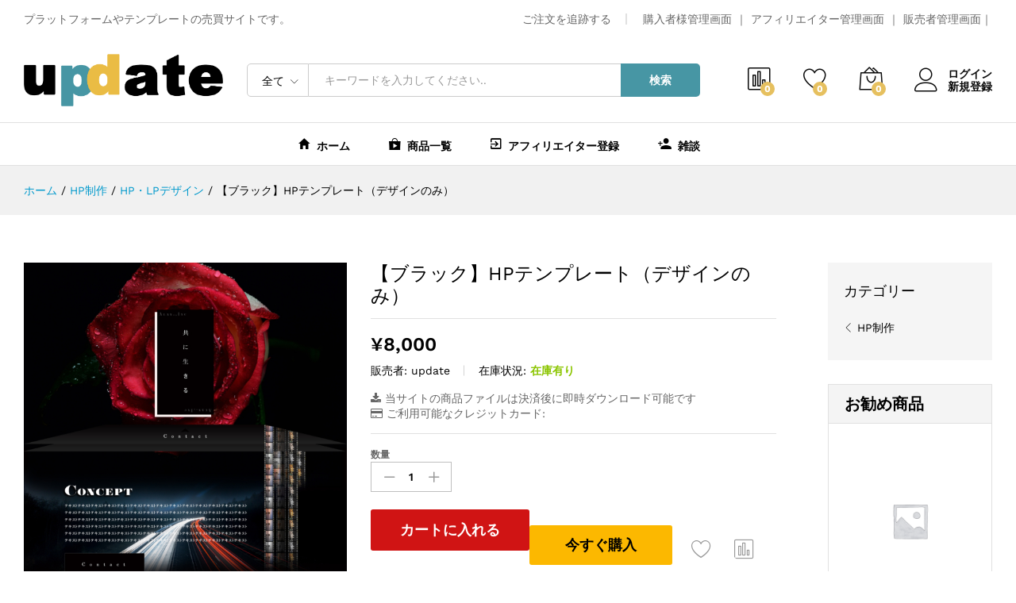

--- FILE ---
content_type: text/html; charset=UTF-8
request_url: https://update-market.com/product/125/
body_size: 39238
content:
<!DOCTYPE html>
<html lang="ja">
<head>
	<meta charset="UTF-8">
	<meta name="viewport" content="width=device-width, initial-scale=1">
	<link rel="pingback" href="https://update-market.com/xmlrpc.php">

					<script>document.documentElement.className = document.documentElement.className + ' yes-js js_active js'</script>
			<title>【ブラック】HPテンプレート（デザインのみ） &#8211; update</title>
<link rel='dns-prefetch' href='//s.w.org' />
<link href='https://fonts.gstatic.com' crossorigin rel='preconnect' />
<link rel="alternate" type="application/rss+xml" title="update &raquo; フィード" href="https://update-market.com/feed/" />
<link rel="alternate" type="application/rss+xml" title="update &raquo; コメントフィード" href="https://update-market.com/comments/feed/" />
<link rel="alternate" type="application/rss+xml" title="update &raquo; 【ブラック】HPテンプレート（デザインのみ） のコメントのフィード" href="https://update-market.com/product/125/feed/" />
		<script type="text/javascript">
			window._wpemojiSettings = {"baseUrl":"https:\/\/s.w.org\/images\/core\/emoji\/12.0.0-1\/72x72\/","ext":".png","svgUrl":"https:\/\/s.w.org\/images\/core\/emoji\/12.0.0-1\/svg\/","svgExt":".svg","source":{"concatemoji":"https:\/\/update-market.com\/wp-includes\/js\/wp-emoji-release.min.js?ver=5.4.18"}};
			/*! This file is auto-generated */
			!function(e,a,t){var n,r,o,i=a.createElement("canvas"),p=i.getContext&&i.getContext("2d");function s(e,t){var a=String.fromCharCode;p.clearRect(0,0,i.width,i.height),p.fillText(a.apply(this,e),0,0);e=i.toDataURL();return p.clearRect(0,0,i.width,i.height),p.fillText(a.apply(this,t),0,0),e===i.toDataURL()}function c(e){var t=a.createElement("script");t.src=e,t.defer=t.type="text/javascript",a.getElementsByTagName("head")[0].appendChild(t)}for(o=Array("flag","emoji"),t.supports={everything:!0,everythingExceptFlag:!0},r=0;r<o.length;r++)t.supports[o[r]]=function(e){if(!p||!p.fillText)return!1;switch(p.textBaseline="top",p.font="600 32px Arial",e){case"flag":return s([127987,65039,8205,9895,65039],[127987,65039,8203,9895,65039])?!1:!s([55356,56826,55356,56819],[55356,56826,8203,55356,56819])&&!s([55356,57332,56128,56423,56128,56418,56128,56421,56128,56430,56128,56423,56128,56447],[55356,57332,8203,56128,56423,8203,56128,56418,8203,56128,56421,8203,56128,56430,8203,56128,56423,8203,56128,56447]);case"emoji":return!s([55357,56424,55356,57342,8205,55358,56605,8205,55357,56424,55356,57340],[55357,56424,55356,57342,8203,55358,56605,8203,55357,56424,55356,57340])}return!1}(o[r]),t.supports.everything=t.supports.everything&&t.supports[o[r]],"flag"!==o[r]&&(t.supports.everythingExceptFlag=t.supports.everythingExceptFlag&&t.supports[o[r]]);t.supports.everythingExceptFlag=t.supports.everythingExceptFlag&&!t.supports.flag,t.DOMReady=!1,t.readyCallback=function(){t.DOMReady=!0},t.supports.everything||(n=function(){t.readyCallback()},a.addEventListener?(a.addEventListener("DOMContentLoaded",n,!1),e.addEventListener("load",n,!1)):(e.attachEvent("onload",n),a.attachEvent("onreadystatechange",function(){"complete"===a.readyState&&t.readyCallback()})),(n=t.source||{}).concatemoji?c(n.concatemoji):n.wpemoji&&n.twemoji&&(c(n.twemoji),c(n.wpemoji)))}(window,document,window._wpemojiSettings);
		</script>
		<style type="text/css">
img.wp-smiley,
img.emoji {
	display: inline !important;
	border: none !important;
	box-shadow: none !important;
	height: 1em !important;
	width: 1em !important;
	margin: 0 .07em !important;
	vertical-align: -0.1em !important;
	background: none !important;
	padding: 0 !important;
}
</style>
	<link rel='stylesheet' id='linearicons-css'  href='https://update-market.com/wp-content/plugins/martfury-addons/assets/css/linearicons.min.css?ver=1.0.0' type='text/css' media='all' />
<link rel='stylesheet' id='wp-block-library-css'  href='https://update-market.com/wp-includes/css/dist/block-library/style.min.css?ver=5.4.18' type='text/css' media='all' />
<link rel='stylesheet' id='wp-block-library-theme-css'  href='https://update-market.com/wp-includes/css/dist/block-library/theme.min.css?ver=5.4.18' type='text/css' media='all' />
<link rel='stylesheet' id='wc-block-style-css'  href='https://update-market.com/wp-content/plugins/woocommerce/assets/css/blocks/style.css?ver=3.6.7' type='text/css' media='all' />
<link rel='stylesheet' id='select2-css'  href='//update-market.com/wp-content/plugins/woocommerce/assets/css/select2.css?ver=5.4.18' type='text/css' media='all' />
<link rel='stylesheet' id='yith-wcaf-css'  href='https://update-market.com/wp-content/plugins/yith-woocommerce-affiliates/assets/css/yith-wcaf.css?ver=5.4.18' type='text/css' media='all' />
<link rel='stylesheet' id='jquery-selectBox-css'  href='https://update-market.com/wp-content/plugins/yith-woocommerce-wishlist/assets/css/jquery.selectBox.css?ver=1.2.0' type='text/css' media='all' />
<link rel='stylesheet' id='yith-wcwl-font-awesome-css'  href='https://update-market.com/wp-content/plugins/yith-woocommerce-wishlist/assets/css/font-awesome.min.css?ver=4.7.0' type='text/css' media='all' />
<link rel='stylesheet' id='yith-wcwl-main-css'  href='https://update-market.com/wp-content/plugins/yith-woocommerce-wishlist/assets/css/style.css?ver=2.2.11' type='text/css' media='all' />
<style id='yith-wcwl-main-inline-css' type='text/css'>
.wishlist_table .add_to_cart, a.add_to_wishlist.button.alt { border-radius: 16px; -moz-border-radius: 16px; -webkit-border-radius: 16px; }
</style>
<link rel='stylesheet' id='bp-mentions-css-css'  href='https://update-market.com/wp-content/plugins/buddypress/bp-activity/css/mentions.min.css?ver=5.1.1' type='text/css' media='all' />
<link rel='stylesheet' id='bp-legacy-css-css'  href='https://update-market.com/wp-content/plugins/buddypress/bp-templates/bp-legacy/css/buddypress.min.css?ver=5.1.1' type='text/css' media='screen' />
<link rel='stylesheet' id='contact-form-7-css'  href='https://update-market.com/wp-content/plugins/contact-form-7/includes/css/styles.css?ver=5.1.3' type='text/css' media='all' />
<link rel='stylesheet' id='rs-plugin-settings-css'  href='https://update-market.com/wp-content/plugins/revslider/public/assets/css/settings.css?ver=5.4.8.3' type='text/css' media='all' />
<style id='rs-plugin-settings-inline-css' type='text/css'>
#rs-demo-id {}
</style>
<link rel='stylesheet' id='woocommerce-general-css'  href='https://update-market.com/wp-content/plugins/woocommerce/assets/css/woocommerce.css?ver=3.6.7' type='text/css' media='all' />
<style id='woocommerce-inline-inline-css' type='text/css'>
.woocommerce form .form-row .required { visibility: visible; }
</style>
<link rel='stylesheet' id='stripe_styles-css'  href='https://update-market.com/wp-content/plugins/woocommerce-gateway-stripe/assets/css/stripe-styles.css?ver=4.2.3' type='text/css' media='all' />
<link rel='stylesheet' id='jquery-colorbox-css'  href='https://update-market.com/wp-content/plugins/yith-woocommerce-compare/assets/css/colorbox.css?ver=5.4.18' type='text/css' media='all' />
<link rel='stylesheet' id='woocommerce_prettyPhoto_css-css'  href='//update-market.com/wp-content/plugins/woocommerce/assets/css/prettyPhoto.css?ver=5.4.18' type='text/css' media='all' />
<link rel='stylesheet' id='martfury-fonts-css'  href='https://fonts.googleapis.com/css?family=Work+Sans%3A300%2C400%2C500%2C600%2C700%7CLibre+Baskerville%3A400%2C700&#038;subset=latin%2Clatin-ext&#038;ver=20170801' type='text/css' media='all' />
<link rel='stylesheet' id='ionicons-css'  href='https://update-market.com/wp-content/themes/martfury/css/ionicons.min.css?ver=2.0.0' type='text/css' media='all' />
<link rel='stylesheet' id='font-awesome-css'  href='https://update-market.com/wp-content/plugins/js_composer/assets/lib/bower/font-awesome/css/font-awesome.min.css?ver=6.0.3' type='text/css' media='all' />
<style id='font-awesome-inline-css' type='text/css'>
[data-font="FontAwesome"]:before {font-family: 'FontAwesome' !important;content: attr(data-icon) !important;speak: none !important;font-weight: normal !important;font-variant: normal !important;text-transform: none !important;line-height: 1 !important;font-style: normal !important;-webkit-font-smoothing: antialiased !important;-moz-osx-font-smoothing: grayscale !important;}
</style>
<link rel='stylesheet' id='eleganticons-css'  href='https://update-market.com/wp-content/themes/martfury/css/eleganticons.min.css?ver=1.0.0' type='text/css' media='all' />
<link rel='stylesheet' id='bootstrap-css'  href='https://update-market.com/wp-content/themes/martfury/css/bootstrap.min.css?ver=3.3.7' type='text/css' media='all' />
<link rel='stylesheet' id='martfury-css'  href='https://update-market.com/wp-content/themes/martfury/style.css?ver=20170801' type='text/css' media='all' />
<style id='martfury-inline-css' type='text/css'>
.site-header .menu li li a{font-weight: 400;}.site-footer{font-weight: 400;}#site-header .extras-menu > li > a, #site-header .product-extra-search .hot-words li a,#site-header .mobile-menu-row .mf-toggle-menu,#site-header .menu-item-hotline .hotline-content,#site-header .extras-menu .menu-item-hotline .extra-icon, #site-header .extras-menu .menu-item-hotline .hotline-content label,#site-header .recently-viewed .recently-title, #site-header .products-cats-menu .cats-menu-title .text, #site-header .products-cats-menu .cats-menu-title{color:#0a0a0a}#site-header:not(.minimized) .product-extra-search .hot-words li a:hover,#site-header .header-bar a:hover,#site-header .primary-nav > ul > li > a:hover, #site-header .header-bar a:hover{color:rgba(71,150,164,0.4)}#site-header .product-extra-search .search-submit, #site-header .extras-menu > li > a .mini-item-counter{background-color:#4796a4}#site-header .product-extra-search .search-submit, #site-header .extras-menu > li > a .mini-item-counter{color:#ffffff}#topbar a:hover, #topbar .mf-currency-widget .current:hover, #topbar #lang_sel > ul > li > a:hover{color:#4796a4}.site-footer .footer-layout {background-color:#4796a4}.site-footer h1, .site-footer h2, .site-footer h3, .site-footer h4, .site-footer h5, .site-footer h6, .site-footer .widget .widget-title {color:#ffffff}.site-footer, .site-footer .footer-widgets .widget ul li a, .site-footer .footer-copyright,.site-footer .footer-links .widget_nav_menu ul li a, .site-footer .footer-payments .text {color:#ffffff}
</style>
<link rel='stylesheet' id='photoswipe-css'  href='https://update-market.com/wp-content/plugins/woocommerce/assets/css/photoswipe/photoswipe.css?ver=3.6.7' type='text/css' media='all' />
<link rel='stylesheet' id='photoswipe-default-skin-css'  href='https://update-market.com/wp-content/plugins/woocommerce/assets/css/photoswipe/default-skin/default-skin.css?ver=3.6.7' type='text/css' media='all' />
<link rel='stylesheet' id='tawc-deals-css'  href='https://update-market.com/wp-content/plugins/woocommerce-deals/assets/css/tawc-deals.css?ver=1.0.0' type='text/css' media='all' />
<link rel='stylesheet' id='tawcvs-frontend-css'  href='https://update-market.com/wp-content/plugins/variation-swatches-for-woocommerce-pro/assets/css/frontend.css?ver=20171128' type='text/css' media='all' />
<style id='tawcvs-frontend-inline-css' type='text/css'>
.tawcvs-swatches .swatch { width: 30px; height: 30px; }
</style>
<!--[if lt IE 9]>
<link rel='stylesheet' id='vc_lte_ie9-css'  href='https://update-market.com/wp-content/plugins/js_composer/assets/css/vc_lte_ie9.min.css?ver=6.0.3' type='text/css' media='screen' />
<![endif]-->
<link rel='stylesheet' id='rt-mediaelement-css'  href='https://update-market.com/wp-content/plugins/buddypress-media/lib/media-element/mediaelementplayer-legacy.min.css?ver=4.5.11' type='text/css' media='all' />
<link rel='stylesheet' id='rt-mediaelement-wp-css'  href='https://update-market.com/wp-content/plugins/buddypress-media/lib/media-element/wp-mediaelement.min.css?ver=4.5.11' type='text/css' media='all' />
<link rel='stylesheet' id='dashicons-css'  href='https://update-market.com/wp-includes/css/dashicons.min.css?ver=5.4.18' type='text/css' media='all' />
<style id='dashicons-inline-css' type='text/css'>
[data-font="Dashicons"]:before {font-family: 'Dashicons' !important;content: attr(data-icon) !important;speak: none !important;font-weight: normal !important;font-variant: normal !important;text-transform: none !important;line-height: 1 !important;font-style: normal !important;-webkit-font-smoothing: antialiased !important;-moz-osx-font-smoothing: grayscale !important;}
</style>
<link rel='stylesheet' id='rtmedia-main-css'  href='https://update-market.com/wp-content/plugins/buddypress-media/app/assets/css/rtmedia.min.css?ver=4.5.11' type='text/css' media='all' />
<link rel='stylesheet' id='rtmedia-upload-terms-main-css'  href='https://update-market.com/wp-content/plugins/buddypress-media/app/assets/css/rtm-upload-terms.min.css?ver=4.5.11' type='text/css' media='all' />
<link rel='stylesheet' id='wppb_stylesheet-css'  href='https://update-market.com/wp-content/plugins/profile-builder/assets/css/style-front-end.css?ver=3.0.4' type='text/css' media='all' />
<script type="text/template" id="tmpl-variation-template">
	<div class="woocommerce-variation-description">{{{ data.variation.variation_description }}}</div>
	<div class="woocommerce-variation-price">{{{ data.variation.price_html }}}</div>
	<div class="woocommerce-variation-availability">{{{ data.variation.availability_html }}}</div>
</script>
<script type="text/template" id="tmpl-unavailable-variation-template">
	<p>この商品は対応しておりません。異なる組み合わせを選択してください。</p>
</script>
<script>if (document.location.protocol != "https:") {document.location = document.URL.replace(/^http:/i, "https:");}</script><script type='text/javascript' src='https://update-market.com/wp-includes/js/jquery/jquery.js?ver=1.12.4-wp'></script>
<script type='text/javascript' src='https://update-market.com/wp-includes/js/jquery/jquery-migrate.min.js?ver=1.4.1'></script>
<script type='text/javascript' src='https://update-market.com/wp-includes/js/plupload/moxie.min.js?ver=1.3.5'></script>
<script type='text/javascript' src='https://update-market.com/wp-includes/js/plupload/plupload.min.js?ver=2.1.9'></script>
<script type='text/javascript'>
/* <![CDATA[ */
var BP_Confirm = {"are_you_sure":"\u672c\u5f53\u306b\u3044\u3044\u3067\u3059\u304b ?"};
/* ]]> */
</script>
<script type='text/javascript' src='https://update-market.com/wp-content/plugins/buddypress/bp-core/js/confirm.min.js?ver=5.1.1'></script>
<script type='text/javascript' src='https://update-market.com/wp-content/plugins/buddypress-notifications-widget/notification.js?ver=5.4.18'></script>
<script type='text/javascript' src='https://update-market.com/wp-content/plugins/buddypress/bp-core/js/widget-members.min.js?ver=5.1.1'></script>
<script type='text/javascript' src='https://update-market.com/wp-content/plugins/buddypress/bp-core/js/jquery-query.min.js?ver=5.1.1'></script>
<script type='text/javascript' src='https://update-market.com/wp-content/plugins/buddypress/bp-core/js/vendor/jquery-cookie.min.js?ver=5.1.1'></script>
<script type='text/javascript' src='https://update-market.com/wp-content/plugins/buddypress/bp-core/js/vendor/jquery-scroll-to.min.js?ver=5.1.1'></script>
<script type='text/javascript'>
/* <![CDATA[ */
var BP_DTheme = {"accepted":"\u627f\u8a8d\u6e08","close":"\u9589\u3058\u308b","comments":"\u30b3\u30e1\u30f3\u30c8","leave_group_confirm":"\u672c\u5f53\u306b\u3053\u306e\u30b0\u30eb\u30fc\u30d7\u304b\u3089\u96e2\u8131\u3057\u307e\u3059\u304b ?","mark_as_fav":"\u304a\u6c17\u306b\u5165\u308a","my_favs":"\u308f\u305f\u3057\u306e\u304a\u6c17\u306b\u5165\u308a","rejected":"\u62d2\u5426\u6e08\u307f","remove_fav":"\u304a\u6c17\u306b\u5165\u308a\u304b\u3089\u524a\u9664","show_all":"\u3059\u3079\u3066\u8868\u793a","show_all_comments":"\u3053\u306e\u30b9\u30ec\u30c3\u30c9\u306e\u3059\u3079\u3066\u306e\u30b3\u30e1\u30f3\u30c8\u3092\u898b\u308b","show_x_comments":"\u3059\u3079\u3066\u306e\u30b3\u30e1\u30f3\u30c8\u3092\u8868\u793a  (%d)","unsaved_changes":"\u30d7\u30ed\u30d5\u30a3\u30fc\u30eb\u306b\u4fdd\u5b58\u3055\u308c\u3066\u3044\u306a\u5909\u66f4\u304c\u3042\u308a\u307e\u3059\u3002\u3053\u306e\u30da\u30fc\u30b8\u304b\u3089\u79fb\u52d5\u3059\u308b\u3068\u3001\u5909\u66f4\u304c\u3059\u3079\u3066\u5931\u308f\u308c\u307e\u3059\u3002","view":"\u8868\u793a","store_filter_settings":""};
/* ]]> */
</script>
<script type='text/javascript' src='https://update-market.com/wp-content/plugins/buddypress/bp-templates/bp-legacy/js/buddypress.min.js?ver=5.1.1'></script>
<script type='text/javascript' src='https://update-market.com/wp-content/plugins/revslider/public/assets/js/jquery.themepunch.tools.min.js?ver=5.4.8.3'></script>
<script type='text/javascript' src='https://update-market.com/wp-content/plugins/revslider/public/assets/js/jquery.themepunch.revolution.min.js?ver=5.4.8.3'></script>
<script type='text/javascript' src='https://update-market.com/wp-content/plugins/woocommerce/assets/js/jquery-blockui/jquery.blockUI.min.js?ver=2.70'></script>
<script type='text/javascript'>
/* <![CDATA[ */
var wc_add_to_cart_params = {"ajax_url":"\/wp-admin\/admin-ajax.php","wc_ajax_url":"\/?wc-ajax=%%endpoint%%","i18n_view_cart":"\u30ab\u30fc\u30c8\u3092\u8868\u793a","cart_url":"https:\/\/update-market.com\/cart\/","is_cart":"","cart_redirect_after_add":"no"};
/* ]]> */
</script>
<script type='text/javascript' src='https://update-market.com/wp-content/plugins/woocommerce/assets/js/frontend/add-to-cart.min.js?ver=3.6.7'></script>
<script type='text/javascript' src='https://update-market.com/wp-content/plugins/js_composer/assets/js/vendors/woocommerce-add-to-cart.js?ver=6.0.3'></script>
<script type='text/javascript'>
/* <![CDATA[ */
var wc_tokenization_form_params = {"is_registration_required":"1","is_logged_in":""};
/* ]]> */
</script>
<script type='text/javascript' src='https://update-market.com/wp-content/plugins/woocommerce/assets/js/frontend/tokenization-form.min.js?ver=3.6.7'></script>
<!--[if lt IE 9]>
<script type='text/javascript' src='https://update-market.com/wp-content/themes/martfury/js/plugins/html5shiv.min.js?ver=3.7.2'></script>
<![endif]-->
<!--[if lt IE 9]>
<script type='text/javascript' src='https://update-market.com/wp-content/themes/martfury/js/plugins/respond.min.js?ver=1.4.2'></script>
<![endif]-->
<script type='text/javascript' src='https://update-market.com/wp-content/themes/martfury/js/plugins/waypoints.min.js?ver=2.0.2'></script>
<script type='text/javascript' src='https://update-market.com/wp-content/plugins/buddypress-media/lib/media-element/mediaelement-and-player.min.js?ver=4.5.11'></script>
<script type='text/javascript' src='https://update-market.com/wp-content/plugins/buddypress-media/lib/media-element/wp-mediaelement.min.js?ver=4.5.11'></script>
<script type='text/javascript'>
/* <![CDATA[ */
var bp_template_pack = "legacy";
var rtmedia_ajax_url = "https:\/\/update-market.com\/wp-admin\/admin-ajax.php";
var rtmedia_media_slug = "media";
var rtmedia_lightbox_enabled = "1";
var rtmedia_direct_upload_enabled = "1";
var rtmedia_gallery_reload_on_upload = "1";
var rtmedia_empty_activity_msg = "\u3054\u5165\u529b\u304f\u3060\u3055\u3044\u4e00\u90e8\u306e\u30b3\u30f3\u30c6\u30f3\u30c4\u3002";
var rtmedia_empty_comment_msg = "\u7a7a\u306e\u30b3\u30e1\u30f3\u30c8\u306f\u3067\u304d\u307e\u305b\u3093\u3002";
var rtmedia_media_delete_confirmation = "Are you sure you want to delete\u3053\u306e\u30e1\u30c7\u30a3\u30a2?";
var rtmedia_media_comment_delete_confirmation = "\u3053\u306e\u30b3\u30e1\u30f3\u30c8\u3092\u524a\u9664\u3057\u3066\u3082\u3088\u308d\u3057\u3044\u3067\u3059\u304b\uff1f";
var rtmedia_album_delete_confirmation = "Are you sure you want to delete\u3053\u306e\u30a2\u30eb\u30d0\u30e0?";
var rtmedia_drop_media_msg = "\u3053\u3053\u306b\u30d5\u30a1\u30a4\u30eb\u3092\u30c9\u30ed\u30c3\u30d7";
var rtmedia_album_created_msg = " \u30a2\u30eb\u30d0\u30e0\u306e\u4f5c\u6210\u306b\u6210\u529f\u3057\u305f.";
var rtmedia_something_wrong_msg = "\u4f55\u3089\u304b\u306e\u30a8\u30e9\u30fc\u304c\u767a\u751f\u3057\u307e\u3057\u305f\u3002\u3082\u3046\u4e00\u5ea6\u8a66\u3057\u3066\u304f\u3060\u3055\u3044\u3002";
var rtmedia_empty_album_name_msg = "\u5165\u529b\u30a2\u30eb\u30d0\u30e0\u540d\u3067\u3059\u3002";
var rtmedia_max_file_msg = "\u6700\u5927\u30d5\u30a1\u30a4\u30eb\u30b5\u30a4\u30ba\u5236\u9650 ";
var rtmedia_allowed_file_formats = "\u53ef\u30d5\u30a1\u30a4\u30eb\u5f62\u5f0f";
var rtmedia_select_all_visible = "\u3059\u3079\u3066\u306e\u8868\u793a\u3092\u9078\u629e";
var rtmedia_unselect_all_visible = "\u3059\u3079\u3066\u306e\u975e\u8868\u793a\u3092\u9078\u629e";
var rtmedia_no_media_selected = "\u3092\u9078\u629e\u3057\u3066\u304f\u3060\u3055\u3044\u4e00\u90e8\u306e\u30e1\u30c7\u30a3\u30a2";
var rtmedia_selected_media_delete_confirmation = "\u672c\u5f53\u306b\u9078\u629e\u4e2d\u306e\u30e1\u30c7\u30a3\u30a2\u3092\u6d88\u53bb\u3057\u3066\u3082\u3088\u308d\u3057\u3044\u3067\u3059\u304b\uff1f";
var rtmedia_selected_media_move_confirmation = "Are you sure you want\u3078\u79fb\u52d5\u3092\u9078\u629e\u3057\u307e\u3059\u3002";
var rtmedia_waiting_msg = "\u5f85\u3063\u3066";
var rtmedia_uploaded_msg = "\u30a2\u30c3\u30d7";
var rtmedia_uploading_msg = "\u30a2\u30c3\u30d7\u30ed\u30fc\u30c9";
var rtmedia_upload_failed_msg = "\u5931\u6557\u3057\u305f";
var rtmedia_close = "\u8fd1";
var rtmedia_edit = "\u7de8\u96c6";
var rtmedia_delete = "\u524a\u9664";
var rtmedia_edit_media = "\u30e1\u30c7\u30a3\u30a2\u3092\u7de8\u96c6";
var rtmedia_remove_from_queue = "\u524a\u9664\u30ad\u30e5\u30fc";
var rtmedia_add_more_files_msg = "\u8ffd\u52a0\u306e\u30d5\u30a1\u30a4\u30eb";
var rtmedia_file_extension_error_msg = "\u30d5\u30a1\u30a4\u30eb\u306b\u5bfe\u5fdc\u3057\u3066\u3044\u306a\u3044";
var rtmedia_more = "\u4ee5\u4e0a";
var rtmedia_less = "\u4ee5";
var rtmedia_read_more = "\u3082\u3063\u3068\u8aad\u3080";
var rtmedia__show_less = "\u6298\u308a\u305f\u305f\u3080";
var rtmedia_activity_text_with_attachment = "disable";
var rtmedia_delete_uploaded_media = "\u3053\u306e\u30e1\u30c7\u30a3\u30a2\u306e\u65b0\u3057\u3044\u8a66\u307f\u306b\u6311\u6226\u3057\u3066\u304d\u307e\u3057\u305f\u3002 Are you sure you want to delete\u3053\u306e\u30e1\u30c7\u30a3\u30a2?";
var rtm_wp_version = "5.4.18";
var rtmedia_main_js_strings = {"rtmedia_albums":"\u30a2\u30eb\u30d0\u30e0","privacy_update_success":"\u30d7\u30e9\u30a4\u30d0\u30b7\u30fc\u3092\u66f4\u65b0\u3057\u307e\u3057\u305f\u3002","privacy_update_error":"\u3063\u3066\u30d7\u30e9\u30a4\u30d0\u30b7\u30fc\u306e\u5909\u66f4\u3001\u3082\u3046\u4e00\u5ea6\u5165\u529b\u3057\u3066\u304f\u3060\u3055\u3044\u3002","file_delete_success":"\u30d5\u30a1\u30a4\u30eb\u306e\u524a\u9664\u306b\u6210\u529f\u3057\u305f."};
var rtmedia_masonry_layout = "true";
var rtmedia_masonry_layout_activity = "true";
var rtmedia_media_size_config = {"photo":{"thumb":{"width":"150","height":"150","crop":"1"},"medium":{"width":"320","height":"240","crop":"1"},"large":{"width":"800","height":"0","crop":"1"}},"video":{"activity_media":{"width":"320","height":"240"},"single_media":{"width":"640","height":"480"}},"music":{"activity_media":{"width":"320"},"single_media":{"width":"640"}},"featured":{"default":{"width":"100","height":"100","crop":"1"}}};
var rtmedia_disable_media_in_commented_media = "1";
var rtmedia_disable_media_in_commented_media_text = "\u8ffd\u52a0\u30e1\u30c7\u30a3\u30a2\u3067\u30b3\u30e1\u30f3\u30c8\u304c\u8a31\u53ef\u3055\u308c\u306a\u3044";
/* ]]> */
</script>
<script type='text/javascript' src='https://update-market.com/wp-content/plugins/buddypress-media/app/assets/js/rtmedia.min.js?ver=4.5.11'></script>
<link rel='https://api.w.org/' href='https://update-market.com/wp-json/' />
<link rel="EditURI" type="application/rsd+xml" title="RSD" href="https://update-market.com/xmlrpc.php?rsd" />
<link rel="wlwmanifest" type="application/wlwmanifest+xml" href="https://update-market.com/wp-includes/wlwmanifest.xml" /> 
<meta name="generator" content="WordPress 5.4.18" />
<meta name="generator" content="WooCommerce 3.6.7" />
<link rel="canonical" href="https://update-market.com/product/125/" />
<link rel='shortlink' href='https://update-market.com/?p=4367' />
<link rel="alternate" type="application/json+oembed" href="https://update-market.com/wp-json/oembed/1.0/embed?url=https%3A%2F%2Fupdate-market.com%2Fproduct%2F125%2F" />
<link rel="alternate" type="text/xml+oembed" href="https://update-market.com/wp-json/oembed/1.0/embed?url=https%3A%2F%2Fupdate-market.com%2Fproduct%2F125%2F&#038;format=xml" />

	<script type="text/javascript">var ajaxurl = 'https://update-market.com/wp-admin/admin-ajax.php';</script>


<link rel="stylesheet" href="https://update-market.com/wp-content/plugins/count-per-day/counter.css" type="text/css" />
			<style type="text/css">
				            	.rtmedia-activity-container ul.rtm-activity-media-list{
            	overflow: auto;
            	}

            	div.rtmedia-activity-container ul.rtm-activity-media-list li.media-type-document,
            	div.rtmedia-activity-container ul.rtm-activity-media-list li.media-type-other{
            	margin-left: 0.6em !important;
            	}

        	.rtmedia-activity-container li.media-type-video{
        	height: 240px !important;
        	width: 320px !important;
        	}

        	.rtmedia-activity-container li.media-type-video div.rtmedia-item-thumbnail,
        	.rtmedia-activity-container li.media-type-photo a{
        	width: 100% !important;
        	height: 98% !important;
        	}

        	.rtmedia-activity-container li.media-type-video div.rtmedia-item-thumbnail video{
        	width: 100% !important;
        	height: 100% !important;
        	}

        	.rtmedia-activity-container li.media-type-video div.rtmedia-item-thumbnail .mejs-video,
        	.rtmedia-activity-container li.media-type-video div.rtmedia-item-thumbnail .mejs-video video,
        	.rtmedia-activity-container li.media-type-video div.rtmedia-item-thumbnail .mejs-video .mejs-overlay-play{
        	width: 100% !important;
        	height: 100% !important;
        	}

        	.rtmedia-activity-container li.media-type-music{
        	width: 320px !important;
        	}

        	.rtmedia-activity-container li.media-type-music .rtmedia-item-thumbnail,
        	.rtmedia-activity-container li.media-type-music .rtmedia-item-thumbnail .mejs-audio,
        	.rtmedia-activity-container li.media-type-music .rtmedia-item-thumbnail audio{
        	width: 100% !important;
        	}

        	.rtmedia-activity-container li.media-type-photo{
        	width: 320px !important;
        	height: 240px !important;
        	}

        	.rtmedia-activity-container .media-type-photo .rtmedia-item-thumbnail,
        	.rtmedia-activity-container .media-type-photo .rtmedia-item-thumbnail img {
        	width: 100% !important;
        	height: 100% !important;
        	overflow: hidden;
        	}
						#buddypress ul.activity-list li.activity-item .activity-comments ul li form.ac-form .rtmedia-comment-media-upload,#buddypress ul.activity-list li.activity-item .activity-comments ul li form.ac-form .rtmedia-container {
				    display: none !important
				}
						.rtmedia-container .rtmedia-list  .rtmedia-list-item .rtmedia-item-thumbnail {
			max-height: 150px;
			}
						.rtmedia-container .rtmedia-list  .rtmedia-list-item .rtmedia-item-thumbnail {
			max-width: 150px;
			}
						</style>
				<noscript><style>.woocommerce-product-gallery{ opacity: 1 !important; }</style></noscript>
	<style type="text/css">.recentcomments a{display:inline !important;padding:0 !important;margin:0 !important;}</style><meta name="generator" content="Powered by WPBakery Page Builder - drag and drop page builder for WordPress."/>
<meta name="generator" content="Powered by Slider Revolution 5.4.8.3 - responsive, Mobile-Friendly Slider Plugin for WordPress with comfortable drag and drop interface." />
<link rel="icon" href="https://update-market.com/wp-content/uploads/2020/06/cropped-fav-32x32.png" sizes="32x32" />
<link rel="icon" href="https://update-market.com/wp-content/uploads/2020/06/cropped-fav-192x192.png" sizes="192x192" />
<link rel="apple-touch-icon" href="https://update-market.com/wp-content/uploads/2020/06/cropped-fav-180x180.png" />
<meta name="msapplication-TileImage" content="https://update-market.com/wp-content/uploads/2020/06/cropped-fav-270x270.png" />
<script type="text/javascript">function setREVStartSize(e){									
						try{ e.c=jQuery(e.c);var i=jQuery(window).width(),t=9999,r=0,n=0,l=0,f=0,s=0,h=0;
							if(e.responsiveLevels&&(jQuery.each(e.responsiveLevels,function(e,f){f>i&&(t=r=f,l=e),i>f&&f>r&&(r=f,n=e)}),t>r&&(l=n)),f=e.gridheight[l]||e.gridheight[0]||e.gridheight,s=e.gridwidth[l]||e.gridwidth[0]||e.gridwidth,h=i/s,h=h>1?1:h,f=Math.round(h*f),"fullscreen"==e.sliderLayout){var u=(e.c.width(),jQuery(window).height());if(void 0!=e.fullScreenOffsetContainer){var c=e.fullScreenOffsetContainer.split(",");if (c) jQuery.each(c,function(e,i){u=jQuery(i).length>0?u-jQuery(i).outerHeight(!0):u}),e.fullScreenOffset.split("%").length>1&&void 0!=e.fullScreenOffset&&e.fullScreenOffset.length>0?u-=jQuery(window).height()*parseInt(e.fullScreenOffset,0)/100:void 0!=e.fullScreenOffset&&e.fullScreenOffset.length>0&&(u-=parseInt(e.fullScreenOffset,0))}f=u}else void 0!=e.minHeight&&f<e.minHeight&&(f=e.minHeight);e.c.closest(".rev_slider_wrapper").css({height:f})					
						}catch(d){console.log("Failure at Presize of Slider:"+d)}						
					};</script>
		<style type="text/css" id="wp-custom-css">
			ul.sidenav {
	list-style-type: none;
	margin: 0;
	padding: 0;
	width: 100%;
	background-color: #f1f1f1;
	position: relative;
	overflow: auto;	
}
ul.sidenav li a {
	display: block;
	color: #000000;
	padding: 6px 16px;
	text-decoration: none;
}
ul.sidenav li a.active {
	background-color: #4796a4;
	color: #f1f1f1;
}
ul.sidenav li a:hover:not(.active) {
	background-color: #e1e1e1;
	color: #000000;
}
div.content {
	margin-left: 25%;
	padding: 1px 16px;
	height: 1000px;
}
@media screen and (max-width: 100%) {
	ul.sidenav {
		width: 100%;
		height: auto;
		position: relative;
	}
	ul.sidenav li a {
		float: left;
		padding: 15px;
	}
	div.content {
		margin-left: 0;
	}
}
@media screen and (max-width: 100p%) {
	ul.sidenav li a {
		text-align: center;
		float: none;
	}
}
.menu-container {
  margin: 0;
	font-weight: bold;
}
.menu-container .menu {
  display: flex;
  justify-content: space-between;
  list-style: none;
  margin: 0;
  padding: 0;	
}
.menu-container .menu .menu-item {
  flex: 1;
}
.menu-container .menu .menu-item a {
    background: #4796a4;
    border: 0px solid #f2f2f2;
    border-right: none;
    color: #ffffff;
    display: block;
    padding: 0.4em 0.2em;
    text-align: center;
    text-decoration: none;
    font-weight: bold;
}
.menu-container .menu .menu-item a:hover {
  background: #ccc;
  color: #ffffff;
}
.menu-container .menu .menu-item:last-child a {
  border-right: 1px solid #ccc;
}

@media screen and (max-width: 768px) {
  .menu-container .menu {
    flex-wrap: wrap;
    width: 100%;	
  }
  .menu-container .menu .menu-item {
    flex: auto;
    width: 33.33333333%;
  }
  .menu-container .menu .menu-item:nth-child(3n) a {
    border-right: 1px solid #ccc;
  }
  .menu-container .menu .menu-item:nth-child(n + 4) a {
    border-top: none;
  }
}
.header-layout-1 .site-header .primary-nav > ul > li.current-menu-parent > a, .header-layout-1 .site-header .primary-nav > ul > li.current-menu-item > a, .header-layout-1 .site-header .primary-nav > ul > li.current-menu-ancestor > a {
    color: #2a2a2a;
}
.vc_btn3-container.vc_btn3-center .vc_btn3-block.vc_btn3-size-lg {
    font-size: 14px;
    padding-top: 18px;
    padding-bottom: 18px;
    padding-left: 25px;
    padding-right: 25px;
}
.header-layout-1 .site-header .primary-nav > ul > li > a {
    font-size: 14px;
    color: #000;
    line-height: 1;
    font-weight: 600;
}
   h4 {
    font-size: 15px;
}
.vc_btn3.vc_btn3-size-md {
    font-size: 14px;
    padding-top: 6px;
    padding-bottom: 6px;
    padding-left: 12px;
    padding-right: 12px;
}
.woocommerce div.product.mf-has-buy-now form.cart .single_add_to_cart_button {
    min-width: 180px;
    background-color: #cc0000eb;
    color: #fff;
}
.woocommerce a.button.alt, .woocommerce button.button.alt, .woocommerce input.button.alt, .woocommerce #respond input#submit.alt {
    padding: 0 25px;
    height: 50px;
    line-height: 50px;
    background-color: #e7a23a;
    transition: all 0.5s;
    color: #000;
    font-size: 16px;
    font-weight: 600;
    text-align: center;
    border: none;
    width: 200px;
}
.woocommerce .content-area .page-description {
    padding-bottom: 15px;
}
.woocommerce table.shop_table tr td, .woocommerce table.shop_table tbody td {
    border: none;
    color: #000;
    vertical-align: top;
    border-bottom: 1px solid #d6d6d6;
    max-width: 300px;  
}
.site-content {
    padding-top: 30px;
    padding-bottom: 90px;
}

/* アフィリリンク作成BOX*/

/* 右側ランキング文字大きさ */

.mf-products-list-carousel .cat-header .cat-title {
    font-size: 17px;
}
.single-product .site-content {
    padding-top: 60px;
    padding-bottom: 0;
}

/* 最近見た商品のパディング */

.mf-recently-products.footer-recently-viewed {
    background-color: #f4f5f5;
    padding-top: 36px;
    padding-bottom: 66px;
}

/* 最近見た商品の文字大きさ  */

.mf-recently-products .recently-header .title {
    font-size: 18px;
    font-weight: 400;
    margin: -10px 2px -10px;
}

/* 販売者 画面のFrom:BOX位置を修正した */

label {
    display: inline-block;
    max-width: 100%;
    margin-bottom: 0px;
    font-weight: 700;
}		</style>
		<style id="kirki-inline-styles">@font-face{font-display:swap;font-family:'Work Sans';font-style:normal;font-weight:400;src:url(//fonts.gstatic.com/l/font?kit=QGY_z_wNahGAdqQ43RhVcIgYT2Xz5u32K0nXNis&skey=a19f1b3d756da88c&v=v24) format('woff');}@font-face{font-display:swap;font-family:'Work Sans';font-style:normal;font-weight:600;src:url(//fonts.gstatic.com/l/font?kit=QGY_z_wNahGAdqQ43RhVcIgYT2Xz5u32K5fQNis&skey=a19f1b3d756da88c&v=v24) format('woff');}@font-face{font-display:swap;font-family:'Work Sans';font-style:normal;font-weight:700;src:url(//fonts.gstatic.com/l/font?kit=QGY_z_wNahGAdqQ43RhVcIgYT2Xz5u32K67QNis&skey=a19f1b3d756da88c&v=v24) format('woff');}</style><noscript><style> .wpb_animate_when_almost_visible { opacity: 1; }</style></noscript><style id="yellow-pencil">
/*
	The following CSS generated by YellowPencil Plugin.
	https://yellowpencil.waspthemes.com
*/
#object-nav{font-size:17px !important;}
</style>
</head>

<body data-rsssl=1 class="bp-legacy product-template-default single single-product postid-4367 wp-embed-responsive woocommerce woocommerce-page woocommerce-no-js header-layout-1 content-sidebar single-product-layout-6 wpb-js-composer js-comp-ver-6.0.3 vc_responsive no-js">
<div id="page" class="hfeed site">

	<div id="topbar" class="topbar">
    <div class="martfury-container">
        <div class="row">
			                <div class="topbar-left topbar-sidebar col-xs-12 col-sm-12 col-md-5 hidden-xs hidden-sm">
					<div id="custom_html-1" class="widget_text widget widget_custom_html"><div class="textwidget custom-html-widget">プラットフォームやテンプレートの売買サイトです。</div></div>                </div>


                <div class="topbar-right topbar-sidebar col-xs-12 col-sm-12 col-md-7 hidden-xs hidden-sm">
					<div id="custom_html-3" class="widget_text widget widget_custom_html"><div class="textwidget custom-html-widget"> <a href="https://update-market.com/my-account/">購入者様管理画面</a>
｜
 <a href="https://update-market.com/affiliate-dashboard/">アフィリエイター管理画面</a>

｜
 <a href="https://update-market.com/dashboard-2">販売者管理画面</a>｜</div></div><div id="custom_html-4" class="widget_text widget widget_custom_html"><div class="textwidget custom-html-widget"> <a href="https://update-market.com/order-tracking/">ご注文を追跡する</a></div></div>                </div>
			
			
        </div>
    </div>
</div>	<header id="site-header" class="site-header ">
		
<div class="header-main-wapper">
	<div class="header-main">
		<div class="martfury-container">
			<div class="row header-row">
				<div class="header-logo col-lg-3 col-md-3 col-sm-6 col-xs-6">
					<div class="d-logo">
						    <div class="logo">
        <a href="https://update-market.com/">
            <img class="site-logo" alt="update" src="https://update-market.com/wp-content/uploads/2020/06/update_logo.png"/>
			        </a>
    </div>
<p class="site-title"><a href="https://update-market.com/" rel="home">update</a></p>    <h2 class="site-description">プラットフォームやテンプレートの売買サイト「update」</h2>

					</div>
									</div>
				<div class="header-extras col-lg-9 col-md-9 col-sm-6 col-xs-6">
					<div class="product-extra-search">
                <form class="products-search" method="get" action="https://update-market.com/">
                <div class="psearch-content">
                    <div class="product-cat"><div class="product-cat-label ">全て</div> <select  name='product_cat' id='header-search-product-cat' class='product-cat-dd' >
	<option value='0' selected='selected'>全て</option>
	<option class="level-0" value="hp">HP制作</option>
	<option class="level-1" value="hp-design">&nbsp;&nbsp;&nbsp;HP・LPデザイン</option>
	<option class="level-0" value="system">WEBシステム開発</option>
	<option class="level-1" value="web%e3%83%87%e3%82%b6%e3%82%a4%e3%83%b3">&nbsp;&nbsp;&nbsp;webデザイン</option>
	<option class="level-0" value="design">その他デザイン</option>
</select>
</div>
                    <div class="search-wrapper">
                        <input type="text" name="s"  class="search-field" autocomplete="off" placeholder="キーワードを入力してください..">
                        <input type="hidden" name="post_type" value="product">
                        <div class="search-results woocommerce"></div>
                    </div>
                    <button type="submit" class="search-submit">検索</button>
                </div>
            </form> 
            </div>					<ul class="extras-menu">
						<li class="extra-menu-item menu-item-compare menu-item-yith">
			<a class="yith-contents yith-woocompare-open" href="#">
				<i class="icon-chart-bars extra-icon"></i>
				<span class="mini-item-counter" id="mini-compare-counter">
					0
				</span>
			</a>
		</li><li class="extra-menu-item menu-item-wishlist menu-item-yith">
			<a class="yith-contents" id="icon-wishlist-contents" href="https://update-market.com/wishlist/">
				<i class="icon-heart extra-icon" rel="tooltip"></i>
				<span class="mini-item-counter">
					0
				</span>
			</a>
		</li><li class="extra-menu-item menu-item-cart mini-cart woocommerce">
				<a class="cart-contents" id="icon-cart-contents" href="https://update-market.com/cart/">
					<i class="icon-bag2 extra-icon"></i>
					<span class="mini-item-counter">
						0
					</span>
				</a>
				<div class="mini-cart-content">
				<span class="tl-arrow-menu"></span>
					<div class="widget_shopping_cart_content">

    <p class="woocommerce-mini-cart__empty-message">カートには何も有りません</p>


</div>
				</div>
			</li><li class="extra-menu-item menu-item-account">
					<a href="https://update-market.com/my-account/" id="menu-extra-login"><i class="extra-icon icon-user"></i>ログイン</a>
					<a href="https://update-market.com/my-account/" class="item-register" id="menu-extra-register">新規登録</a>
				</li>					</ul>
				</div>
			</div>
		</div>
	</div>
</div>
<div class="main-menu hidden-xs hidden-sm">
	<div class="martfury-container">
		<div class="row header-row">
							<div class="col-md-3 col-sm-3 i-product-cats mr-extra-department">
									</div>
						<div class="col-md-9 col-sm-9 mr-header-menu">
				<div class="col-header-menu">
							<div class="primary-nav nav">
			<ul id="menu-top" class="menu"><li class="menu-item menu-item-type-custom menu-item-object-custom menu-item-home menu-item-3542"><a href="https://update-market.com/" class=" has-icon"><i class="ion-android-home"></i> ホーム</a></li>
<li class="menu-item menu-item-type-custom menu-item-object-custom menu-item-3606"><a href="https://update-market.com/shop/" class=" has-icon"><i class="ion-android-playstore"></i> 商品一覧</a></li>
<li class="menu-item menu-item-type-custom menu-item-object-custom menu-item-3758"><a href="https://update-market.com/affiliate-dashboard/" class=" has-icon"><i class="ion-android-exit"></i> アフィリエイター登録</a></li>
<li class="menu-item menu-item-type-custom menu-item-object-custom menu-item-3563"><a href="https://update-market.com/activity/" class=" has-icon"><i class="ion-android-person-add"></i> 雑談</a></li>
</ul>		</div>
									<div class="header-bar topbar">
					</div>
						</div>
			</div>
		</div>
	</div>
</div>
<div class="mobile-menu hidden-lg hidden-md">
	<div class="container">
		<div class="mobile-menu-row">
			<a class="mf-toggle-menu" id="mf-toggle-menu" href="#">
				<i class="icon-menu"></i>
			</a>
			<div class="product-extra-search">
                <form class="products-search" method="get" action="https://update-market.com/">
                <div class="psearch-content">
                    <div class="product-cat"><div class="product-cat-label no-cats">全て</div> </div>
                    <div class="search-wrapper">
                        <input type="text" name="s"  class="search-field" autocomplete="off" placeholder="キーワードを入力してください..">
                        <input type="hidden" name="post_type" value="product">
                        <div class="search-results woocommerce"></div>
                    </div>
                    <button type="submit" class="search-submit">検索</button>
                </div>
            </form> 
            </div>		</div>
	</div>
</div>



	</header>
	<!-- #masthead -->
	
<div class="page-header page-header-catalog">
    <div class="page-breadcrumbs">
        <div class="martfury-container">
			        <ul class="breadcrumbs">
			<li itemprop="itemListElement" itemscope itemtype="http://schema.org/ListItem">
				<a class="home" href="https://update-market.com" itemprop="item"><span itemprop="name">ホーム </span></a>
			</li><span class="sep">/</span>
		 <li itemprop="itemListElement" itemscope itemtype="http://schema.org/ListItem">
			<a href="https://update-market.com/product-category/hp/" itemprop="item"><span itemprop="name">HP制作</span></a>
		</li>
	<span class="sep">/</span>
		 <li itemprop="itemListElement" itemscope itemtype="http://schema.org/ListItem">
			<a href="https://update-market.com/product-category/hp/hp-design/" itemprop="item"><span itemprop="name">HP・LPデザイン</span></a>
		</li>
	<span class="sep">/</span>
		 <li itemprop="itemListElement" itemscope itemtype="http://schema.org/ListItem">
			<span itemprop="item"><span itemprop="name">【ブラック】HPテンプレート（デザインのみ）</span></span>
		</li>
	        </ul>
		        </div>
    </div>
</div>
	<div id="content" class="site-content">
		<div class="martfury-container"><div class="row">
	<div id="primary" class="content-area col-md-9 col-sm-12 col-xs-12">

		
			<div class="woocommerce-notices-wrapper"></div><div id="product-4367" class="mf-single-product mf-product-layout-6 mf-has-buy-now product type-product post-4367 status-publish first instock product_cat-hp-design product_cat-hp has-post-thumbnail downloadable shipping-taxable purchasable product-type-simple">


	<div class="mf-product-detail">
		
<div class="woocommerce-product-gallery woocommerce-product-gallery--with-images woocommerce-product-gallery--columns-5 images without-thumbnails "
     data-columns="5" style="opacity: 0; transition: opacity .25s ease-in-out;">
    <figure class="woocommerce-product-gallery__wrapper">
		<div data-thumb="https://update-market.com/wp-content/uploads/2019/09/alan-100x100.jpg" data-thumb-alt="" class="woocommerce-product-gallery__image"><a href="https://update-market.com/wp-content/uploads/2019/09/alan.jpg"><img width="600" height="673" src="https://update-market.com/wp-content/uploads/2019/09/alan-600x673.jpg" class="wp-post-image" alt="" title="alan" data-caption="" data-src="https://update-market.com/wp-content/uploads/2019/09/alan.jpg" data-large_image="https://update-market.com/wp-content/uploads/2019/09/alan.jpg" data-large_image_width="1402" data-large_image_height="1572" srcset="https://update-market.com/wp-content/uploads/2019/09/alan-600x673.jpg 600w, https://update-market.com/wp-content/uploads/2019/09/alan-268x300.jpg 268w, https://update-market.com/wp-content/uploads/2019/09/alan-913x1024.jpg 913w, https://update-market.com/wp-content/uploads/2019/09/alan-768x861.jpg 768w, https://update-market.com/wp-content/uploads/2019/09/alan-1370x1536.jpg 1370w, https://update-market.com/wp-content/uploads/2019/09/alan-370x415.jpg 370w, https://update-market.com/wp-content/uploads/2019/09/alan.jpg 1402w" sizes="(max-width: 600px) 100vw, 600px" /></a></div>    </figure>
		    <div class="product-image-ms ms-image-zoom">マウスを合わせると拡大します</div>
    <div class="product-image-ms ms-image-view hide">クリックして拡大表示を開く</div>
</div>

		<div class="summary entry-summary">

			
        <div class="mf-entry-product-header">
            <div class="entry-left">
				<h1 class="product_title entry-title">【ブラック】HPテンプレート（デザインのみ）</h1>
                <ul class="entry-meta">
					
                </ul>
            </div>
			        </div>
		<p class="price"><span class="woocommerce-Price-amount amount"><span class="woocommerce-Price-currencySymbol">&yen;</span>8,000</span></p>
<div class="mf-summary-header"><div class="mf-summary-meta">
<div class="sold-by-meta">
	<span class="sold-by-label">
		販売者:
	</span>
	update</div></div>  <div class="mf-summary-meta"><p class="stock in-stock"><label>在庫状況:</label>在庫有り</p>
</div></div><div class="woocommerce-product-details__short-description">
	<div class="custom_content"><i class="fa fa-download" aria-hidden="true"></i> 当サイトの商品ファイルは決済後に即時ダウンロード可能です
                <br><i class="fa fa-credit-card" aria-hidden="true"></i> ご利用可能なクレジットカード:<img src="https://info-mart.net/wp-content/uploads/2019/09/card-2.png" alt=""></div></div>

	
	<form class="cart" action="https://update-market.com/product/125/" method="post" enctype='multipart/form-data'>
		    <div class="quantity">
        <label class="screen-reader-text"
               for="quantity_69747ac7cd6e7">【ブラック】HPテンプレート（デザインのみ） quantity</label>
        <label class="label"
               for="quantity_69747ac7cd6e7">数量</label>
        <div class="qty-box">
            <span class="decrease  icon_minus-06"></span>
            <input
                    type="number"
                    id="quantity_69747ac7cd6e7"
                    class="input-text qty text"
                    step="1"
                    min="1"
                    max=""
                    name="quantity"
                    value="1"
                    title="Qty"
                    size="4"
                    inputmode="numeric"/>
            <span class="increase icon_plus"></span>
        </div>
    </div>
			<div id="wc-stripe-payment-request-wrapper" style="clear:both;padding-top:1.5em;">
			<div id="wc-stripe-payment-request-button">
				<!-- A Stripe Element will be inserted here. -->
			</div>
		</div>
				<p id="wc-stripe-payment-request-button-separator" style="margin-top:1.5em;text-align:center;display:none;">&mdash; もしくは &mdash;</p>
		
		<button type="submit" name="add-to-cart" value="4367" class="single_add_to_cart_button button alt">カートに入れる</button>

		<div class="actions-button"><button class="buy_now_button button">今すぐ購入</button><div class="mf-wishlist-button">
<div class="yith-wcwl-add-to-wishlist add-to-wishlist-4367">
				    <div class="yith-wcwl-add-button show" style="display:block">

	        
<a href="/product/125/?add_to_wishlist=4367" title="お気に入りに追加" data-rel="tooltip" data-product-id="4367" data-product-type="simple" class="add_to_wishlist">
	お気に入りに追加</a>

	    </div>

	    <div class="yith-wcwl-wishlistaddedbrowse hide" style="display:none;">
	        <span class="feedback">お気に入り商品に追加しました！</span>
	        <a href="https://update-market.com/wishlist/" data-rel="tooltip" title="お気に入り一覧を表示">
		        お気に入り一覧を表示	        </a>
	    </div>

		
	    <div class="yith-wcwl-wishlistexistsbrowse hide"  style="display:none">
	        <span class="feedback">すでにお気に入り一覧に商品があります</span>
	        <a href="https://update-market.com/wishlist/" data-rel="tooltip" title="お気に入り一覧を表示">
		        お気に入り一覧を表示	        </a>
	    </div>

	    <div style="clear:both"></div>
	    <div class="yith-wcwl-wishlistaddresponse"></div>
	
</div>

<div class="clear"></div></div><div class="compare-button mf-compare-button"><a href="https://update-market.com?action=yith-woocompare-add-product&#038;id=4367" class="compare" title="商品比較" data-product_id="4367">商品比較</a></div></div>	</form>

	

<div class="yith-wcwl-add-to-wishlist add-to-wishlist-4367">
				    <div class="yith-wcwl-add-button show" style="display:block">

	        
<a href="/product/125/?add_to_wishlist=4367" title="お気に入りに追加" data-rel="tooltip" data-product-id="4367" data-product-type="simple" class="add_to_wishlist">
	お気に入りに追加</a>

	    </div>

	    <div class="yith-wcwl-wishlistaddedbrowse hide" style="display:none;">
	        <span class="feedback">お気に入り商品に追加しました！</span>
	        <a href="https://update-market.com/wishlist/" data-rel="tooltip" title="お気に入り一覧を表示">
		        お気に入り一覧を表示	        </a>
	    </div>

		
	    <div class="yith-wcwl-wishlistexistsbrowse hide"  style="display:none">
	        <span class="feedback">すでにお気に入り一覧に商品があります</span>
	        <a href="https://update-market.com/wishlist/" data-rel="tooltip" title="お気に入り一覧を表示">
		        お気に入り一覧を表示	        </a>
	    </div>

	    <div style="clear:both"></div>
	    <div class="yith-wcwl-wishlistaddresponse"></div>
	
</div>

<div class="clear"></div><a href="https://update-market.com?action=yith-woocompare-add-product&id=4367" class="compare button" data-product_id="4367" rel="nofollow">商品比較</a><div class="product_meta">

	
	
	<span class="posted_in"><strong>カテゴリー: </strong><a href="https://update-market.com/product-category/hp/hp-design/" rel="tag">HP・LPデザイン</a>, <a href="https://update-market.com/product-category/hp/" rel="tag">HP制作</a></span>
	
	
</div>
<div class="social-links"><a class="share-facebook martfury-facebook" title="【ブラック】HPテンプレート（デザインのみ）" href="http://www.facebook.com/sharer.php?u=https%3A%2F%2Fupdate-market.com%2Fproduct%2F125%2F&t=%E3%80%90%E3%83%96%E3%83%A9%E3%83%83%E3%82%AF%E3%80%91HP%E3%83%86%E3%83%B3%E3%83%97%E3%83%AC%E3%83%BC%E3%83%88%EF%BC%88%E3%83%87%E3%82%B6%E3%82%A4%E3%83%B3%E3%81%AE%E3%81%BF%EF%BC%89" target="_blank"><i class="ion-social-facebook"></i></a><a class="share-twitter martfury-twitter" href="http://twitter.com/share?text=【ブラック】HPテンプレート（デザインのみ）&url=https%3A%2F%2Fupdate-market.com%2Fproduct%2F125%2F" title="%E3%80%90%E3%83%96%E3%83%A9%E3%83%83%E3%82%AF%E3%80%91HP%E3%83%86%E3%83%B3%E3%83%97%E3%83%AC%E3%83%BC%E3%83%88%EF%BC%88%E3%83%87%E3%82%B6%E3%82%A4%E3%83%B3%E3%81%AE%E3%81%BF%EF%BC%89" target="_blank"><i class="ion-social-twitter"></i></a><a class="share-google-plus martfury-google-plus" href="https://plus.google.com/share?url=https%3A%2F%2Fupdate-market.com%2Fproduct%2F125%2F&text=【ブラック】HPテンプレート（デザインのみ）" title="%E3%80%90%E3%83%96%E3%83%A9%E3%83%83%E3%82%AF%E3%80%91HP%E3%83%86%E3%83%B3%E3%83%97%E3%83%AC%E3%83%BC%E3%83%88%EF%BC%88%E3%83%87%E3%82%B6%E3%82%A4%E3%83%B3%E3%81%AE%E3%81%BF%EF%BC%89" target="_blank"><i class="ion-social-googleplus"></i></a><a class="share-linkedin martfury-linkedin" href="http://www.linkedin.com/shareArticle?url=https%3A%2F%2Fupdate-market.com%2Fproduct%2F125%2F&title=【ブラック】HPテンプレート（デザインのみ）" title="%E3%80%90%E3%83%96%E3%83%A9%E3%83%83%E3%82%AF%E3%80%91HP%E3%83%86%E3%83%B3%E3%83%97%E3%83%AC%E3%83%BC%E3%83%88%EF%BC%88%E3%83%87%E3%82%B6%E3%82%A4%E3%83%B3%E3%81%AE%E3%81%BF%EF%BC%89" target="_blank"><i class="ion-social-linkedin"></i></a><a class="share-vkontakte martfury-vkontakte" href="http://vk.com/share.php?url=https%3A%2F%2Fupdate-market.com%2Fproduct%2F125%2F&title=【ブラック】HPテンプレート（デザインのみ）&image=https%3A%2F%2Fupdate-market.com%2Fwp-content%2Fuploads%2F2019%2F09%2Falan.jpg" title="%E3%80%90%E3%83%96%E3%83%A9%E3%83%83%E3%82%AF%E3%80%91HP%E3%83%86%E3%83%B3%E3%83%97%E3%83%AC%E3%83%BC%E3%83%88%EF%BC%88%E3%83%87%E3%82%B6%E3%82%A4%E3%83%B3%E3%81%AE%E3%81%BF%EF%BC%89" target="_blank"><i class="fa fa-vk"></i></a><a class="share-pinterest martfury-pinterest" href="http://pinterest.com/pin/create/button?media=https%3A%2F%2Fupdate-market.com%2Fwp-content%2Fuploads%2F2019%2F09%2Falan.jpg&url=https%3A%2F%2Fupdate-market.com%2Fproduct%2F125%2F&description=【ブラック】HPテンプレート（デザインのみ）" title="%E3%80%90%E3%83%96%E3%83%A9%E3%83%83%E3%82%AF%E3%80%91HP%E3%83%86%E3%83%B3%E3%83%97%E3%83%AC%E3%83%BC%E3%83%88%EF%BC%88%E3%83%87%E3%82%B6%E3%82%A4%E3%83%B3%E3%81%AE%E3%81%BF%EF%BC%89" target="_blank"><i class="ion-social-pinterest"></i></a><a class="share-whatsapp martfury-whatsapp" href="https://api.whatsapp.com/send?text=https%3A%2F%2Fupdate-market.com%2Fproduct%2F125%2F" title="【ブラック】HPテンプレート（デザインのみ）" target="_blank"><i class="ion-social-whatsapp"></i></a><a class="share-email martfury-email" href="mailto:?subject=【ブラック】HPテンプレート（デザインのみ）&body=https%3A%2F%2Fupdate-market.com%2Fproduct%2F125%2F" title="【ブラック】HPテンプレート（デザインのみ）" target="_blank"><i class="ion-email"></i></a></div>		
		</div>
		<!-- .summary -->
	</div>
	<div class="summary-sep clear"></div>
	<div class="mf-product-summary">
		
		<div class="woocommerce-tabs wc-tabs-wrapper">
			<ul class="tabs wc-tabs" role="tablist">
									<li class="description_tab" id="tab-title-description"
						role="tab" aria-controls="tab-description">
						<a href="#tab-description">商品説明</a>
					</li>
									<li class="reviews_tab" id="tab-title-reviews"
						role="tab" aria-controls="tab-reviews">
						<a href="#tab-reviews">レビュー (0)</a>
					</li>
							</ul>
							<div class="woocommerce-Tabs-panel woocommerce-Tabs-panel--description panel entry-content wc-tab"
					 id="tab-description" role="tabpanel"
					 aria-labelledby="tab-title-description">
					

<p>ページ数：1枚（TOPのみ）<br />
制作ツール：Photoshop<br />
納品物：Photoshopデータ,PDFデータ<br />
カスタマイズ：別途可能<br />
時期：即日〜</p>
<p>wordpressでHP制作のために作成しました。<br />
複数デザインを提案した中でこちらは選択されなかったものです。<br />
Photoshopでの作成をしているため、上書きや差し替え可能です。</p>
				</div>
							<div class="woocommerce-Tabs-panel woocommerce-Tabs-panel--reviews panel entry-content wc-tab"
					 id="tab-reviews" role="tabpanel"
					 aria-labelledby="tab-title-reviews">
					<div id="reviews" class="woocommerce-Reviews">
	<div class="mf-product-rating row">
				<div class="col-md-12 col-sm-12 col-xs-12 col-review_form">
			
				<div id="review_form_wrapper">
					<div id="review_form">
							<div id="respond" class="comment-respond">
		<span id="reply-title" class="comment-reply-title">レビューを送信する <small><a rel="nofollow" id="cancel-comment-reply-link" href="/product/125/#respond" style="display:none;">コメントをキャンセル</a></small></span><form action="https://update-market.com/wp-comments-post.php" method="post" id="commentform" class="comment-form"><p class="comment-notes"><span id="email-notes">メールアドレスが公開されることはありません。</span> <span class="required">*</span> が付いている欄は必須項目です</p><div class="comment-form-rating"><label for="rating">この商品に対するあなたの評価</label><select name="rating" id="rating" aria-required="true" required>
							<option value="">Rate&hellip;</option>
							<option value="5">Perfect</option>
							<option value="4">Good</option>
							<option value="3">Average</option>
							<option value="2">Not that bad</option>
							<option value="1">Very poor</option>
						</select></div><p class="comment-form-comment"><textarea id="comment" required placeholder ="ここにあなたのレビューを入力して下さい.." name="comment" cols="45" rows="8" aria-required="true" required></textarea></p><p class="comment-form-author"><input id="author" name="author" required placeholder ="お名前" type="text" value="" size="30" aria-required="true" required /></p>
<p class="comment-form-email"><input id="email" name="email" type="email" required  placeholder ="Eメールアドレス" value="" size="30" aria-required="true" required /></p>
<p class="form-submit"><input name="submit" type="submit" id="submit" class="submit" value="レビューを送信する" /> <input type='hidden' name='comment_post_ID' value='4367' id='comment_post_ID' />
<input type='hidden' name='comment_parent' id='comment_parent' value='0' />
</p></form>	</div><!-- #respond -->
						</div>
				</div>

					</div>
	</div>
	<div id="comments">
		<h2 class="woocommerce-Reviews-title">レビュー</h2>

		
			<p class="woocommerce-noreviews">レビューは有りません</p>

			</div>
	<div class="clear"></div>
</div>
				</div>
					</div>


	
	</div>

</div><!-- #product-4367 -->


		
	</div>
	<aside id="primary-sidebar"
       class="widgets-area primary-sidebar col-md-3 col-sm-12 col-xs-12  product-sidebar">
	<div id="mf_product_categories-2" class="widget woocommerce mf_widget_product_categories"><h4 class="widget-title">カテゴリー</h4><ul class="product-categories"><li class="current-cat-parent mf-current-cat-parent"><a href="https://update-market.com/product-category/hp/">HP制作</a><ul class="children">	<li class="cat-item cat-item-247 current-cat"><a aria-current="page" href="https://update-market.com/product-category/hp/hp-design/">HP・LPデザイン</a>
</li>
	<li class="cat-item cat-item-245"><a href="https://update-market.com/product-category/hp/html-css/">HTML・CSSコーディング</a>
</li>
	<li class="cat-item cat-item-246"><a href="https://update-market.com/product-category/hp/lp/">LP（ランディングページ）</a>
</li>
	<li class="cat-item cat-item-244"><a href="https://update-market.com/product-category/hp/wordpress/">wordpress（CMS）</a>
</li>
</ul></li></ul></div><div id="custom_html-10" class="widget_text widget widget_custom_html"><div class="textwidget custom-html-widget"></div></div><div id="custom_html-11" class="widget_text widget widget_custom_html"><div class="textwidget custom-html-widget"></div></div><div id="mf_woocommerce_products-1" class="widget woocommerce widget_products mf_widget_products"><h4 class="widget-title">お勧め商品</h4><ul class="product_list_widget"><li>
		<a href="https://update-market.com/product/%e3%81%82/">
		<img width="600" height="600" src="https://update-market.com/wp-content/uploads/woocommerce-placeholder.png" class="woocommerce-placeholder wp-post-image" alt="プレースホルダー" />		<span class="product-title">あ</span>
	</a>
		<span class="price">
			</span>
	</li>
</ul></div></aside><!-- #secondary -->



</div></div></div><!-- #content -->

	<section class="related products" data-columns="5">
		<div class="martfury-container">
			<div class="related-content">
				<h2 class="related-title">関連する商品</h2>

				<ul class="products columns-5">

				
					<li class="col-xs-6 col-sm-4 col-mf-5 un-5-cols product type-product post-4374 status-publish first instock product_cat-hp product_cat-hp-design has-post-thumbnail sale downloadable shipping-taxable purchasable product-type-simple">
	<div class="product-inner  clearfix"><div class="mf-product-thumbnail"><a href="https://update-market.com/product/124/"><img width="600" height="600" src="https://update-market.com/wp-content/uploads/2019/09/cryptograph-600x600.jpg" class="" alt="" srcset="https://update-market.com/wp-content/uploads/2019/09/cryptograph-600x600.jpg 600w, https://update-market.com/wp-content/uploads/2019/09/cryptograph-150x150.jpg 150w, https://update-market.com/wp-content/uploads/2019/09/cryptograph-100x100.jpg 100w" sizes="(max-width: 600px) 100vw, 600px" /><span class="ribbons"><span class="onsale ribbon"><span class="sep">-</span>40%</span></span></a><div class="footer-button"><a href="/product/125/?add-to-cart=4374" data-quantity="1" data-title="クール系HPテンプレート（デザインのみ）" class="button product_type_simple add_to_cart_button ajax_add_to_cart" data-product_id="4374" data-product_sku="" aria-label="&ldquo;クール系HPテンプレート（デザインのみ）&rdquo; をカートに追加" rel="nofollow"><i class="p-icon icon-bag2" data-rel="tooltip" title="カートに入れる"></i><span class="add-to-cart-text">カートに入れる</span></a><a href="https://update-market.com/product/124/" data-id="4374"  class="mf-product-quick-view"><i class="p-icon icon-eye" title="クイックビュー" data-rel="tooltip"></i></a>
<div class="yith-wcwl-add-to-wishlist add-to-wishlist-4374">
				    <div class="yith-wcwl-add-button show" style="display:block">

	        
<a href="/product/125/?add_to_wishlist=4374" title="お気に入りに追加" data-rel="tooltip" data-product-id="4374" data-product-type="simple" class="add_to_wishlist">
	お気に入りに追加</a>

	    </div>

	    <div class="yith-wcwl-wishlistaddedbrowse hide" style="display:none;">
	        <span class="feedback">お気に入り商品に追加しました！</span>
	        <a href="https://update-market.com/wishlist/" data-rel="tooltip" title="お気に入り一覧を表示">
		        お気に入り一覧を表示	        </a>
	    </div>

		
	    <div class="yith-wcwl-wishlistexistsbrowse hide"  style="display:none">
	        <span class="feedback">すでにお気に入り一覧に商品があります</span>
	        <a href="https://update-market.com/wishlist/" data-rel="tooltip" title="お気に入り一覧を表示">
		        お気に入り一覧を表示	        </a>
	    </div>

	    <div style="clear:both"></div>
	    <div class="yith-wcwl-wishlistaddresponse"></div>
	
</div>

<div class="clear"></div><div class="compare-button mf-compare-button"><a href="https://update-market.com?action=yith-woocompare-add-product&#038;id=4374" class="compare" title="商品比較" data-product_id="4374">商品比較</a></div></div></div><div class="mf-product-details"><div class="mf-product-content"><div class="mf-vendor-name">
<div class="sold-by-meta">
	<span class="sold-by-label">
		販売者:
	</span>
	update</div></div><h2><a href="https://update-market.com/product/124/">クール系HPテンプレート（デザインのみ）</a></h2>
<div class="sold-by-meta">
	<span class="sold-by-label">
		販売者:
	</span>
	update</div></div><div class="mf-product-price-box">
	<span class="price"><ins><span class="woocommerce-Price-amount amount"><span class="woocommerce-Price-currencySymbol">&yen;</span>3,000</span></ins><del><span class="woocommerce-Price-amount amount"><span class="woocommerce-Price-currencySymbol">&yen;</span>5,000</span></del></span>
</div><div class="mf-product-details-hover">
<div class="sold-by-meta">
	<span class="sold-by-label">
		販売者:
	</span>
	update</div><h2><a href="https://update-market.com/product/124/">クール系HPテンプレート（デザインのみ）</a></h2>
	<span class="price"><ins><span class="woocommerce-Price-amount amount"><span class="woocommerce-Price-currencySymbol">&yen;</span>3,000</span></ins><del><span class="woocommerce-Price-amount amount"><span class="woocommerce-Price-currencySymbol">&yen;</span>5,000</span></del></span>
</div></div></div></li>

				
				</ul>
			</div>
		</div>
	</section>

<div class="mf-recently-products layout-1 footer-recently-viewed load-ajax " data-columns = 8 id="footer-recently-viewed"><div class="mf-loading"></div></div><footer id="colophon" class="site-footer">
	<nav class="footer-layout footer-layout-1 footer-custom">
  <div id="Pc-content" class="container">
			<div class="footer-content">
			        <div class="footer-widgets" id="footer-widgets">
			                    <div class="footer-sidebar footer-1">
						<div id="custom_html-12" class="widget_text widget widget_custom_html"><h4 class="widget-title">お問い合わせに関しまして</h4><div class="textwidget custom-html-widget">当サイトに関しましてのお問い合わせは<br>
お問い合わせフォームよりお願い致します。<br>

通常24時間以内にスタッフがご返答致しますので<br>
何卒宜しくお願い申し上げます。</div></div>                    </div>
				                    <div class="footer-sidebar footer-2">
						<div id="nav_menu-7" class="widget widget_nav_menu"><h4 class="widget-title">サイト内リンク</h4><div class="menu-footer-widget-1-container"><ul id="menu-footer-widget-1" class="menu"><li id="menu-item-3649" class="menu-item menu-item-type-post_type menu-item-object-page menu-item-3649"><a href="https://update-market.com/kiyaku/">ご利用規約</a></li>
<li id="menu-item-3648" class="menu-item menu-item-type-post_type menu-item-object-page menu-item-privacy-policy menu-item-3648"><a href="https://update-market.com/privacy-policy/">個人情報保護方針</a></li>
<li id="menu-item-3801" class="menu-item menu-item-type-custom menu-item-object-custom menu-item-3801"><a href="https://update-market.com/dashboard-2">販売者様管理画面</a></li>
<li id="menu-item-4427" class="menu-item menu-item-type-custom menu-item-object-custom menu-item-4427"><a href="https://update-market.com/%e3%82%88%e3%81%8f%e3%81%82%e3%82%8b%e8%b3%aa%e5%95%8f/">よくある質問</a></li>
<li id="menu-item-3653" class="menu-item menu-item-type-custom menu-item-object-custom menu-item-3653"><a href="https://update-market.com/%e3%81%8a%e5%95%8f%e3%81%84%e5%90%88%e3%82%8f%e3%81%9b%e3%83%95%e3%82%a9%e3%83%bc%e3%83%a0/">お問い合わせフォーム</a></li>
<li id="menu-item-4412" class="menu-item menu-item-type-post_type menu-item-object-page menu-item-4412"><a href="https://update-market.com/tokushou/">特定商取引法に基づく表記</a></li>
</ul></div></div>                    </div>
				                    <div class="footer-sidebar footer-3">
						<div id="nav_menu-8" class="widget widget_nav_menu"><h4 class="widget-title">サイト情報</h4><div class="menu-footer-widget-2-container"><ul id="menu-footer-widget-2" class="menu"><li id="menu-item-3657" class="menu-item menu-item-type-post_type menu-item-object-page menu-item-home menu-item-3657"><a href="https://update-market.com/">ホーム</a></li>
<li id="menu-item-3658" class="menu-item menu-item-type-post_type menu-item-object-page menu-item-3658"><a href="https://update-market.com/cart/">カートの中身</a></li>
<li id="menu-item-3656" class="menu-item menu-item-type-post_type menu-item-object-page menu-item-3656"><a href="https://update-market.com/my-account/">マイアカウント管理画面</a></li>
<li id="menu-item-3660" class="menu-item menu-item-type-post_type menu-item-object-page menu-item-3660"><a href="https://update-market.com/wishlist/">お気に入りリスト</a></li>
<li id="menu-item-3669" class="menu-item menu-item-type-custom menu-item-object-custom menu-item-3669"><a href="https://update-market.com/my-account/">新規会員登録</a></li>
<li id="menu-item-3670" class="menu-item menu-item-type-custom menu-item-object-custom menu-item-3670"><a href="https://update-market.com/my-account/">ログイン</a></li>
</ul></div></div>                    </div>
				                    <div class="footer-sidebar footer-4">
						                    </div>
				        </div>
				</div>
		<div class="footer-bottom">
			<div class="row footer-row">
				<div class="col-footer-copyright col-lg-6 col-md-12 col-sm-12 col-xs-12">
					<div class="footer-copyright">Copyright 2020©update-market.com All Rights Reserved</div>				</div>
				<div class="col-footer-payments col-lg-6 col-md-12 col-sm-12 col-xs-12">
					<div class="footer-payments"><ul class="payments"> </ul></div>				</div>
			</div>
	</div>
 </div>	  
</nav></footer><!-- #colophon -->
</div><!-- #page -->

    <div id="pswp" class="pswp" tabindex="-1" aria-hidden="true">

        <div class="pswp__bg"></div>

        <div class="pswp__scroll-wrap">

            <div class="pswp__container">
                <div class="pswp__item"></div>
                <div class="pswp__item"></div>
                <div class="pswp__item"></div>
            </div>

            <div class="pswp__ui pswp__ui--hidden">

                <div class="pswp__top-bar">


                    <div class="pswp__counter"></div>

                    <button class="pswp__button pswp__button--close"
                            title="Close (Esc)"></button>

                    <button class="pswp__button pswp__button--share"
                            title="Share"></button>

                    <button class="pswp__button pswp__button--fs"
                            title="Toggle fullscreen"></button>

                    <button class="pswp__button pswp__button--zoom"
                            title="Zoom in/out"></button>

                    <div class="pswp__preloader">
                        <div class="pswp__preloader__icn">
                            <div class="pswp__preloader__cut">
                                <div class="pswp__preloader__donut"></div>
                            </div>
                        </div>
                    </div>
                </div>

                <div class="pswp__share-modal pswp__share-modal--hidden pswp__single-tap">
                    <div class="pswp__share-tooltip"></div>
                </div>

                <button class="pswp__button pswp__button--arrow--left"
                        title="Previous (arrow left)">
                </button>

                <button class="pswp__button pswp__button--arrow--right"
                        title="Next (arrow right)">
                </button>

                <div class="pswp__caption">
                    <div class="pswp__caption__center"></div>
                </div>

            </div>

        </div>

    </div>
	
        <div id="mf-quick-view-modal" class="mf-quick-view-modal martfury-modal woocommerce" tabindex="-1">
            <div class="mf-modal-overlay"></div>
            <div class="modal-content">
                <a href="#" class="close-modal">
                    <i class="icon-cross"></i>
                </a>
                <div class="product-modal-content">
                </div>
            </div>
            <div class="mf-loading"></div>
        </div>

		            <a id="scroll-top" class="backtotop" href="#page-top">
                <i class="arrow_carrot_up_alt"></i>
            </a>
				        <div class="primary-mobile-nav mf-els-item" id="primary-mobile-nav">
            <div class="mobile-nav-content">
                <div class="mobile-nav-overlay"></div>
                <div class="mobile-nav-header">
					                    <h2><a href="http://全てのカテゴリ一覧" class="text">全てのカテゴリ一覧</a></h2>
                </div>

				<ul id="menu-top-1" class="menu"><li id="menu-item-3542" class="menu-item menu-item-type-custom menu-item-object-custom menu-item-home menu-item-3542"><a href="https://update-market.com/">ホーム</a></li>
<li id="menu-item-3606" class="menu-item menu-item-type-custom menu-item-object-custom menu-item-3606"><a href="https://update-market.com/shop/">商品一覧</a></li>
<li id="menu-item-3758" class="menu-item menu-item-type-custom menu-item-object-custom menu-item-3758"><a href="https://update-market.com/affiliate-dashboard/">アフィリエイター登録</a></li>
<li id="menu-item-3563" class="menu-item menu-item-type-custom menu-item-object-custom menu-item-3563"><a href="https://update-market.com/activity/">雑談</a></li>
</ul>		
            </div>
        </div>
		        <div id="mf-off-canvas-layer" class="martfury-off-canvas-layer"></div>
		<script type="application/ld+json">{"@context":"https:\/\/schema.org\/","@type":"Product","@id":"https:\/\/update-market.com\/product\/125\/#product","name":"\u3010\u30d6\u30e9\u30c3\u30af\u3011HP\u30c6\u30f3\u30d7\u30ec\u30fc\u30c8\uff08\u30c7\u30b6\u30a4\u30f3\u306e\u307f\uff09","url":"https:\/\/update-market.com\/product\/125\/","image":"https:\/\/update-market.com\/wp-content\/uploads\/2019\/09\/alan.jpg","description":"\u30da\u30fc\u30b8\u6570\uff1a1\u679a\uff08TOP\u306e\u307f\uff09\r\n\u5236\u4f5c\u30c4\u30fc\u30eb\uff1aPhotoshop\r\n\u7d0d\u54c1\u7269\uff1aPhotoshop\u30c7\u30fc\u30bf,PDF\u30c7\u30fc\u30bf\r\n\u30ab\u30b9\u30bf\u30de\u30a4\u30ba\uff1a\u5225\u9014\u53ef\u80fd\r\n\u6642\u671f\uff1a\u5373\u65e5\u301c\r\n\r\nwordpress\u3067HP\u5236\u4f5c\u306e\u305f\u3081\u306b\u4f5c\u6210\u3057\u307e\u3057\u305f\u3002\r\n\u8907\u6570\u30c7\u30b6\u30a4\u30f3\u3092\u63d0\u6848\u3057\u305f\u4e2d\u3067\u3053\u3061\u3089\u306f\u9078\u629e\u3055\u308c\u306a\u304b\u3063\u305f\u3082\u306e\u3067\u3059\u3002\r\nPhotoshop\u3067\u306e\u4f5c\u6210\u3092\u3057\u3066\u3044\u308b\u305f\u3081\u3001\u4e0a\u66f8\u304d\u3084\u5dee\u3057\u66ff\u3048\u53ef\u80fd\u3067\u3059\u3002","sku":4367,"offers":[{"@type":"Offer","price":"8000","priceValidUntil":"2027-12-31","priceSpecification":{"price":"8000","priceCurrency":"JPY","valueAddedTaxIncluded":"false"},"priceCurrency":"JPY","availability":"http:\/\/schema.org\/InStock","url":"https:\/\/update-market.com\/product\/125\/","seller":{"@type":"Organization","name":"update","url":"https:\/\/update-market.com"}}]}</script>	<script type="text/javascript">
		var c = document.body.className;
		c = c.replace(/woocommerce-no-js/, 'woocommerce-js');
		document.body.className = c;
	</script>
	<script type='text/javascript' src='https://update-market.com/wp-includes/js/jquery/ui/core.min.js?ver=1.11.4'></script>
<script type='text/javascript' src='https://update-market.com/wp-includes/js/jquery/ui/datepicker.min.js?ver=1.11.4'></script>
<script type='text/javascript'>
jQuery(document).ready(function(jQuery){jQuery.datepicker.setDefaults({"closeText":"\u9589\u3058\u308b","currentText":"\u4eca\u65e5","monthNames":["1\u6708","2\u6708","3\u6708","4\u6708","5\u6708","6\u6708","7\u6708","8\u6708","9\u6708","10\u6708","11\u6708","12\u6708"],"monthNamesShort":["1\u6708","2\u6708","3\u6708","4\u6708","5\u6708","6\u6708","7\u6708","8\u6708","9\u6708","10\u6708","11\u6708","12\u6708"],"nextText":"\u6b21","prevText":"\u524d","dayNames":["\u65e5\u66dc\u65e5","\u6708\u66dc\u65e5","\u706b\u66dc\u65e5","\u6c34\u66dc\u65e5","\u6728\u66dc\u65e5","\u91d1\u66dc\u65e5","\u571f\u66dc\u65e5"],"dayNamesShort":["\u65e5","\u6708","\u706b","\u6c34","\u6728","\u91d1","\u571f"],"dayNamesMin":["\u65e5","\u6708","\u706b","\u6c34","\u6728","\u91d1","\u571f"],"dateFormat":"yy\u5e74mm\u6708d\u65e5","firstDay":1,"isRTL":false});});
</script>
<script type='text/javascript' src='https://update-market.com/wp-content/plugins/woocommerce/assets/js/selectWoo/selectWoo.full.min.js?ver=1.0.6'></script>
<script type='text/javascript'>
/* <![CDATA[ */
var wc_country_select_params = {"countries":"{\"AF\":[],\"AO\":{\"BGO\":\"\\u30d9\\u30f3\\u30b4\",\"BLU\":\"\\u30d9\\u30f3\\u30b2\\u30e9\",\"BIE\":\"\\u30d3\\u30a8\",\"CAB\":\"\\u30ab\\u30d3\\u30f3\\u30c0\",\"CNN\":\"\\u30af\\u30cd\\u30cd\",\"HUA\":\"\\u30a6\\u30a2\\u30f3\\u30dc\",\"HUI\":\"\\u30d5\\u30e0\\u30e9\\u770c\",\"CCU\":\"\\u30af\\u30a2\\u30f3\\u30c9\\u30fb\\u30af\\u30d0\\u30f3\\u30b4\",\"CNO\":\"\\u30af\\u30a2\\u30f3\\u30b6\\u30fb\\u30ce\\u30eb\\u30c6\",\"CUS\":\"\\u30af\\u30a2\\u30f3\\u30b6\\u30fb\\u30b9\\u30eb\",\"LUA\":\"\\u30eb\\u30a2\\u30f3\\u30c0\",\"LNO\":\"\\u30eb\\u30f3\\u30c0\\u30fb\\u30ce\\u30eb\\u30c6\",\"LSU\":\"\\u30eb\\u30f3\\u30c0\\u30fb\\u30b9\\u30eb\",\"MAL\":\"\\u30de\\u30e9\\u30f3\\u30b8\\u30a7\",\"MOX\":\"\\u30e2\\u30b7\\u30b3\",\"NAM\":\"\\u30ca\\u30df\\u30d9\",\"UIG\":\"\\u30a6\\u30a4\\u30b8\\u30a7\",\"ZAI\":\"\\u30b6\\u30a4\\u30fc\\u30ec\"},\"AR\":{\"C\":\"\\u30d6\\u30a8\\u30ce\\u30b9\\u30a2\\u30a4\\u30ec\\u30b9\\u81ea\\u6cbb\\u5e02\",\"B\":\"\\u30d6\\u30a8\\u30ce\\u30b9\\u30a2\\u30a4\\u30ec\\u30b9\",\"K\":\"\\u30ab\\u30bf\\u30de\\u30eb\\u30ab\",\"H\":\"\\u30c1\\u30e3\\u30b3\",\"U\":\"\\u30c1\\u30e5\\u30d6\\u30c8\",\"X\":\"\\u30b3\\u30eb\\u30c9\\u30d0\",\"W\":\"\\u30b3\\u30ea\\u30a8\\u30f3\\u30c6\\u30b9\",\"E\":\"\\u30a8\\u30f3\\u30c8\\u30ec\\u30fb\\u30ea\\u30aa\\u30b9\",\"P\":\"\\u30d5\\u30a9\\u30eb\\u30e2\\u30b5\",\"Y\":\"\\u30d5\\u30d5\\u30a4\",\"L\":\"\\u30e9\\u30fb\\u30d1\\u30f3\\u30d1\",\"F\":\"\\u30e9\\u30fb\\u30ea\\u30aa\\u30cf\",\"M\":\"\\u30e1\\u30f3\\u30c9\\u30fc\\u30b5\",\"N\":\"\\u30df\\u30b7\\u30aa\\u30cd\\u30b9\",\"Q\":\"\\u30cd\\u30a6\\u30b1\\u30f3\",\"R\":\"\\u30ea\\u30aa\\u30cd\\u30b0\\u30ed\",\"A\":\"\\u30b5\\u30eb\\u30bf\",\"J\":\"\\u30b5\\u30f3\\u30d5\\u30a2\\u30f3\",\"D\":\"\\u30b5\\u30f3\\u30eb\\u30a4\\u30b9\",\"Z\":\"\\u30b5\\u30f3\\u30bf\\u30af\\u30eb\\u30fc\\u30ba\",\"S\":\"\\u30b5\\u30f3\\u30bf\\u30d5\\u30a7\",\"G\":\"\\u30b5\\u30f3\\u30c6\\u30a3\\u30a2\\u30b4\\u30fb\\u30c7\\u30eb\\u30fb\\u30a8\\u30b9\\u30c6\\u30fc\\u30ed\",\"V\":\"\\u30c6\\u30a3\\u30a8\\u30e9\\u30fb\\u30c7\\u30eb\\u30fb\\u30d5\\u30a8\\u30b4\",\"T\":\"\\u30c8\\u30a5\\u30af\\u30de\\u30f3\"},\"AT\":[],\"AU\":{\"ACT\":\"\\u30aa\\u30fc\\u30b9\\u30c8\\u30e9\\u30ea\\u30a2\\u9996\\u90fd\\u7279\\u5225\\u5730\",\"NSW\":\"\\u30cb\\u30e5\\u30fc\\u30b5\\u30a6\\u30b9\\u30a6\\u30a7\\u30fc\\u30eb\\u30ba\\u5dde\",\"NT\":\"\\u30ce\\u30fc\\u30b6\\u30f3\\u30fb\\u30c6\\u30ea\\u30c8\\u30ea\\u30fc\",\"QLD\":\"\\u30af\\u30a4\\u30fc\\u30f3\\u30ba\\u30e9\\u30f3\\u30c9\\u5dde\",\"SA\":\"\\u5357\\u30aa\\u30fc\\u30b9\\u30c8\\u30e9\\u30ea\\u30a2\\u5dde\",\"TAS\":\"\\u30bf\\u30b9\\u30de\\u30cb\\u30a2\\u5dde\",\"VIC\":\"\\u30d3\\u30af\\u30c8\\u30ea\\u30a2\\u5dde\",\"WA\":\"\\u897f\\u30aa\\u30fc\\u30b9\\u30c8\\u30e9\\u30ea\\u30a2\\u5dde\"},\"AX\":[],\"BD\":{\"BD-05\":\"\\u30d0\\u30b2\\u30eb\\u30cf\\u30fc\\u30c8\",\"BD-01\":\"\\u30d0\\u30f3\\u30c9\\u30eb\\u30d0\\u30f3\",\"BD-02\":\"\\u30dc\\u30eb\\u30b0\\u30ca\",\"BD-06\":\"\\u30d0\\u30ea\\u30b5\\u30fc\\u30eb\",\"BD-07\":\"\\u30dc\\u30fc\\u30e9\",\"BD-03\":\"\\u30dc\\u30b0\\u30e9\",\"BD-04\":\"\\u30d6\\u30e9\\u30fc\\u30de\\u30f3\\u30d0\\u30fc\\u30ea\\u30a2\",\"BD-09\":\"\\u30c1\\u30e3\\u30f3\\u30c9\\u30d7\\u30eb\",\"BD-10\":\"\\u30c1\\u30c3\\u30bf\\u30b4\\u30f3\",\"BD-12\":\"\\u30c1\\u30e5\\u30a2\\u30c0\\u30f3\\u30ac\",\"BD-11\":\"\\u30b3\\u30c3\\u30af\\u30b9\\u30d0\\u30b6\\u30fc\\u30eb\",\"BD-08\":\"\\u30b3\\u30df\\u30e9\",\"BD-13\":\"\\u30c0\\u30c3\\u30ab\",\"BD-14\":\"\\u30c7\\u30a3\\u30ca\\u30b7\\u30d7\\u30eb\",\"BD-15\":\"\\u30d5\\u30a1\\u30ea\\u30c9\\u30d7\\u30fc\\u30eb\",\"BD-16\":\"\\u30d5\\u30a7\\u30cb\\u30fc\",\"BD-19\":\"\\u30ac\\u30a4\\u30d0\\u30f3\\u30c0\",\"BD-18\":\"\\u30ac\\u30b8\\u30d7\\u30fc\\u30eb\",\"BD-17\":\"\\u30b4\\u30d1\\u30eb\\u30ac\\u30f3\\u30b8\",\"BD-20\":\"\\u30cf\\u30d3\\u30ac\\u30f3\\u30b8\",\"BD-21\":\"\\u30b8\\u30e3\\u30de\\u30eb\\u30d7\\u30eb\",\"BD-22\":\"\\u30b8\\u30e7\\u30bd\\u30fc\\u30eb\",\"BD-25\":\"\\u30b8\\u30e7\\u30eb\\u30b3\\u30bf\",\"BD-23\":\"\\u30b8\\u30a7\\u30ca\\u30a4\\u30c0\",\"BD-24\":\"\\u30b8\\u30e7\\u30a4\\u30d7\\u30fc\\u30eb\\u30cf\\u30c3\\u30c8\",\"BD-29\":\"\\u30ab\\u30b0\\u30e9\\u30c1\\u30e5\\u30ea\",\"BD-27\":\"\\u30af\\u30eb\\u30ca\",\"BD-26\":\"\\u30ad\\u30b7\\u30e7\\u30eb\\u30b4\\u30f3\\u30b8\",\"BD-28\":\"\\u30af\\u30ea\\u30b0\\u30e9\\u30e0\",\"BD-30\":\"\\u30af\\u30b9\\u30c6\\u30a3\\u30a2\",\"BD-31\":\"\\u30e9\\u30af\\u30b7\\u30e5\\u30df\\u30d7\\u30fc\\u30eb\",\"BD-32\":\"\\u30e9\\u30eb\\u30e2\\u30cb\\u30fc\\u30eb\\u30cf\\u30c3\\u30c8\",\"BD-36\":\"\\u30de\\u30c0\\u30ea\\u30d7\\u30fc\\u30eb\",\"BD-37\":\"\\u30de\\u30b0\\u30e9\",\"BD-33\":\"\\u30de\\u30cb\\u30ab\\u30ac\\u30f3\\u30b8\",\"BD-39\":\"\\u30e1\\u30d8\\u30eb\\u30d7\\u30fc\\u30eb\",\"BD-38\":\"\\u30de\\u30a6\\u30eb\\u30d3=\\u30d0\\u30b6\\u30fc\\u30eb\",\"BD-35\":\"\\u30e0\\u30f3\\u30b7\\u30ac\\u30f3\\u30b8\",\"BD-34\":\"\\u30de\\u30a4\\u30e1\\u30a4\\u30b7\\u30f3\",\"BD-48\":\"\\u30ca\\u30aa\\u30ac\\u30aa\\u30f3\",\"BD-43\":\"\\u30ca\\u30e9\\u30a4\\u30eb\",\"BD-40\":\"\\u30ca\\u30e4\\u30e4\\u30ac\\u30f3\\u30b8\",\"BD-42\":\"\\u30ce\\u30eb\\u30b7\\u30f3\\u30c7\\u30a3\",\"BD-44\":\"\\u30ca\\u30c8\\u30fc\\u30eb\",\"BD-45\":\"\\u30ca\\u30ef\\u30d0\\u30f3\\u30b8\",\"BD-41\":\"\\u30cd\\u30c8\\u30e9\\u30b3\\u30ca\",\"BD-46\":\"\\u30cb\\u30eb\\u30d5\\u30a1\\u30de\\u30ea\",\"BD-47\":\"\\u30ce\\u30a2\\u30ab\\u30ea\",\"BD-49\":\"\\u30d1\\u30d6\\u30ca\",\"BD-52\":\"\\u30dd\\u30f3\\u30c6\\u30e7\\u30b4\\u30eb\",\"BD-51\":\"\\u30d1\\u30c8\\u30a2\\u30ab\\u30ea\",\"BD-50\":\"\\u30d4\\u30ed\\u30b8\\u30d7\\u30fc\\u30eb\",\"BD-53\":\"\\u30e9\\u30b8\\u30d0\\u30ea\",\"BD-54\":\"\\u30e9\\u30c3\\u30b7\\u30e3\\u30d2\",\"BD-56\":\"\\u30e9\\u30f3\\u30ac\\u30de\\u30c6\\u30a3\",\"BD-55\":\"\\u30ed\\u30f3\\u30b0\\u30d7\\u30fc\\u30eb\",\"BD-58\":\"\\u30b7\\u30e3\\u30b9\\u30ad\\u30e9\",\"BD-62\":\"\\u30b7\\u30e3\\u30ea\\u30a2\\u30c8\\u30d7\\u30fc\\u30eb\",\"BD-57\":\"\\u30b7\\u30a7\\u30eb\\u30d7\\u30fc\\u30eb\",\"BD-59\":\"\\u30b7\\u30e9\\u30b8\\u30ac\\u30f3\\u30b8\",\"BD-61\":\"\\u30b9\\u30ca\\u30de\\u30f3\\u30b8\",\"BD-60\":\"\\u30b7\\u30ec\\u30c3\\u30c8\",\"BD-63\":\"\\u30bf\\u30f3\\u30ac\\u30a4\\u30eb\",\"BD-64\":\"\\u30bf\\u30af\\u30eb\\u30ac\\u30aa\\u30f3\"},\"BE\":[],\"BG\":{\"BG-01\":\"\\u30d6\\u30e9\\u30b4\\u30a8\\u30d5\\u30b0\\u30e9\\u30fc\\u30c8\",\"BG-02\":\"\\u30d6\\u30eb\\u30ac\\u30b9\",\"BG-08\":\"\\u30c9\\u30d6\\u30ea\\u30c3\\u30c1\",\"BG-07\":\"\\u30ac\\u30d6\\u30ed\\u30f4\\u30a9\",\"BG-26\":\"\\u30cf\\u30b9\\u30b3\\u30f4\\u30a9\",\"BG-09\":\"\\u30af\\u30eb\\u30b8\\u30e3\\u30ea\",\"BG-10\":\"\\u30ad\\u30e5\\u30b9\\u30c6\\u30f3\\u30c7\\u30a3\\u30eb\",\"BG-11\":\"\\u30ed\\u30f4\\u30a7\\u30c1\",\"BG-12\":\"\\u30e2\\u30f3\\u30bf\\u30ca\",\"BG-13\":\"\\u30d1\\u30b6\\u30eb\\u30b8\\u30af\",\"BG-14\":\"\\u30da\\u30eb\\u30cb\\u30af\",\"BG-15\":\"\\u30d7\\u30ec\\u30f4\\u30a7\\u30f3\",\"BG-16\":\"\\u30d7\\u30ed\\u30d6\\u30b8\\u30d5\",\"BG-17\":\"\\u30e9\\u30ba\\u30b0\\u30e9\\u30fc\\u30c8\",\"BG-18\":\"\\u30eb\\u30bb\",\"BG-27\":\"\\u30b7\\u30e5\\u30e1\\u30f3\",\"BG-19\":\"\\u30b7\\u30ea\\u30b9\\u30c8\\u30e9\",\"BG-20\":\"\\u30b9\\u30ea\\u30d6\\u30a8\\u30f3\",\"BG-21\":\"\\u30b9\\u30e2\\u30fc\\u30ea\\u30e3\\u30f3\",\"BG-23\":\"\\u30bd\\u30d5\\u30a3\\u30a2\",\"BG-22\":\"\\u30bd\\u30d5\\u30a3\\u30a2\\u00b7\\u30b0\\u30e9\\u30c3\\u30c9\",\"BG-24\":\"\\u30b9\\u30bf\\u30e9\\u30b6\\u30b4\\u30e9\",\"BG-25\":\"\\u30c8\\u30a5\\u30eb\\u30b4\\u30f4\\u30a3\\u30b7\\u30c6\",\"BG-03\":\"\\u30d0\\u30eb\\u30ca\",\"BG-04\":\"\\u30d9\\u30ea\\u30b3\\u30c1\\u30eb\\u30ce\\u30dc\",\"BG-05\":\"\\u30d3\\u30b8\\u30f3\",\"BG-06\":\"\\u30d6\\u30e9\\u30fc\\u30c4\\u30a1\",\"BG-28\":\"\\u30e4\\u30f3\\u30dc\\u30eb\"},\"BH\":[],\"BI\":[],\"BO\":{\"B\":\"\\u30c1\\u30e5\\u30ad\\u30b5\\u30ab\",\"H\":\"\\u30d9\\u30cb\",\"C\":\"\\u30b3\\u30c1\\u30e3\\u30d0\\u30f3\\u30d0\",\"L\":\"\\u30e9\\u30d1\\u30b9\",\"O\":\"\\u30aa\\u30eb\\u30ed\",\"N\":\"\\u30d1\\u30f3\\u30c9\",\"P\":\"\\u30dd\\u30c8\\u30b7\",\"S\":\"\\u30b5\\u30f3\\u30bf\\u30af\\u30eb\\u30fc\\u30ba\",\"T\":\"\\u30bf\\u30ea\\u30cf\"},\"BR\":{\"AC\":\"\\u30a8\\u30fc\\u30ab\\u30fc\\u5dde\",\"AL\":\"\\u30a2\\u30e9\\u30b4\\u30a2\\u30b9\\u5dde\",\"AP\":\"\\u30a2\\u30de\\u30d1\\u5dde\",\"AM\":\"\\u30a2\\u30de\\u30be\\u30ca\\u30b9\",\"BA\":\"\\u30d0\\u30a4\\u30a2\\u5dde\",\"CE\":\"\\u30bb\\u30a2\\u30e9\\u30fc\\u5dde\",\"DF\":\"\\u9023\\u90a6\\u533a\",\"ES\":\"\\u30a8\\u30b9\\u30d4\\u30ea\\u30c8\\u30b5\\u30f3\\u30c8\\u5dde\",\"GO\":\"\\u30b4\\u30a4\\u30a2\\u30b9\\u5dde\",\"MA\":\"\\u30de\\u30e9\\u30cb\\u30e7\\u30f3\\u5dde\",\"MT\":\"\\u30de\\u30c8\\u30b0\\u30ed\\u30c3\\u30bd\\u5dde\",\"MS\":\"\\u30de\\u30c8\\u30b0\\u30ed\\u30c3\\u30bd\\u30c9\\u30b9\\u30eb\\u5dde\",\"MG\":\"\\u30df\\u30ca\\u30b9\\u30b8\\u30a7\\u30e9\\u30a4\\u30b9\\u5dde\",\"PA\":\"\\u30d1\\u30e9\\u30fc\\u5dde\",\"PB\":\"\\u30d1\\u30e9\\u30a4\\u30d0\\u5dde\",\"PR\":\"\\u30d1\\u30e9\\u30ca\\u5dde\",\"PE\":\"\\u30da\\u30eb\\u30ca\\u30f3\\u30d6\\u30b3\\u5dde\",\"PI\":\"\\u30d4\\u30a2\\u30a6\\u30a4\\u5dde\",\"RJ\":\"\\u30ea\\u30aa\\u30c7\\u30b8\\u30e3\\u30cd\\u30a4\\u30ed\\u5dde\",\"RN\":\"\\u30ea\\u30aa\\u30b0\\u30e9\\u30f3\\u30c7\\u30ce\\u30eb\\u30c6\\u5dde\",\"RS\":\"\\u30ea\\u30aa\\u30b0\\u30e9\\u30f3\\u30c7\\u30c9\\u30b9\\u30eb\\u5dde\",\"RO\":\"\\u30ed\\u30f3\\u30c9\\u30cb\\u30a2\\u5dde\",\"RR\":\"\\u30ed\\u30e9\\u30a4\\u30de\\u5dde\",\"SC\":\"\\u30b5\\u30f3\\u30bf\\u30ab\\u30bf\\u30ea\\u30ca\\u5dde\",\"SP\":\"\\u30b5\\u30f3\\u30d1\\u30a6\\u30ed\\u5dde\",\"SE\":\"\\u30bb\\u30eb\\u30b8\\u30da\\u5dde\",\"TO\":\"\\u30c8\\u30ab\\u30f3\\u30c1\\u30f3\\u30b9\\u5dde\"},\"CA\":{\"AB\":\"\\u30a2\\u30eb\\u30d0\\u30fc\\u30bf\",\"BC\":\"\\u30d6\\u30ea\\u30c6\\u30a3\\u30c3\\u30b7\\u30e5\\u30b3\\u30ed\\u30f3\\u30d3\\u30a2\",\"MB\":\"\\u30de\\u30cb\\u30c8\\u30d0\",\"NB\":\"\\u30cb\\u30e5\\u30fc\\u30d6\\u30e9\\u30f3\\u30ba\\u30a6\\u30a3\\u30c3\\u30af\",\"NL\":\"\\u30cb\\u30e5\\u30fc\\u30d5\\u30a1\\u30f3\\u30c9\\u30e9\\u30f3\\u30c9\\u30fb\\u30e9\\u30d6\\u30e9\\u30c9\\u30fc\\u30eb\",\"NT\":\"\\u30ce\\u30fc\\u30b9\\u30a6\\u30a7\\u30b9\\u30c8\\u6e96\\u5dde\",\"NS\":\"\\u30ce\\u30d0\\u30b9\\u30b3\\u30b7\\u30a2\",\"NU\":\"\\u30cc\\u30ca\\u30d6\\u30c8\",\"ON\":\"\\u30aa\\u30f3\\u30bf\\u30ea\\u30aa\",\"PE\":\"\\u30d7\\u30ea\\u30f3\\u30b9\\u30a8\\u30c9\\u30ef\\u30fc\\u30c9\\u30a2\\u30a4\\u30e9\\u30f3\\u30c9\",\"QC\":\"\\u30b1\\u30d9\\u30c3\\u30af\",\"SK\":\"\\u30b5\\u30b9\\u30ab\\u30c1\\u30e5\\u30ef\\u30f3\",\"YT\":\"\\u30e6\\u30fc\\u30b3\\u30f3\\u6e96\\u5dde\"},\"CH\":{\"AG\":\"\\u30a2\\u30fc\\u30eb\\u30ac\\u30a6\",\"AR\":\"\\u30a2\\u30c3\\u30da\\u30f3\\u30c4\\u30a7\\u30eb\\u30fb\\u30a2\\u30a6\\u30b5\\u30fc\\u30ed\\u30fc\\u30c7\\u30f3\",\"AI\":\"\\u30a2\\u30c3\\u30da\\u30f3\\u30c4\\u30a7\\u30eb\\u30fb\\u30a4\\u30f3\\u30ca\\u30fc\\u30ed\\u30fc\\u30c7\\u30f3\",\"BL\":\"\\u30d0\\u30fc\\u30bc\\u30eb\\uff1d\\u30e9\\u30f3\\u30c8\",\"BS\":\"\\u30d0\\u30fc\\u30bc\\u30eb\\uff1d\\u30b7\\u30e5\\u30bf\\u30c3\\u30c8\",\"BE\":\"\\u30d9\\u30eb\\u30f3\",\"FR\":\"\\u30d5\\u30ea\\u30d6\\u30fc\\u30eb\",\"GE\":\"\\u30b8\\u30e5\\u30cd\\u30fc\\u30f4\",\"GL\":\"\\u30b0\\u30e9\\u30fc\\u30eb\\u30b9\",\"GR\":\"\\u30b0\\u30e9\\u30a6\\u30d3\\u30e5\\u30f3\\u30c7\\u30f3\",\"JU\":\"\\u30b8\\u30e5\\u30e9\",\"LU\":\"\\u30eb\\u30c4\\u30a7\\u30eb\\u30f3\",\"NE\":\"\\u30cc\\u30fc\\u30b7\\u30e3\\u30c6\\u30eb\",\"NW\":\"\\u30cb\\u30c8\\u30f4\\u30a1\\u30eb\\u30c7\\u30f3\",\"OW\":\"\\u30aa\\u30d7\\u30f4\\u30a1\\u30eb\\u30c7\\u30f3\",\"SH\":\"\\u30b7\\u30e3\\u30d5\\u30cf\\u30a6\\u30bc\\u30f3\",\"SZ\":\"\\u30b7\\u30e5\\u30a6\\u30a3\\u30fc\\u30c4\",\"SO\":\"\\u30be\\u30ed\\u30c8\\u30a5\\u30eb\\u30f3\",\"SG\":\"\\u30b6\\u30f3\\u30af\\u30c8\\u30ac\\u30ec\\u30f3\",\"TG\":\"\\u30c8\\u30a5\\u30fc\\u30eb\\u30ac\\u30a6\",\"TI\":\"\\u30c6\\u30a3\\u30c1\\u30fc\\u30ce\",\"UR\":\"\\u30a6\\u30fc\\u30ea\",\"VS\":\"\\u30f4\\u30a1\\u30ec\\u30fc\",\"VD\":\"\\u30f4\\u30a9\\u30fc\",\"ZG\":\"\\u30c4\\u30fc\\u30af\",\"ZH\":\"\\u30c1\\u30e5\\u30fc\\u30ea\\u30c3\\u30d2\"},\"CN\":{\"CN1\":\"\\u96f2\\u5357\",\"CN2\":\"\\u5317\\u4eac\",\"CN3\":\"\\u5929\\u6d25\",\"CN4\":\"\\u6cb3\\u5317\",\"CN5\":\"\\u5c71\\u897f\",\"CN6\":\"\\u5185\\u8499\\u53e4\",\"CN7\":\"\\u907c\\u5be7\",\"CN8\":\"\\u5409\\u6797\",\"CN9\":\"\\u9ed2\\u7adc\\u6c5f\",\"CN10\":\"\\u4e0a\\u6d77\",\"CN11\":\"\\u6c5f\\u8607\\u7701\",\"CN12\":\"\\u6d59\\u6c5f\\u7701\",\"CN13\":\"\\u5b89\\u5fbd\\u7701\",\"CN14\":\"\\u798f\\u5efa\\u7701\",\"CN15\":\"\\u6c5f\\u897f\\u7701\",\"CN16\":\"\\u5c71\\u6771\\u7701\",\"CN17\":\"\\u6cb3\\u5357\\u7701\",\"CN18\":\"\\u6e56\\u5317\\u7701\",\"CN19\":\"\\u6e56\\u5357\",\"CN20\":\"\\u5e83\\u6771\",\"CN21\":\"\\u5e83\\u897f\\u30c1\\u30ef\\u30f3\\u65cf\\u81ea\\u6cbb\\u533a\",\"CN22\":\"\\u6d77\\u5357\",\"CN23\":\"\\u91cd\\u6176\\u5e02\",\"CN24\":\"\\u56db\\u5ddd\\u7701\",\"CN25\":\"\\u8cb4\\u5dde\\u7701\",\"CN26\":\"\\u965d\\u897f\",\"CN27\":\"\\u7518\\u7c9b\\u7701\",\"CN28\":\"\\u9752\\u6d77\",\"CN29\":\"\\u5be7\\u590f\\u56de\\u65cf\",\"CN30\":\"\\u30de\\u30ab\\u30aa\",\"CN31\":\"\\u30c1\\u30d9\\u30c3\\u30c8\",\"CN32\":\"\\u65b0\\u7586\"},\"CZ\":[],\"DE\":[],\"DK\":[],\"EE\":[],\"ES\":{\"C\":\"\\u30a2\\u30fb\\u30b3\\u30eb\\u30fc\\u30cb\\u30e3\",\"VI\":\"\\u30a2\\u30e9\\u30d0\\u30d5\\u30a7\\\/\\u30a2\\u30e9\\u30d0\",\"AB\":\"\\u30a2\\u30eb\\u30d0\\u30bb\\u30fc\\u30c6\",\"A\":\"\\u30a2\\u30ea\\u30ab\\u30f3\\u30c6\",\"AL\":\"\\u30a2\\u30eb\\u30e1\\u30ea\\u30a2\",\"O\":\"\\u30a2\\u30b9\\u30c8\\u30a5\\u30ea\\u30a2\\u30b9\",\"AV\":\"\\u30a2\\u30d3\\u30e9\",\"BA\":\"\\u30d0\\u30c0\\u30db\\u30b9\",\"PM\":\"\\u30d0\\u30ec\\u30a2\\u30ec\\u30b9\",\"B\":\"\\u30d0\\u30eb\\u30bb\\u30ed\\u30ca\",\"BU\":\"\\u30d6\\u30eb\\u30b4\\u30b9\",\"CC\":\"\\u30ab\\u30bb\\u30ec\\u30b9\",\"CA\":\"\\u30ab\\u30c7\\u30a3\\u30b9\",\"S\":\"\\u30ab\\u30f3\\u30bf\\u30d6\\u30ea\\u30a2\",\"CS\":\"\\u30ab\\u30b9\\u30c6\\u30ea\\u30e7\\u30f3\",\"CE\":\"\\u30bb\\u30a6\\u30bf\",\"CR\":\"\\u30b7\\u30a6\\u30c0\\u30fb\\u30ec\\u30a2\\u30eb\",\"CO\":\"\\u30b3\\u30eb\\u30c9\\u30d0\",\"CU\":\"\\u30af\\u30a8\\u30f3\\u30ab\",\"GI\":\"\\u30b8\\u30ed\\u30fc\\u30ca\",\"GR\":\"\\u30b0\\u30e9\\u30ca\\u30c0\",\"GU\":\"\\u30b0\\u30a2\\u30c0\\u30e9\\u30cf\\u30e9\",\"SS\":\"\\u30ae\\u30d7\\u30b9\\u30b3\\u30a2\",\"H\":\"\\u30a6\\u30a7\\u30eb\\u30d0\",\"HU\":\"\\u30a6\\u30a8\\u30b9\\u30ab\",\"J\":\"\\u30cf\\u30a8\\u30f3\",\"LO\":\"\\u30e9\\u30fb\\u30ea\\u30aa\\u30cf\",\"GC\":\"\\u30e9\\u30b9\\u30fb\\u30d1\\u30eb\\u30de\\u30b9\",\"LE\":\"\\u30ec\\u30aa\\u30f3\",\"L\":\"\\u30ea\\u30a7\\u30a4\\u30c0\",\"LU\":\"\\u30eb\\u30fc\\u30b4\",\"M\":\"\\u30de\\u30c9\\u30ea\\u30fc\\u30c9\",\"MA\":\"\\u30de\\u30e9\\u30ac\",\"ML\":\"\\u30e1\\u30ea\\u30ea\\u30e3\",\"MU\":\"\\u30e0\\u30eb\\u30b7\\u30a2\",\"NA\":\"\\u30cd\\u30d0\\u30fc\\u30e9\",\"OR\":\"\\u30aa\\u30a6\\u30ec\\u30f3\\u30bb\",\"P\":\"\\u30d1\\u30ec\\u30f3\\u30b7\\u30a2\",\"PO\":\"\\u30dd\\u30f3\\u30c6\\u30d9\\u30c9\\u30e9\",\"SA\":\"\\u30b5\\u30e9\\u30de\\u30f3\\u30ab\",\"TF\":\"\\u30b5\\u30f3\\u30bf\\u30fb\\u30af\\u30eb\\u30b9\\u30fb\\u30c7\\u30fb\\u30c6\\u30cd\\u30ea\\u30d5\\u30a7\",\"SG\":\"\\u30bb\\u30b4\\u30d3\\u30a2\",\"SE\":\"\\u30bb\\u30d3\\u30ea\\u30e3\",\"SO\":\"\\u30bd\\u30ea\\u30a2\",\"T\":\"\\u30bf\\u30e9\\u30b4\\u30ca\",\"TE\":\"\\u30c6\\u30eb\\u30a8\\u30eb\",\"TO\":\"\\u30c8\\u30ec\\u30c9\",\"V\":\"\\u30d0\\u30ec\\u30f3\\u30b7\\u30a2\",\"VA\":\"\\u30d0\\u30ea\\u30e3\\u30c9\\u30ea\\u30c3\\u30c9\",\"BI\":\"\\u30d3\\u30b9\\u30ab\\u30e4\",\"ZA\":\"\\u30b5\\u30e2\\u30fc\\u30e9\",\"Z\":\"\\u30b5\\u30e9\\u30b4\\u30b5\"},\"FI\":[],\"FR\":[],\"GP\":[],\"GR\":{\"I\":\"\\u30a2\\u30c3\\u30c6\\u30a3\\u30ab\",\"A\":\"\\u6771\\u30de\\u30b1\\u30c9\\u30cb\\u30a2\\u30fb\\u30c8\\u30e9\\u30ad\\u30a2\",\"B\":\"\\u4e2d\\u592e\\u30de\\u30b1\\u30c9\\u30cb\\u30a2\",\"C\":\"\\u897f\\u30de\\u30b1\\u30c9\\u30cb\\u30a2\",\"D\":\"\\u30a8\\u30d4\\u30e9\\u30b9\",\"E\":\"\\u30c6\\u30c3\\u30b5\\u30ea\\u30a2\",\"F\":\"\\u30a4\\u30aa\\u30cb\\u30a2\\u8af8\\u5cf6\",\"G\":\"\\u897f\\u30ae\\u30ea\\u30b7\\u30e3\",\"H\":\"\\u4e2d\\u592e\\u30ae\\u30ea\\u30b7\\u30e3\",\"J\":\"\\u30da\\u30ed\\u30dd\\u30cd\\u30bd\\u30b9\",\"K\":\"\\u5317\\u6d77\",\"L\":\"\\u5357\\u30a8\\u30fc\\u30b2\",\"M\":\"\\u30af\\u30ec\\u30bf\\u5cf6\"},\"GF\":[],\"HK\":{\"HONG KONG\":\"\\u9999\\u6e2f\\u5cf6\",\"KOWLOON\":\"\\u30ab\\u30aa\\u30eb\\u30fc\\u30f3\",\"NEW TERRITORIES\":\"\\u65b0\\u754c\"},\"HU\":{\"BK\":\"\\u30d0\\u30fc\\u30c1\\u30ad\\u30b7\\u30e5\\u30af\\u30f3\",\"BE\":\"\\u30d9\\u30fc\\u30b1\\u30b7\",\"BA\":\"\\u30d0\\u30e9\\u30cb\\u30e3\\u770c\",\"BZ\":\"\\u30dc\\u30eb\\u30b7\\u30e7\\u30c9\\u30a2\\u30d0\\u30a6\\u30fc\\u30a4\\u30bc\\u30f3\\u30d7\\u30ec\\u30fc\\u30f3\",\"BU\":\"\\u30d6\\u30c0\\u30da\\u30b9\\u30c8\",\"CS\":\"\\u30c1\\u30e7\\u30f3\\u30b0\\u30e9\\u30fc\\u30c9\",\"FE\":\"\\u30d5\\u30a7\\u30a4\\u30a7\\u30fc\\u30eb\",\"GS\":\"\\u30b8\\u30a7\\u30fc\\u30eb\\u30e2\\u30b7\\u30e7\\u30f3\\u30b7\\u30e7\\u30d7\\u30ed\\u30f3\",\"HB\":\"\\u30c9\\u30a5\\u30fc\\u30d3\\u30cf\\u30fc\\u30eb\",\"HE\":\"\\u30d8\\u30f4\\u30a7\\u30b7\\u30e5\\u770c\",\"JN\":\"\\u30e4\\u30fc\\u30b9\\u30ca\\u30b8\\u30af\\u30f3\\u30bd\\u30eb\\u30ce\\u30af\",\"KE\":\"\\u30b3\\u30de\\u30fc\\u30ed\\u30e0\\u30a8\\u30b9\\u30c6\\u30eb\\u30b4\\u30e0\",\"NO\":\"\\u30ce\\u30fc\\u30b0\\u30e9\\u30fc\\u30c9\\u770c\",\"PE\":\"\\u30da\\u30b9\\u30c8\\u5730\\u533a\",\"SO\":\"\\u30b7\\u30e7\\u30e2\\u30b8\\u770c\",\"SZ\":\"\\u30dc\\u30eb\\u30c1\\u30b5\\u30c8\\u30de\\u30fc\\u30eb\\u30d9\\u30ec\\u30b0\",\"TO\":\"\\u30c8\\u30eb\\u30ca\\u770c\",\"VA\":\"\\u30f4\\u30a1\\u30b7\\u30e5\\u770c\",\"VE\":\"\\u30f4\\u30a7\\u30b9\\u30d7\\u30ec\\u30fc\\u30e0\",\"ZA\":\"\\u30b6\\u30e9\\u770c\"},\"ID\":{\"AC\":\"\\u30a2\\u30c1\\u30a7\\u5dde\",\"SU\":\"\\u5317\\u30b9\\u30de\\u30c8\\u30e9\\u5dde\",\"SB\":\"\\u897f\\u30b9\\u30de\\u30c8\\u30e9\\u5dde\",\"RI\":\"\\u30ea\\u30a2\\u30a6\\u5dde\",\"KR\":\"\\u30ea\\u30a2\\u30a6\\u8af8\\u5cf6\\u5dde\",\"JA\":\"\\u30b8\\u30e3\\u30f3\\u30d3\\u5dde\",\"SS\":\"\\u5357\\u30b9\\u30de\\u30c8\\u30e9\\u5dde\",\"BB\":\"\\u30d0\\u30f3\\u30ab\\u30fb\\u30d6\\u30ea\\u30c8\\u30a5\\u30f3\\u5dde\",\"BE\":\"\\u30d6\\u30f3\\u30af\\u30eb\\u5dde\",\"LA\":\"\\u30e9\\u30f3\\u30d7\\u30f3\\u5dde\",\"JK\":\"\\u30b8\\u30e3\\u30ab\\u30eb\\u30bf\\u5dde\",\"JB\":\"\\u897f\\u30b8\\u30e3\\u30ef\\u5dde\",\"BT\":\"\\u30d0\\u30f3\\u30c6\\u30f3\\u5dde\",\"JT\":\"\\u4e2d\\u90e8\\u30b8\\u30e3\\u30ef\\u5dde\",\"JI\":\"\\u6771\\u30b8\\u30e3\\u30ef\\u5dde\",\"YO\":\"\\u30b8\\u30e7\\u30b0\\u30b8\\u30e3\\u30ab\\u30eb\\u30bf\\u7279\\u5225\\u5dde\",\"BA\":\"\\u30d0\\u30ea\\u5dde\",\"NB\":\"\\u897f\\u30cc\\u30b5\\u30fb\\u30c8\\u30a5\\u30f3\\u30ac\\u30e9\\u5dde\",\"NT\":\"\\u6771\\u30cc\\u30b5\\u30fb\\u30c8\\u30a5\\u30f3\\u30ac\\u30e9\\u5dde\",\"KB\":\"\\u897f\\u30ab\\u30ea\\u30de\\u30f3\\u30bf\\u30f3\\u5dde\",\"KT\":\"\\u4e2d\\u90e8\\u30ab\\u30ea\\u30de\\u30f3\\u30bf\\u30f3\\u5dde\",\"KI\":\"\\u6771\\u30ab\\u30ea\\u30de\\u30f3\\u30bf\\u30f3\\u5dde\",\"KS\":\"\\u5357\\u30ab\\u30ea\\u30de\\u30f3\\u30bf\\u30f3\\u5dde\",\"KU\":\"\\u5317\\u30ab\\u30ea\\u30de\\u30f3\\u30bf\\u30f3\",\"SA\":\"\\u5317\\u30b9\\u30e9\\u30a6\\u30a7\\u30b7\\u5dde\",\"ST\":\"\\u4e2d\\u90e8\\u30b9\\u30e9\\u30a6\\u30a7\\u30b7\\u5dde\",\"SG\":\"\\u5357\\u6771\\u30b9\\u30e9\\u30a6\\u30a7\\u30b7\\u5dde\",\"SR\":\"\\u897f\\u30b9\\u30e9\\u30a6\\u30a7\\u30b7\\u5dde\",\"SN\":\"\\u5357\\u30b9\\u30e9\\u30a6\\u30a7\\u30b7\\u5dde\",\"GO\":\"\\u30b4\\u30ed\\u30f3\\u30bf\\u30ed\\u5dde\",\"MA\":\"\\u30e2\\u30eb\\u30c3\\u30ab\\u8af8\\u5cf6\",\"MU\":\"\\u5317\\u30de\\u30eb\\u30af\\u5dde\",\"PA\":\"\\u30d1\\u30d7\\u30a2\\u5dde\",\"PB\":\"\\u897f\\u30d1\\u30d7\\u30a2\\u5dde\"},\"IE\":{\"CW\":\"\\u30ab\\u30fc\\u30ed\\u30a6\",\"CN\":\"\\u30ad\\u30e3\\u30d0\\u30f3\",\"CE\":\"\\u30af\\u30ec\\u30a2\",\"CO\":\"\\u30b3\\u30fc\\u30af\",\"DL\":\"\\u30c9\\u30cb\\u30b4\\u30fc\\u30eb\",\"D\":\"\\u30c0\\u30d6\\u30ea\\u30f3\",\"G\":\"\\u30b4\\u30fc\\u30eb\\u30a6\\u30a7\\u30a4\",\"KY\":\"\\u30b1\\u30ea\\u30fc\",\"KE\":\"\\u30ad\\u30eb\\u30c7\\u30a2\",\"KK\":\"\\u30ad\\u30eb\\u30b1\\u30cb\\u30fc\",\"LS\":\"\\u30e9\\u30aa\\u30fc\\u30b9\",\"LM\":\"\\u30ea\\u30fc\\u30c8\\u30ea\\u30e0\",\"LK\":\"\\u30ea\\u30e0\\u30ea\\u30c3\\u30af\",\"LD\":\"\\u30ed\\u30f3\\u30b0\\u30d5\\u30a9\\u30fc\\u30c9\",\"LH\":\"\\u30e9\\u30a6\\u30b9\",\"MO\":\"\\u30e1\\u30a4\\u30e8\\u30fc\",\"MH\":\"\\u30df\\u30fc\\u30b9\",\"MN\":\"\\u30e2\\u30ca\\u30cf\\u30f3\",\"OY\":\"\\u30aa\\u30d5\\u30a1\\u30ea\\u30fc\",\"RN\":\"\\u30ed\\u30b9\\u30b3\\u30e2\\u30f3\",\"SO\":\"\\u30b9\\u30e9\\u30a4\\u30b4\",\"TA\":\"\\u30c6\\u30a3\\u30da\\u30e9\\u30ea\\u30fc\",\"WD\":\"\\u30a6\\u30a9\\u30fc\\u30bf\\u30fc\\u30d5\\u30a9\\u30fc\\u30c9\",\"WH\":\"\\u30a6\\u30a7\\u30b9\\u30c8\\u30df\\u30fc\\u30ba\",\"WX\":\"\\u30a6\\u30a7\\u30c3\\u30af\\u30b9\\u30d5\\u30a9\\u30fc\\u30c9\",\"WW\":\"\\u30a6\\u30a3\\u30c3\\u30af\\u30ed\\u30fc\"},\"IN\":{\"AP\":\"\\u30a2\\u30fc\\u30f3\\u30c9\\u30e9\\u30fb\\u30d7\\u30e9\\u30c7\\u30fc\\u30b7\\u30e5\\u5dde\",\"AR\":\"\\u30a2\\u30eb\\u30ca\\u30fc\\u30c1\\u30e3\\u30eb\\u30fb\\u30d7\\u30e9\\u30c7\\u30fc\\u30b7\\u30e5\\u5dde\",\"AS\":\"\\u30a2\\u30c3\\u30b5\\u30e0\\u5dde\",\"BR\":\"\\u30d3\\u30cf\\u30fc\\u30eb\\u5dde\",\"CT\":\"\\u30c1\\u30e3\\u30c3\\u30c6\\u30a3\\u30fc\\u30b9\\u30ac\\u30eb\\u5dde\",\"GA\":\"\\u30b4\\u30a2\\u5dde\",\"GJ\":\"\\u30b0\\u30b8\\u30e3\\u30e9\\u30fc\\u30c8\\u5dde\",\"HR\":\"\\u30cf\\u30ea\\u30e4\\u30fc\\u30ca\\u30fc\\u5dde\",\"HP\":\"\\u30de\\u30fc\\u30c1\\u30e3\\u30eb\\u30fb\\u30d7\\u30e9\\u30c7\\u30fc\\u30b7\\u30e5\\u5dde\",\"JK\":\"\\u30b8\\u30e3\\u30f3\\u30e0\\u30fc\\u30fb\\u30ab\\u30b7\\u30df\\u30fc\\u30eb\\u5dde\",\"JH\":\"\\u30b8\\u30e3\\u30fc\\u30eb\\u30ab\\u30f3\\u30c9\\u5dde\",\"KA\":\"\\u30ab\\u30eb\\u30ca\\u30fc\\u30bf\\u30ab\\u5dde\",\"KL\":\"\\u30b1\\u30fc\\u30e9\\u30e9\\u5dde\",\"MP\":\"\\u30de\\u30c7\\u30a3\\u30e4\\u30fb\\u30d7\\u30e9\\u30c7\\u30fc\\u30b7\\u30e5\\u5dde\",\"MH\":\"\\u30de\\u30cf\\u30fc\\u30e9\\u30fc\\u30b7\\u30e5\\u30c8\\u30e9\\u5dde\",\"MN\":\"\\u30de\\u30cb\\u30d7\\u30eb\\u5dde\",\"ML\":\"\\u30e1\\u30fc\\u30ac\\u30fc\\u30e9\\u30e4\\u5dde\",\"MZ\":\"\\u30df\\u30be\\u30e9\\u30e0\\u5dde\",\"NL\":\"\\u30ca\\u30ac\\u30e9\\u30f3\\u30c9\\u5dde\",\"OR\":\"\\u30aa\\u30ea\\u30c3\\u30b5\\u5dde\",\"PB\":\"\\u30d1\\u30f3\\u30b8\\u30e3\\u30fc\\u30d6\",\"RJ\":\"\\u30e9\\u30fc\\u30b8\\u30e3\\u30b9\\u30bf\\u30fc\\u30f3\\u5dde\",\"SK\":\"\\u30b7\\u30c3\\u30ad\\u30e0\\u5dde\",\"TN\":\"\\u30bf\\u30df\\u30eb\\u30fb\\u30ca\\u30fc\\u30c9\\u30a5\\u5dde\",\"TS\":\"\\u30c6\\u30e9\\u30f3\\u30ac\\u30fc\\u30ca\\u5dde\",\"TR\":\"\\u30c8\\u30ea\\u30d7\\u30e9\\u5dde\",\"UK\":\"\\u30a6\\u30c3\\u30bf\\u30e9\\u30fc\\u30ab\\u30f3\\u30c9\",\"UP\":\"\\u30a6\\u30c3\\u30bf\\u30eb\\u30fb\\u30d7\\u30e9\\u30c7\\u30fc\\u30b7\\u30e5\\u5dde\",\"WB\":\"\\u897f\\u30d9\\u30f3\\u30ac\\u30eb\\u5dde\",\"AN\":\"\\u30a2\\u30f3\\u30c0\\u30de\\u30f3\\u30fb\\u30cb\\u30b3\\u30d0\\u30eb\\u8af8\\u5cf6\",\"CH\":\"\\u30c1\\u30e3\\u30f3\\u30c7\\u30a3\\u30fc\\u30ac\\u30eb\",\"DN\":\"\\u30c0\\u30fc\\u30c9\\u30e9\\u30fc\\u304a\\u3088\\u3073\\u30ca\\u30ac\\u30eb\\u30fb\\u30cf\\u30f4\\u30a7\\u30fc\\u30ea\\u30fc\\u9023\\u90a6\\u76f4\\u8f44\\u9818\",\"DD\":\"\\u30c0\\u30de\\u30f3\\u30fb\\u30c7\\u30a3\\u30fc\\u30a6\\u9023\\u90a6\\u76f4\\u8f44\\u9818\",\"DL\":\"\\u30c7\\u30ea\\u30fc\",\"LD\":\"\\u30e9\\u30af\\u30b7\\u30e3\\u30c7\\u30a3\\u30fc\\u30d7\\u8af8\\u5cf6\",\"PY\":\"\\u30dd\\u30f3\\u30c7\\u30a3\\u30b7\\u30a7\\u30ea\"},\"IR\":{\"KHZ\":\"\\u30d5\\u30fc\\u30b8\\u30b9\\u30bf\\u30fc\\u30f3 (\\u062e\\u0648\\u0632\\u0633\\u062a\\u0627\\u0646)\",\"THR\":\"\\u30c6\\u30d8\\u30e9\\u30f3 (\\u062a\\u0647\\u0631\\u0627\\u0646)\",\"ILM\":\"\\u30a4\\u30fc\\u30e9\\u30fc\\u30e0 (\\u0627\\u06cc\\u0644\\u0627\\u0645)\",\"BHR\":\"\\u30d6\\u30fc\\u30b7\\u30a7\\u30d5\\u30eb (\\u0628\\u0648\\u0634\\u0647\\u0631)\",\"ADL\":\"\\u30a2\\u30eb\\u30c0\\u30d3\\u30fc\\u30eb (\\u0627\\u0631\\u062f\\u0628\\u06cc\\u0644)\",\"ESF\":\"\\u30a8\\u30b9\\u30d5\\u30a1\\u30cf\\u30fc\\u30f3 (\\u0627\\u0635\\u0641\\u0647\\u0627\\u0646)\",\"YZD\":\"\\u30e4\\u30ba\\u30c9 (\\u06cc\\u0632\\u062f)\",\"KRH\":\"\\u30b1\\u30eb\\u30de\\u30fc\\u30f3\\u30b7\\u30e3\\u30fc (\\u06a9\\u0631\\u0645\\u0627\\u0646\\u0634\\u0627\\u0647)\",\"KRN\":\"\\u30b1\\u30eb\\u30de\\u30fc\\u30f3 (\\u06a9\\u0631\\u0645\\u0627\\u0646)\",\"HDN\":\"\\u30cf\\u30de\\u30c0\\u30fc\\u30f3 (\\u0647\\u0645\\u062f\\u0627\\u0646)\",\"GZN\":\"\\u30ac\\u30ba\\u30f4\\u30a3\\u30fc\\u30f3 (\\u0642\\u0632\\u0648\\u06cc\\u0646)\",\"ZJN\":\"\\u30b6\\u30f3\\u30b8\\u30e3\\u30fc\\u30f3 (\\u0632\\u0646\\u062c\\u0627\\u0646)\",\"LRS\":\"\\u30ed\\u30ec\\u30b9\\u30bf\\u30fc\\u30f3 (\\u0644\\u0631\\u0633\\u062a\\u0627\\u0646)\",\"ABZ\":\"\\u30a2\\u30eb\\u30dc\\u30eb\\u30ba (\\u0627\\u0644\\u0628\\u0631\\u0632)\",\"EAZ\":\"\\u6771\\u30a2\\u30fc\\u30b6\\u30eb\\u30d0\\u30fc\\u30a4\\u30b8\\u30e3\\u30fc\\u30f3 (\\u0622\\u0630\\u0631\\u0628\\u0627\\u06cc\\u062c\\u0627\\u0646 \\u0634\\u0631\\u0642\\u06cc)\",\"WAZ\":\"\\u897f\\u30a2\\u30fc\\u30b6\\u30eb\\u30d0\\u30fc\\u30a4\\u30b8\\u30e3\\u30fc\\u30f3 (\\u0622\\u0630\\u0631\\u0628\\u0627\\u06cc\\u062c\\u0627\\u0646 \\u063a\\u0631\\u0628\\u06cc)\",\"CHB\":\"\\u30c1\\u30e3\\u30cf\\u30fc\\u30eb\\uff1d\\u30de\\u30cf\\u30fc\\u30eb\\u30fb\\u30d0\\u30d5\\u30c6\\u30a3\\u30e4\\u30fc\\u30ea\\u30fc (\\u0686\\u0647\\u0627\\u0631\\u0645\\u062d\\u0627\\u0644 \\u0648 \\u0628\\u062e\\u062a\\u06cc\\u0627\\u0631\\u06cc)\",\"SKH\":\"\\u5357\\u30db\\u30e9\\u30fc\\u30b5\\u30fc\\u30f3 (\\u062e\\u0631\\u0627\\u0633\\u0627\\u0646 \\u062c\\u0646\\u0648\\u0628\\u06cc)\",\"RKH\":\"\\u30e9\\u30b6\\u30f4\\u30a3\\u30fc\\u30fb\\u30db\\u30e9\\u30fc\\u30b5\\u30fc\\u30f3 (\\u062e\\u0631\\u0627\\u0633\\u0627\\u0646 \\u0631\\u0636\\u0648\\u06cc)\",\"NKH\":\"\\u5317\\u30db\\u30e9\\u30fc\\u30b5\\u30fc\\u30f3 (\\u062e\\u0631\\u0627\\u0633\\u0627\\u0646 \\u062c\\u0646\\u0648\\u0628\\u06cc)\",\"SMN\":\"\\u30bb\\u30e0\\u30ca\\u30fc\\u30f3 (\\u0633\\u0645\\u0646\\u0627\\u0646)\",\"FRS\":\"\\u30d5\\u30a1\\u30fc\\u30eb\\u30b9 (\\u0641\\u0627\\u0631\\u0633)\",\"QHM\":\"\\u30b4\\u30e0 (\\u0642\\u0645)\",\"KRD\":\"\\u30af\\u30eb\\u30c7\\u30a3\\u30b9\\u30bf\\u30f3\\u5730\\u57df \\\/ \\u06a9\\u0631\\u062f\\u0633\\u062a\\u0627\\u0646)\",\"KBD\":\"\\u30b3\\u30d5\\u30ae\\u30fc\\u30eb\\u30fc\\u30a4\\u30a7\\u30fb\\u30d6\\u30fc\\u30a4\\u30a7\\u30eb\\uff1d\\u30a2\\u30d5\\u30de\\u30c9 (\\u06a9\\u0647\\u06af\\u06cc\\u0644\\u0648\\u06cc\\u06cc\\u0647 \\u0648 \\u0628\\u0648\\u06cc\\u0631\\u0627\\u062d\\u0645\\u062f)\",\"GLS\":\"\\u30b4\\u30ec\\u30b9\\u30bf\\u30fc\\u30f3 (\\u06af\\u0644\\u0633\\u062a\\u0627\\u0646)\",\"GIL\":\"\\u30ae\\u30fc\\u30e9\\u30fc\\u30f3 (\\u06af\\u06cc\\u0644\\u0627\\u0646)\",\"MZN\":\"\\u30de\\u30fc\\u30b6\\u30f3\\u30c0\\u30e9\\u30fc\\u30f3 (\\u0645\\u0627\\u0632\\u0646\\u062f\\u0631\\u0627\\u0646)\",\"MKZ\":\"\\u30de\\u30eb\\u30ad\\u30e3\\u30ba\\u30a3\\u30fc (\\u0645\\u0631\\u06a9\\u0632\\u06cc)\",\"HRZ\":\"\\u30db\\u30eb\\u30e2\\u30ba\\u30ac\\u30fc\\u30f3 (\\u0647\\u0631\\u0645\\u0632\\u06af\\u0627\\u0646)\",\"SBN\":\"\\u30b9\\u30a3\\u30fc\\u30b9\\u30bf\\u30fc\\u30f3\\u30fb\\u30d0\\u30eb\\u30fc\\u30c1\\u30a7\\u30b9\\u30bf\\u30fc\\u30f3 (\\u0633\\u06cc\\u0633\\u062a\\u0627\\u0646 \\u0648 \\u0628\\u0644\\u0648\\u0686\\u0633\\u062a\\u0627\\u0646)\"},\"IS\":[],\"IT\":{\"AG\":\"\\u30a2\\u30b0\\u30ea\\u30b8\\u30a7\\u30f3\\u30c8\",\"AL\":\"\\u30a2\\u30ec\\u30c3\\u30b5\\u30f3\\u30c9\\u30ea\\u30a2\",\"AN\":\"\\u30a2\\u30f3\\u30b3\\u30fc\\u30ca\",\"AO\":\"\\u30a2\\u30aa\\u30b9\\u30bf\",\"AR\":\"\\u30a2\\u30ec\\u30c3\\u30c4\\u30a9\",\"AP\":\"\\u30a2\\u30b9\\u30b3\\u30ea\\u30fb\\u30d4\\u30c1\\u30a7\\u30fc\\u30ce\",\"AT\":\"\\u30a2\\u30b9\\u30c6\\u30a3\",\"AV\":\"\\u30a2\\u30f4\\u30a7\\u30c3\\u30ea\\u30fc\\u30ce\",\"BA\":\"\\u30d0\\u30fc\\u30ea\",\"BT\":\"\\u30d0\\u30eb\\u30ec\\u30c3\\u30bf\\uff1d\\u30a2\\u30f3\\u30c9\\u30ea\\u30a2\\uff1d\\u30c8\\u30e9\\u30fc\\u30cb\",\"BL\":\"\\u30d9\\u30c3\\u30eb\\u30fc\\u30ce\",\"BN\":\"\\u30d9\\u30cd\\u30f4\\u30a7\\u30f3\\u30c8\",\"BG\":\"\\u30d9\\u30eb\\u30ac\\u30e2\",\"BI\":\"\\u30d3\\u30a8\\u30c3\\u30e9\",\"BO\":\"\\u30dc\\u30ed\\u30fc\\u30cb\\u30e3\",\"BZ\":\"\\u30dc\\u30eb\\u30c4\\u30a1\\u30fc\\u30ce\",\"BS\":\"\\u30d6\\u30ec\\u30b7\\u30a2\",\"BR\":\"\\u30d6\\u30ea\\u30f3\\u30c7\\u30a3\\u30b8\",\"CA\":\"\\u30ab\\u30ea\\u30e3\\u30ea\",\"CL\":\"\\u30ab\\u30eb\\u30bf\\u30cb\\u30c3\\u30bb\\u30c3\\u30bf\",\"CB\":\"\\u30ab\\u30f3\\u30dd\\u30d0\\u30c3\\u30bd\",\"CE\":\"\\u30ab\\u30bc\\u30eb\\u30bf\",\"CT\":\"\\u30ab\\u30bf\\u30fc\\u30cb\\u30a2\",\"CZ\":\"\\u30ab\\u30bf\\u30f3\\u30b6\\u30fc\\u30ed\",\"CH\":\"\\u30ad\\u30a8\\u30fc\\u30c6\\u30a3\",\"CO\":\"\\u30b3\\u30e2\",\"CS\":\"\\u30b3\\u30bc\\u30f3\\u30c4\\u30a1\",\"CR\":\"\\u30af\\u30ec\\u30e2\\u30ca\",\"KR\":\"\\u30af\\u30ed\\u30c8\\u30fc\\u30cd\",\"CN\":\"\\u30af\\u30fc\\u30cd\\u30aa\",\"EN\":\"\\u30a8\\u30f3\\u30ca\",\"FM\":\"\\u30d5\\u30a7\\u30eb\\u30e2\",\"FE\":\"\\u30d5\\u30a7\\u30e9\\u30fc\\u30e9\",\"FI\":\"\\u30d5\\u30a3\\u30ec\\u30f3\\u30c4\\u30a7\",\"FG\":\"\\u30d5\\u30a9\\u30c3\\u30b8\\u30e3\",\"FC\":\"\\u30d5\\u30a9\\u30eb\\u30ea\\uff1d\\u30c1\\u30a7\\u30bc\\u30fc\\u30ca\",\"FR\":\"\\u30d5\\u30ed\\u30b8\\u30ce\\u30fc\\u30cd\",\"GE\":\"\\u30b8\\u30a7\\u30ce\\u30f4\\u30a1\",\"GO\":\"\\u30b4\\u30ea\\u30c4\\u30a3\\u30a2\",\"GR\":\"\\u30b0\\u30ed\\u30c3\\u30bb\\u30fc\\u30c8\",\"IM\":\"\\u30a4\\u30f3\\u30da\\u30ea\\u30a2\",\"IS\":\"\\u30a4\\u30bc\\u30eb\\u30cb\\u30a2\",\"SP\":\"\\u30e9\\u30fb\\u30b9\\u30da\\u30c4\\u30a3\\u30a2\",\"AQ\":\"\\u30e9\\u30af\\u30a4\\u30e9\",\"LT\":\"\\u30e9\\u30c6\\u30a3\\u30fc\\u30ca\",\"LE\":\"\\u30ec\\u30c3\\u30c1\\u30a7\",\"LC\":\"\\u30ec\\u30c3\\u30b3\",\"LI\":\"\\u30ea\\u30f4\\u30a9\\u30eb\\u30ce\",\"LO\":\"\\u30ed\\u30fc\\u30c7\\u30a3\",\"LU\":\"\\u30eb\\u30c3\\u30ab\",\"MC\":\"\\u30de\\u30c1\\u30a7\\u30e9\\u30fc\\u30bf\",\"MN\":\"\\u30de\\u30f3\\u30c8\\u30f4\\u30a1\",\"MS\":\"\\u30de\\u30c3\\u30b5\\uff1d\\u30ab\\u30c3\\u30e9\\u30fc\\u30e9\",\"MT\":\"\\u30de\\u30c6\\u30fc\\u30e9\",\"ME\":\"\\u30e1\\u30c3\\u30b7\\u30fc\\u30ca\",\"MI\":\"\\u30df\\u30e9\\u30ce\",\"MO\":\"\\u30e2\\u30c7\\u30ca\",\"MB\":\"\\u30e2\\u30f3\\u30c4\\u30a1\\u30fb\\u30a8\\u30fb\\u30d6\\u30ea\\u30a2\\u30f3\\u30c4\\u30a1\",\"NA\":\"\\u30ca\\u30dd\\u30ea\",\"NO\":\"\\u30ce\\u30f4\\u30a1\\u30fc\\u30e9\",\"NU\":\"\\u30cc\\u30fc\\u30aa\\u30ed\",\"OR\":\"\\u30aa\\u30ea\\u30b9\\u30bf\\u30fc\\u30ce\",\"PD\":\"\\u30d1\\u30c9\\u30f4\\u30a1\",\"PA\":\"\\u30d1\\u30ec\\u30eb\\u30e2\",\"PR\":\"\\u30d1\\u30eb\\u30de\",\"PV\":\"\\u30d1\\u30f4\\u30a3\\u30fc\\u30a2\",\"PG\":\"\\u30da\\u30eb\\u30fc\\u30b8\\u30e3\",\"PU\":\"\\u30da\\u30fc\\u30b6\\u30ed\\u30fb\\u30a8\\u30fb\\u30a6\\u30eb\\u30d3\\u30fc\\u30ce\",\"PE\":\"\\u30da\\u30b9\\u30ab\\u30fc\\u30e9\",\"PC\":\"\\u30d4\\u30a2\\u30c1\\u30a7\\u30f3\\u30c4\\u30a1\",\"PI\":\"\\u30d4\\u30b5\",\"PT\":\"\\u30d4\\u30b9\\u30c8\\u30a4\\u30a2\",\"PN\":\"\\u30dd\\u30eb\\u30c7\\u30ce\\u30fc\\u30cd\",\"PZ\":\"\\u30dd\\u30c6\\u30f3\\u30c4\\u30a1\",\"PO\":\"\\u30d7\\u30e9\\u30fc\\u30c8\",\"RG\":\"\\u30e9\\u30b0\\u30fc\\u30b6\",\"RA\":\"\\u30e9\\u30f4\\u30a7\\u30f3\\u30ca\",\"RC\":\"\\u30ec\\u30c3\\u30b8\\u30e7\\u30fb\\u30ab\\u30e9\\u30d6\\u30ea\\u30a2\",\"RE\":\"\\u30ec\\u30c3\\u30b8\\u30e7\\u30fb\\u30a8\\u30df\\u30ea\\u30a2\",\"RI\":\"\\u30ea\\u30a8\\u30fc\\u30c6\\u30a3\",\"RN\":\"\\u30ea\\u30df\\u30cb\",\"RM\":\"\\u30ed\\u30fc\\u30de\",\"RO\":\"\\u30ed\\u30f4\\u30a3\\u30fc\\u30b4\",\"SA\":\"\\u30b5\\u30ec\\u30eb\\u30ce\",\"SS\":\"\\u30b5\\u30c3\\u30b5\\u30ea\",\"SV\":\"\\u30b5\\u30f4\\u30a9\\u30fc\\u30ca\",\"SI\":\"\\u30b7\\u30a8\\u30ca\",\"SR\":\"\\u30b7\\u30e9\\u30ad\\u30e5\\u30fc\\u30b9\",\"SO\":\"\\u30bd\\u30f3\\u30c9\\u30ea\\u30aa\",\"SU\":\"\\u5357\\u30b5\\u30eb\\u30c7\\u30fc\\u30cb\\u30e3\",\"TA\":\"\\u30bf\\u30fc\\u30e9\\u30f3\\u30c8\",\"TE\":\"\\u30c6\\u30fc\\u30e9\\u30e2\",\"TR\":\"\\u30c6\\u30eb\\u30cb\",\"TO\":\"\\u30c8\\u30ea\\u30ce\",\"TP\":\"\\u30c8\\u30e9\\u30fc\\u30d1\\u30cb\",\"TN\":\"\\u30c8\\u30ec\\u30f3\\u30c8\",\"TV\":\"\\u30c8\\u30ec\\u30f4\\u30a3\\u30fc\\u30be\",\"TS\":\"\\u30c8\\u30ea\\u30a8\\u30b9\\u30c6\",\"UD\":\"\\u30a6\\u30fc\\u30c7\\u30a3\\u30cd\",\"VA\":\"\\u30f4\\u30a1\\u30ec\\u30fc\\u30bc\",\"VE\":\"\\u30f4\\u30a7\\u30cd\\u30c4\\u30a3\\u30a2\",\"VB\":\"\\u30f4\\u30a7\\u30eb\\u30d0\\u30fc\\u30ce\\u30fb\\u30af\\u30b8\\u30aa\\u30fb\\u30aa\\u30c3\\u30bd\\u30e9\",\"VC\":\"\\u30f4\\u30a7\\u30eb\\u30c1\\u30a7\\u30c3\\u30ea\",\"VR\":\"\\u30f4\\u30a7\\u30ed\\u30fc\\u30ca\",\"VV\":\"\\u30f4\\u30a3\\u30dc\\u30fb\\u30f4\\u30a1\\u30ec\\u30f3\\u30c4\\u30a3\\u30a2\",\"VI\":\"\\u30f4\\u30a3\\u30c1\\u30a7\\u30f3\\u30c4\\u30a1\",\"VT\":\"\\u30f4\\u30a3\\u30c6\\u30eb\\u30dc\"},\"IL\":[],\"IM\":[],\"JP\":{\"JP01\":\"\\u5317\\u6d77\\u9053\",\"JP02\":\"\\u9752\\u68ee\\u770c\",\"JP03\":\"\\u5ca9\\u624b\\u770c\",\"JP04\":\"\\u5bae\\u57ce\\u770c\",\"JP05\":\"\\u79cb\\u7530\\u770c\",\"JP06\":\"\\u5c71\\u5f62\\u770c\",\"JP07\":\"\\u798f\\u5cf6\\u770c\",\"JP08\":\"\\u8328\\u57ce\\u770c\",\"JP09\":\"\\u6803\\u6728\\u770c\",\"JP10\":\"\\u7fa4\\u99ac\\u770c\",\"JP11\":\"\\u57fc\\u7389\\u770c\",\"JP12\":\"\\u5343\\u8449\\u770c\",\"JP13\":\"\\u6771\\u4eac\\u90fd\",\"JP14\":\"\\u795e\\u5948\\u5ddd\\u770c\",\"JP15\":\"\\u65b0\\u6f5f\\u770c\",\"JP16\":\"\\u5bcc\\u5c71\\u770c\",\"JP17\":\"\\u77f3\\u5ddd\\u770c\",\"JP18\":\"\\u798f\\u4e95\\u770c\",\"JP19\":\"\\u5c71\\u68a8\\u770c\",\"JP20\":\"\\u9577\\u91ce\\u770c\",\"JP21\":\"\\u5c90\\u961c\\u770c\",\"JP22\":\"\\u9759\\u5ca1\\u770c\",\"JP23\":\"\\u611b\\u77e5\\u770c\",\"JP24\":\"\\u4e09\\u91cd\\u770c\",\"JP25\":\"\\u6ecb\\u8cc0\\u770c\",\"JP26\":\"\\u4eac\\u90fd\\u5e9c\",\"JP27\":\"\\u5927\\u962a\\u5e9c\",\"JP28\":\"\\u5175\\u5eab\\u770c\",\"JP29\":\"\\u5948\\u826f\\u770c\",\"JP30\":\"\\u548c\\u6b4c\\u5c71\\u770c\",\"JP31\":\"\\u9ce5\\u53d6\\u770c\",\"JP32\":\"\\u5cf6\\u6839\\u770c\",\"JP33\":\"\\u5ca1\\u5c71\\u770c\",\"JP34\":\"\\u5e83\\u5cf6\\u770c\",\"JP35\":\"\\u5c71\\u53e3\\u770c\",\"JP36\":\"\\u5fb3\\u5cf6\\u770c\",\"JP37\":\"\\u9999\\u5ddd\\u770c\",\"JP38\":\"\\u611b\\u5a9b\\u770c\",\"JP39\":\"\\u9ad8\\u77e5\\u770c\",\"JP40\":\"\\u798f\\u5ca1\\u770c\",\"JP41\":\"\\u4f50\\u8cc0\\u770c\",\"JP42\":\"\\u9577\\u5d0e\\u770c\",\"JP43\":\"\\u718a\\u672c\\u770c\",\"JP44\":\"\\u5927\\u5206\\u770c\",\"JP45\":\"\\u5bae\\u5d0e\\u770c\",\"JP46\":\"\\u9e7f\\u5150\\u5cf6\\u770c\",\"JP47\":\"\\u6c96\\u7e04\\u770c\"},\"KR\":[],\"KW\":[],\"LB\":[],\"LR\":{\"BM\":\"\\u30dc\\u30fc\\u30df\",\"BN\":\"\\u30dc\\u30f3\",\"GA\":\"\\u30d0\\u30eb\\u30dd\\u30eb\",\"GB\":\"\\u30b0\\u30e9\\u30f3\\u30c9\\u30d0\\u30c3\\u30b5\",\"GC\":\"\\u30b0\\u30e9\\u30f3\\u30c9\\u30b1\\u30fc\\u30d7\\u30de\\u30a6\\u30f3\\u30c8\",\"GG\":\"\\u30b0\\u30e9\\u30f3\\u30c9\\u30b2\\u30c7\",\"GK\":\"\\u30b0\\u30e9\\u30f3\\u30c9\\u30af\\u30eb\",\"LO\":\"\\u30ed\\u30d5\\u30a1\",\"MA\":\"\\u30de\\u30fc\\u30b8\\u30d3\",\"MY\":\"\\u30e1\\u30ea\\u30fc\\u30e9\\u30f3\\u30c9\\u5dde\",\"MO\":\"\\u30e2\\u30f3\\u30bb\\u30e9\\u30fc\\u30c9\",\"NM\":\"\\u30cb\\u30f3\\u30d0\",\"RV\":\"\\u30ea\\u30d0\\u30fc\\u30bb\\u30b9\",\"RG\":\"\\u30ea\\u30d0\\u30fc\\u30b8\\u30fc\",\"SN\":\"\\u30b7\\u30ce\\u30a8\"},\"LU\":[],\"MD\":{\"C\":\"\\u30ad\\u30b7\\u30ca\\u30a6\",\"BL\":\"\\u30d0\\u30eb\\u30c4\\u30a3\",\"AN\":\"\\u30a2\\u30cd\\u30cb\\u30a4\\u30fb\\u30ce\\u30a4\",\"BS\":\"\\u30d0\\u30b5\\u30e9\\u30d9\\u30a2\\u30b9\\u30ab\",\"BR\":\"\\u30d6\\u30ea\\u30c1\\u30a7\\u30cb\",\"CH\":\"\\u30ab\\u30b0\\u30eb\",\"CT\":\"\\u30ab\\u30f3\\u30c6\\u30df\\u30eb\",\"CL\":\"\\u30ab\\u30e9\\u30e9\\u30b7\",\"CS\":\"\\u30ab\\u30a6\\u30b7\\u30a7\\u30cb\",\"CM\":\"\\u30c1\\u30df\\u30b7\\u30ea\\u30e4\",\"CR\":\"\\u30af\\u30ea\\u30a6\\u30ec\\u30cb\",\"DN\":\"\\u30e9\\u30a4\\u30aa\\u30cc\\u30fb\\u30c9\\u30f3\\u30c9\\u30a5\\u30b7\\u30a7\\u30cb\",\"DR\":\"\\u30c9\\u30ed\\u30ad\\u30a2\",\"DB\":\"\\u30c9\\u30a5\\u30d9\\u30b5\\u30ea\",\"ED\":\"\\u30a8\\u30b8\\u30cd\\u30c4\",\"FL\":\"\\u30d5\\u30a1\\u30ec\\u30b7\\u30e5\\u30c6\\u30a3\",\"FR\":\"\\u30b3\\u30e0\\u30ca\\u30fb\\u30d5\\u30ed\\u30ec\\u30b7\\u30e5\\u30c6\\u30a3\",\"GE\":\"\\u30ac\\u30ac\\u30a6\\u30ba\\u81ea\\u6cbb\\u533a\",\"GL\":\"\\u30b0\\u30ed\\u30c7\\u30cb\",\"HN\":\"\\u30d5\\u30f3\\u30c1\\u30a7\\u30b7\\u30e5\\u30c6\\u30a3\",\"IL\":\"\\u30e4\\u30ed\\u30d9\\u30cb\",\"LV\":\"\\u30ec\\u30aa\\u30d0\",\"NS\":\"\\u30cb\\u30b9\\u30dd\\u30ec\\u30cb\",\"OC\":\"\\u30aa\\u30af\\u30cb\\u30c4\\u30a1\",\"OR\":\"\\u30aa\\u30eb\\u30b2\\u30a4\",\"RZ\":\"\\u30ec\\u30b8\\u30ca\",\"RS\":\"\\u30ea\\u30b9\\u30ab\\u30cb\\u770c\",\"SG\":\"\\u30b7\\u30f3\\u30b8\\u30a7\\u30ec\\u30a4\\u770c\",\"SR\":\"\\u30bd\\u30ed\\u30ab\",\"ST\":\"\\u30b9\\u30c8\\u30e9\\u30b7\\u30a7\\u30cb\",\"SD\":\"\\u30bd\\u30eb\\u30c0\\u30cd\\u30b7\\u30e5\\u30c6\\u30a3\\u770c\",\"SV\":\"\\u30b7\\u30e5\\u30c6\\u30d5\\u30a1\\u30f3\\u30fb\\u30dc\\u30fc\\u30c0\\u770c\",\"TR\":\"\\u30bf\\u30e9\\u30af\\u30ea\\u30a2\",\"TL\":\"\\u30c6\\u30ec\\u30cd\\u30b7\\u30e5\\u30c6\\u30a3\",\"UN\":\"\\u30a6\\u30f3\\u30b2\\u30cb\"},\"MQ\":[],\"MT\":[],\"MX\":{\"DF\":\"\\u30e1\\u30ad\\u30b7\\u30b3\\u30b7\\u30c6\\u30a3\",\"JA\":\"\\u30cf\\u30ea\\u30b9\\u30b3\",\"NL\":\"\\u30cc\\u30a8\\u30dc\\u30fb\\u30ec\\u30aa\\u30f3\",\"AG\":\"\\u30a2\\u30b0\\u30a2\\u30b9\\u30ab\\u30ea\\u30a8\\u30f3\\u30c6\\u30b9\",\"BC\":\"\\u30d0\\u30cf\\u30ab\\u30ea\\u30d5\\u30a9\\u30eb\\u30cb\\u30a2\",\"BS\":\"\\u30d0\\u30cf\\u30fb\\u30ab\\u30ea\\u30d5\\u30a9\\u30eb\\u30cb\\u30a2\\u30fb\\u30b9\\u30eb\",\"CM\":\"\\u30ab\\u30f3\\u30da\\u30c1\\u30a7\",\"CS\":\"\\u30c1\\u30a2\\u30d1\\u30b9\",\"CH\":\"\\u30c1\\u30ef\\u30ef\",\"CO\":\"\\u30b3\\u30a2\\u30a6\\u30a4\\u30e9\",\"CL\":\"\\u30b3\\u30ea\\u30de\",\"DG\":\"\\u30c9\\u30a5\\u30e9\\u30f3\\u30b4\",\"GT\":\"\\u30b0\\u30a2\\u30ca\\u30d5\\u30a2\\u30c8\",\"GR\":\"\\u30b2\\u30ec\\u30fc\\u30ed\",\"HG\":\"\\u30a4\\u30c0\\u30eb\\u30b4\",\"MX\":\"\\u30e1\\u30d2\\u30b3\",\"MI\":\"\\u30df\\u30c1\\u30e7\\u30a2\\u30ab\\u30f3\",\"MO\":\"\\u30e2\\u30ec\\u30ed\\u30b9\",\"NA\":\"\\u30ca\\u30e4\\u30ea\\u30c3\\u30c8\",\"OA\":\"\\u30aa\\u30a2\\u30cf\\u30ab\",\"PU\":\"\\u30d7\\u30a8\\u30d6\\u30e9\",\"QT\":\"\\u30b1\\u30ec\\u30bf\\u30ed\",\"QR\":\"\\u30ad\\u30f3\\u30bf\\u30ca\\u30fb\\u30ed\\u30fc\",\"SL\":\"\\u30b5\\u30f3\\u30fb\\u30eb\\u30a4\\u30b9\\u30fb\\u30dd\\u30c8\\u30b7\",\"SI\":\"\\u30b7\\u30ca\\u30ed\\u30a2\",\"SO\":\"\\u30bd\\u30ce\\u30e9\",\"TB\":\"\\u30bf\\u30d0\\u30b9\\u30b3\",\"TM\":\"\\u30bf\\u30de\\u30a6\\u30ea\\u30d1\\u30b9\",\"TL\":\"\\u30c8\\u30e9\\u30b9\\u30ab\\u30e9\",\"VE\":\"\\u30d9\\u30e9\\u30af\\u30eb\\u30b9\",\"YU\":\"\\u30e6\\u30ab\\u30bf\\u30f3\",\"ZA\":\"\\u30b5\\u30ab\\u30c6\\u30ab\\u30b9\"},\"MY\":{\"JHR\":\"\\u30b8\\u30e7\\u30db\\u30fc\\u30eb\\u5dde\",\"KDH\":\"\\u30b1\\u30c0\\u5dde\",\"KTN\":\"\\u30b1\\u30e9\\u30f3\\u30bf\\u30f3\\u5dde\",\"LBN\":\"\\u30e9\\u30d6\\u30a2\\u30f3\",\"MLK\":\"\\u30e0\\u30e9\\u30ab\",\"NSN\":\"\\u30cc\\u30b0\\u30ea\\u30b9\\u30f3\\u30d3\\u30e9\\u30f3\\u5dde\",\"PHG\":\"\\u30d1\\u30cf\\u30f3\\u5dde\",\"PNG\":\"\\u30da\\u30ca\\u30f3 (\\u30d7\\u30e9\\u30a6\\u30fb\\u30d4\\u30ca\\u30f3)\",\"PRK\":\"\\u30da\\u30e9\\u5dde\",\"PLS\":\"\\u30da\\u30eb\\u30ea\\u30b9\",\"SBH\":\"\\u30b5\\u30d0\\u5dde\",\"SWK\":\"\\u30b5\\u30e9\\u30ef\\u30af\\u5dde\",\"SGR\":\"\\u30bb\\u30e9\\u30f3\\u30b4\\u30fc\\u30eb\\u5dde\",\"TRG\":\"\\u30c8\\u30ec\\u30f3\\u30ac\\u30cc\\u5dde\",\"PJY\":\"\\u30d7\\u30c8\\u30e9\\u30b8\\u30e3\\u30e4\",\"KUL\":\"\\u30af\\u30a2\\u30e9\\u30eb\\u30f3\\u30d7\\u30fc\\u30eb\"},\"NG\":{\"AB\":\"\\u30a2\\u30d3\\u30a2\",\"FC\":\"\\u30a2\\u30d6\\u30b8\\u30e3\",\"AD\":\"\\u30a2\\u30c0\\u30de\\u30ef\",\"AK\":\"\\u30a2\\u30af\\u30ef\\u30fb\\u30a4\\u30dc\\u30e0\",\"AN\":\"\\u30a2\\u30ca\\u30f3\\u30d6\\u30e9\",\"BA\":\"\\u30d0\\u30a6\\u30c1\",\"BY\":\"\\u30d0\\u30a4\\u30a8\\u30eb\\u30b5\",\"BE\":\"\\u30d9\\u30cc\\u30a8\",\"BO\":\"\\u30dc\\u30eb\\u30ce\",\"CR\":\"\\u30af\\u30ed\\u30b9\\u30ea\\u30d0\\u30fc\",\"DE\":\"\\u30c7\\u30eb\\u30bf\",\"EB\":\"\\u30a8\\u30dc\\u30cb\",\"ED\":\"\\u30a8\\u30c9\",\"EK\":\"\\u30a8\\u30ad\\u30c6\\u30a3\",\"EN\":\"\\u30a8\\u30cc\\u30b0\",\"GO\":\"\\u30b4\\u30f3\\u30d9\",\"IM\":\"\\u30a4\\u30e2\",\"JI\":\"\\u30b8\\u30ac\\u30ef\",\"KD\":\"\\u30ab\\u30c9\\u30a5\\u30ca\",\"KN\":\"\\u30ab\\u30ce\",\"KT\":\"\\u30ab\\u30c1\\u30fc\\u30ca\",\"KE\":\"\\u30b1\\u30d3\",\"KO\":\"\\u30b3\\u30ae\",\"KW\":\"\\u30af\\u30ef\\u30e9\",\"LA\":\"\\u30e9\\u30b4\\u30b9\",\"NA\":\"\\u30ca\\u30b5\\u30e9\\u30ef\",\"NI\":\"\\u30cb\\u30b8\\u30a7\\u30fc\\u30eb\",\"OG\":\"\\u30aa\\u30b0\\u30f3\",\"ON\":\"\\u30aa\\u30f3\\u30c9\",\"OS\":\"\\u30aa\\u30b9\\u30f3\",\"OY\":\"\\u30aa\\u30e8\",\"PL\":\"\\u53f0\\u5730\",\"RI\":\"\\u6cb3\\u5ddd\",\"SO\":\"\\u30bd\\u30b3\\u30c8\",\"TA\":\"\\u30bf\\u30e9\\u30d0\",\"YO\":\"\\u30e8\\u30d9\",\"ZA\":\"\\u30b6\\u30e0\\u30d5\\u30a1\\u30e9\"},\"NL\":[],\"NO\":[],\"NP\":{\"BAG\":\"\\u30d0\\u30b0\\u30de\\u30c6\\u30a3\",\"BHE\":\"\\u30d9\\u30ea\",\"DHA\":\"\\u30c0\\u30a6\\u30e9\\u30ae\\u30ea\",\"GAN\":\"\\u30ac\\u30f3\\u30c0\\u30ad\",\"JAN\":\"\\u30b8\\u30e3\\u30ca\\u30af\\u30d7\\u30eb\",\"KAR\":\"\\u30ab\\u30eb\\u30ca\\u30ea\",\"KOS\":\"\\u30b3\\u30b7\",\"LUM\":\"\\u30eb\\u30f3\\u30d3\\u30cb\",\"MAH\":\"\\u30de\\u30cf\\u30ab\\u30ea\",\"MEC\":\"\\u30e1\\u30c1\",\"NAR\":\"\\u30ca\\u30e9\\u30e4\\u30cb\",\"RAP\":\"\\u30e9\\u30d7\\u30c6\\u30a3\",\"SAG\":\"\\u30b5\\u30ac\\u30eb\\u30de\\u30bf\",\"SET\":\"\\u30bb\\u30c6\\u30a3\"},\"NZ\":{\"NL\":\"\\u30ce\\u30fc\\u30b9\\u30e9\\u30f3\\u30c9\",\"AK\":\"\\u30aa\\u30fc\\u30af\\u30e9\\u30f3\\u30c9\",\"WA\":\"\\u30ef\\u30a4\\u30ab\\u30c8\",\"BP\":\"\\u30d7\\u30ec\\u30f3\\u30c6\\u30a3\\u30fc\\u6e7e\",\"TK\":\"\\u30bf\\u30e9\\u30ca\\u30ad\",\"GI\":\"\\u30ae\\u30ba\\u30dc\\u30fc\\u30f3\",\"HB\":\"\\u30db\\u30fc\\u30af\\u30b9\\u30d9\\u30a4\",\"MW\":\"\\u30de\\u30ca\\u30ef\\u30c4\\u30fb\\u30ef\\u30f3\\u30ac\\u30cc\\u30a4\",\"WE\":\"\\u30a6\\u30a7\\u30ea\\u30f3\\u30c8\\u30f3\",\"NS\":\"\\u30cd\\u30eb\\u30bd\\u30f3\",\"MB\":\"\\u30de\\u30fc\\u30eb\\u30d0\\u30e9\",\"TM\":\"\\u30bf\\u30b9\\u30de\\u30f3\",\"WC\":\"\\u30a6\\u30a7\\u30b9\\u30c8\\u30b3\\u30fc\\u30b9\\u30c8\",\"CT\":\"\\u30ab\\u30f3\\u30bf\\u30d9\\u30ea\\u30fc\",\"OT\":\"\\u30aa\\u30bf\\u30b4\",\"SL\":\"\\u5357\\u90e8\\u5730\\u65b9\"},\"PE\":{\"CAL\":\"\\u30a8\\u30eb\\u30ab\\u30e4\\u30aa\",\"LMA\":\"\\u30e1\\u30c8\\u30ed\\u30dd\\u30ea\\u30bf\\u30f3\\u30fb\\u30ea\\u30de\\u5e02\",\"AMA\":\"\\u30a2\\u30de\\u30be\\u30ca\\u30b9\",\"ANC\":\"\\u30a2\\u30f3\\u30ab\\u30b7\\u30e5\",\"APU\":\"\\u30a2\\u30d7\\u30ea\\u30de\\u30af\",\"ARE\":\"\\u30a2\\u30ec\\u30ad\\u30d1\",\"AYA\":\"\\u30a2\\u30e4\\u30af\\u30c1\\u30e7\",\"CAJ\":\"\\u30ab\\u30cf\\u30de\\u30eb\\u30ab\",\"CUS\":\"\\u30af\\u30b9\\u30b3\",\"HUV\":\"\\u30ef\\u30f3\\u30ab\\u30d9\\u30ea\\u30ab\",\"HUC\":\"\\u30ef\\u30cc\\u30b3\",\"ICA\":\"\\u30a4\\u30ab\",\"JUN\":\"\\u30d5\\u30cb\\u30f3\",\"LAL\":\"\\u30e9\\u30ea\\u30d9\\u30eb\\u30bf\\u30c9\",\"LAM\":\"\\u30e9\\u30f3\\u30d0\\u30a4\\u30a7\\u30b1\",\"LIM\":\"\\u30ea\\u30de\",\"LOR\":\"\\u30ed\\u30ec\\u30c8\",\"MDD\":\"\\u30de\\u30c9\\u30ec\\u30c7\\u30c7\\u30a3\\u30aa\\u30b9\",\"MOQ\":\"\\u30e2\\u30b1\\u30b0\\u30a2\",\"PAS\":\"\\u30d1\\u30b9\\u30b3\",\"PIU\":\"\\u30d4\\u30a6\\u30e9\",\"PUN\":\"\\u30d7\\u30ce\",\"SAM\":\"\\u30b5\\u30f3\\u30de\\u30eb\\u30c6\\u30a3\\u30f3\",\"TAC\":\"\\u30bf\\u30af\\u30ca\",\"TUM\":\"\\u30c8\\u30a5\\u30f3\\u30d9\\u30b9\",\"UCA\":\"\\u30a6\\u30ab\\u30e4\\u30ea\"},\"PH\":{\"ABR\":\"\\u30a2\\u30d6\\u30e9\",\"AGN\":\"\\u5317\\u30a2\\u30b0\\u30b5\\u30f3\",\"AGS\":\"\\u5357\\u30a2\\u30b0\\u30b5\\u30f3\",\"AKL\":\"\\u30a2\\u30af\\u30e9\\u30f3\",\"ALB\":\"\\u30a2\\u30eb\\u30d0\\u30a4\",\"ANT\":\"\\u30a2\\u30f3\\u30c6\\u30a3\\u30fc\\u30b1\",\"APA\":\"\\u30a2\\u30d1\\u30e4\\u30aa\",\"AUR\":\"\\u30a2\\u30a6\\u30ed\\u30e9\",\"BAS\":\"\\u30d0\\u30b7\\u30e9\\u30f3\",\"BAN\":\"\\u30d0\\u30bf\\u30fc\\u30f3\",\"BTN\":\"\\u30d0\\u30bf\\u30cd\\u30b9\",\"BTG\":\"\\u30d0\\u30bf\\u30f3\\u30ac\\u30b9\",\"BEN\":\"\\u30d9\\u30f3\\u30b2\\u30c3\\u30c8\",\"BIL\":\"\\u30d3\\u30ea\\u30e9\\u30f3\",\"BOH\":\"\\u30dc\\u30db\\u30fc\\u30eb\\u5cf6\",\"BUK\":\"\\u30d6\\u30ad\\u30c9\\u30ce\\u30f3\",\"BUL\":\"\\u30d6\\u30e9\\u30ab\\u30f3\",\"CAG\":\"\\u30ab\\u30ac\\u30e4\\u30f3\",\"CAN\":\"\\u5317\\u30ab\\u30de\\u30ea\\u30cd\\u30b9\",\"CAS\":\"\\u5357\\u30ab\\u30de\\u30ea\\u30cd\\u30b9\",\"CAM\":\"\\u30ab\\u30df\\u30ae\\u30f3\",\"CAP\":\"\\u30ab\\u30d4\\u30b9\",\"CAT\":\"\\u30ab\\u30bf\\u30f3\\u30c9\\u30a5\\u30a2\\u30cd\\u30b9\",\"CAV\":\"\\u30ab\\u30f4\\u30a3\\u30c6\",\"CEB\":\"\\u30bb\\u30d6\",\"COM\":\"\\u30b3\\u30f3\\u30dd\\u30b9\\u30c6\\u30e9\\u30fb\\u30d0\\u30ec\\u30fc\",\"NCO\":\"\\u30b3\\u30bf\\u30d0\\u30c8\",\"DAV\":\"\\u30c0\\u30d0\\u30aa\",\"DAS\":\"\\u5357\\u30c0\\u30d0\\u30aa\",\"DAC\":\"\\u897f\\u30c0\\u30d0\\u30aa\",\"DAO\":\"\\u6771\\u30c0\\u30d0\\u30aa\",\"DIN\":\"\\u30c7\\u30a3\\u30ca\\u30ac\\u30c3\\u30c8\\u30fb\\u30a2\\u30a4\\u30e9\\u30f3\\u30ba\",\"EAS\":\"\\u6771\\u30b5\\u30de\\u30eb\",\"GUI\":\"\\u30ae\\u30de\\u30e9\\u30b9\",\"IFU\":\"\\u30a4\\u30d5\\u30ac\\u30aa\",\"ILN\":\"\\u5317\\u30a4\\u30ed\\u30b3\\u30b9\",\"ILS\":\"\\u5357\\u30a4\\u30ed\\u30b3\\u30b9\",\"ILI\":\"\\u30a4\\u30ed\\u30a4\\u30ed\",\"ISA\":\"\\u30a4\\u30b5\\u30d9\\u30e9\",\"KAL\":\"\\u30ab\\u30ea\\u30f3\\u30ac\",\"LUN\":\"\\u30e9\\u30a6\\u30cb\\u30aa\\u30f3\",\"LAG\":\"\\u30e9\\u30b0\\u30ca\",\"LAN\":\"\\u5317\\u30e9\\u30ca\\u30aa\",\"LAS\":\"\\u5357\\u30e9\\u30ca\\u30aa\",\"LEY\":\"\\u30ec\\u30a4\\u30c6\",\"MAG\":\"\\u30de\\u30ae\\u30f3\\u30c0\\u30ca\\u30aa\",\"MAD\":\"\\u30de\\u30ea\\u30f3\\u30c9\\u30a5\\u30b1\",\"MAS\":\"\\u30de\\u30b9\\u30d0\\u30c6\",\"MSC\":\"\\u897f\\u30df\\u30b5\\u30df\\u30b9\",\"MSR\":\"\\u6771\\u30df\\u30b5\\u30df\\u30b9\",\"MOU\":\"\\u30de\\u30a6\\u30f3\\u30c6\\u30f3\",\"NEC\":\"\\u897f\\u30cd\\u30b0\\u30ed\\u30b9\",\"NER\":\"\\u6771\\u30cd\\u30b0\\u30ed\\u30b9\",\"NSA\":\"\\u5317\\u30b5\\u30de\\u30eb\",\"NUE\":\"\\u30cc\\u30a8\\u30f4\\u30a1\\u30fb\\u30a8\\u30b7\\u30cf\",\"NUV\":\"\\u30cc\\u30a8\\u30f4\\u30a1\\u30fb\\u30f4\\u30a3\\u30b9\\u30ab\\u30e4\",\"MDC\":\"\\u897f\\u30df\\u30f3\\u30c9\\u30ed\",\"MDR\":\"\\u6771\\u30df\\u30f3\\u30c9\\u30ed\",\"PLW\":\"\\u30d1\\u30e9\\u30ef\\u30f3\",\"PAM\":\"\\u30d1\\u30f3\\u30d1\\u30f3\\u30ac\",\"PAN\":\"\\u30d1\\u30f3\\u30ac\\u30b7\\u30ca\\u30f3\",\"QUE\":\"\\u30b1\\u30bd\\u30f3\",\"QUI\":\"\\u30ad\\u30ea\\u30ce\",\"RIZ\":\"\\u30ea\\u30b5\\u30fc\\u30eb\",\"ROM\":\"\\u30ed\\u30f3\\u30d6\\u30ed\\u30f3\",\"WSA\":\"\\u30b5\\u30de\\u30eb\",\"SAR\":\"\\u30b5\\u30e9\\u30f3\\u30ac\\u30cb\",\"SIQ\":\"\\u30b7\\u30ad\\u30db\\u30eb\",\"SOR\":\"\\u30bd\\u30eb\\u30bd\\u30b4\\u30f3\",\"SCO\":\"\\u5357\\u30b3\\u30bf\\u30d0\\u30c8\",\"SLE\":\"\\u5357\\u30ec\\u30a4\\u30c6\",\"SUK\":\"\\u30b9\\u30eb\\u30bf\\u30f3\\u30fb\\u30af\\u30c0\\u30e9\\u30c3\\u30c8\",\"SLU\":\"\\u30b9\\u30fc\\u30eb\\u30fc\",\"SUN\":\"\\u5317\\u30b9\\u30ea\\u30ac\\u30aa\",\"SUR\":\"\\u5357\\u30b9\\u30ea\\u30ac\\u30aa\",\"TAR\":\"\\u30bf\\u30eb\\u30e9\\u30c3\\u30af\",\"TAW\":\"\\u30bf\\u30a6\\u30a4\\u30bf\\u30a6\\u30a4\",\"ZMB\":\"\\u30b5\\u30f3\\u30d0\\u30ec\\u30b9\",\"ZAN\":\"\\u5317\\u30b5\\u30f3\\u30dc\\u30a2\\u30f3\\u30ac\",\"ZAS\":\"\\u5357\\u30b5\\u30f3\\u30dc\\u30a2\\u30f3\\u30ac\",\"ZSI\":\"\\u30b5\\u30f3\\u30dc\\u30a2\\u30f3\\u30ac\\u30fb\\u30b7\\u30d6\\u30ac\\u30a4\",\"00\":\"\\u30de\\u30cb\\u30e9\\u9996\\u90fd\\u570f\"},\"PK\":{\"JK\":\"\\u30a2\\u30b6\\u30c9\\u30fb\\u30ab\\u30b7\\u30df\\u30fc\\u30eb\",\"BA\":\"\\u30d0\\u30ed\\u30c1\\u30b9\\u30bf\\u30f3\",\"TA\":\"FATA\",\"GB\":\"\\u30ae\\u30eb\\u30ae\\u30c3\\u30c8\\u30fb\\u30d0\\u30eb\\u30c1\\u30b9\\u30bf\\u30f3\",\"IS\":\"\\u30a4\\u30b9\\u30e9\\u30fc\\u30de\\u30fc\\u30d0\\u30fc\\u30c9\\u9996\\u90fd\\u570f\",\"KP\":\"\\u30ab\\u30a4\\u30d0\\u30eb\\u30fb\\u30d1\\u30af\\u30c8\\u30a5\\u30f3\\u30af\\u30ef\",\"PB\":\"\\u30d1\\u30f3\\u30b8\\u30e3\\u30fc\\u30d6\",\"SD\":\"\\u30b7\\u30f3\\u30c9\"},\"PL\":[],\"PT\":[],\"PY\":{\"PY-ASU\":\"\\u30a2\\u30b9\\u30f3\\u30b7\\u30aa\\u30f3\",\"PY-1\":\"\\u30b3\\u30f3\\u30bb\\u30d7\\u30b7\\u30aa\\u30f3\",\"PY-2\":\"\\u30b5\\u30f3\\u30da\\u30c9\\u30ed\",\"PY-3\":\"\\u30b3\\u30eb\\u30c7\\u30a3\\u30ec\\u30e9\",\"PY-4\":\"\\u30b0\\u30a2\\u30a4\\u30e9\",\"PY-5\":\"\\u30ab\\u30a2\\u30b0\\u30a2\\u30b9\",\"PY-6\":\"\\u30ab\\u30a2\\u30b5\\u30d1\",\"PY-7\":\"\\u30a4\\u30bf\\u30d7\\u30a2\",\"PY-8\":\"\\u30df\\u30b7\\u30aa\\u30cd\\u30b9\",\"PY-9\":\"\\u30d1\\u30e9\\u30b0\\u30a2\\u30ea\",\"PY-10\":\"\\u30a2\\u30eb\\u30c8\\u30fb\\u30d1\\u30e9\\u30ca\",\"PY-11\":\"\\u30bb\\u30f3\\u30c8\\u30e9\\u30eb\",\"PY-12\":\"\\u30cb\\u30a7\\u30fc\\u30f3\\u30d6\\u30af\",\"PY-13\":\"\\u30a2\\u30de\\u30f3\\u30d0\\u30a4\",\"PY-14\":\"\\u30ab\\u30cb\\u30f3\\u30c7\\u30b8\\u30e5\",\"PY-15\":\"\\u30d7\\u30ec\\u30b7\\u30c7\\u30f3\\u30c6\\u30fb\\u30a2\\u30a4\\u30a7\\u30b9\",\"PY-16\":\"\\u30a2\\u30eb\\u30c8\\u30fb\\u30d1\\u30e9\\u30b0\\u30a2\\u30a4\",\"PY-17\":\"\\u30dc\\u30b1\\u30ed\\u30f3\"},\"RE\":[],\"RO\":{\"AB\":\"\\u30a2\\u30eb\\u30d0\",\"AR\":\"\\u30a2\\u30e9\\u30c9\",\"AG\":\"\\u30a2\\u30eb\\u30b8\\u30a7\\u30b7\\u30e5\",\"BC\":\"\\u30d0\\u30ab\\u30a6\",\"BH\":\"\\u30d3\\u30fc\\u30db\\u30fc\\u30eb\",\"BN\":\"\\u30d3\\u30b9\\u30c8\\u30ea\\u30c4\\u30a1\\uff1d\\u30ca\\u30b5\\u30a6\\u30c9\",\"BT\":\"\\u30dc\\u30c8\\u30b7\\u30e3\\u30cb\",\"BR\":\"\\u30d6\\u30e9\\u30a4\\u30e9\",\"BV\":\"\\u30d6\\u30e9\\u30b7\\u30e7\\u30f4\",\"B\":\"\\u30d6\\u30ab\\u30ec\\u30b9\\u30c8\",\"BZ\":\"\\u30d6\\u30b6\\u30a6\",\"CL\":\"\\u30ab\\u30e9\\u30e9\\u30b7\",\"CS\":\"\\u30ab\\u30e9\\u30b7\\u30e5\\uff1d\\u30bb\\u30f4\\u30a7\\u30ea\\u30f3\",\"CJ\":\"\\u30af\\u30eb\\u30fc\\u30b8\\u30e5\",\"CT\":\"\\u30b3\\u30f3\\u30b9\\u30bf\\u30f3\\u30c4\\u30a1\",\"CV\":\"\\u30b3\\u30d0\\u30b9\\u30ca\",\"DB\":\"\\u30c9\\u30a5\\u30f3\\u30dc\\u30f4\\u30a3\\u30c4\\u30a1\",\"DJ\":\"\\u30c9\\u30eb\\u30b8\\u30e5\",\"GL\":\"\\u30ac\\u30e9\\u30c4\\u30a3\",\"GR\":\"\\u30b8\\u30eb\\u30ae\\u30e5\\u30fc\",\"GJ\":\"\\u30b4\\u30eb\\u30b8\",\"HR\":\"\\u30cf\\u30eb\\u30ae\\u30bf\",\"HD\":\"\\u30d5\\u30cd\\u30c9\\u30a2\\u30e9\",\"IL\":\"\\u30e4\\u30ed\\u30df\\u30c4\\u30a1\",\"IS\":\"\\u30e4\\u30b7\",\"IF\":\"\\u30a4\\u30eb\\u30d5\\u30a9\\u30f4\",\"MM\":\"\\u30de\\u30e9\\u30e0\\u30ec\\u30b7\\u30e5\",\"MH\":\"\\u30e1\\u30d8\\u30c7\\u30a3\\u30f3\\u30c4\\u30a3\",\"MS\":\"\\u30e0\\u30ec\\u30b7\\u30e5\",\"NT\":\"\\u30cd\\u30a2\\u30e0\\u30c4\",\"OT\":\"\\u30aa\\u30eb\\u30c6\",\"PH\":\"\\u30d7\\u30e9\\u30db\\u30f4\\u30a1\",\"SJ\":\"\\u30b5\\u30e9\\u30fc\\u30b8\\u30e5\",\"SM\":\"\\u30b5\\u30c8\\u30a5\\u30de\\u30ec\",\"SB\":\"\\u30b7\\u30d3\\u30a6\",\"SV\":\"\\u30b9\\u30c1\\u30e3\\u30f4\\u30a1\",\"TR\":\"\\u30c6\\u30ec\\u30de\\u30f3\",\"TM\":\"\\u30c6\\u30a3\\u30df\\u30b7\\u30e5\",\"TL\":\"\\u30c8\\u30a5\\u30eb\\u30c1\\u30e3\",\"VL\":\"\\u30f4\\u30eb\\u30c1\\u30e3\",\"VS\":\"\\u30f4\\u30a1\\u30b9\\u30eb\\u30a4\",\"VN\":\"\\u30f4\\u30e9\\u30f3\\u30c1\\u30e3\"},\"RS\":[],\"SG\":[],\"SK\":[],\"SI\":[],\"TH\":{\"TH-37\":\"\\u30a2\\u30e0\\u30ca\\u30fc\\u30c8\\u30c1\\u30e3\\u30eb\\u30fc\\u30f3\",\"TH-15\":\"\\u30a2\\u30fc\\u30f3\\u30c8\\u30fc\\u30f3\",\"TH-14\":\"\\u30a2\\u30e6\\u30bf\\u30e4\",\"TH-10\":\"\\u30d0\\u30f3\\u30b3\\u30af\",\"TH-38\":\"\\u30d6\\u30f3\\u30ab\\u30fc\\u30f3\",\"TH-31\":\"\\u30d6\\u30ea\\u30fc\\u30e9\\u30e0\",\"TH-24\":\"\\u30c1\\u30e3\\u30c1\\u30e5\\u30fc\\u30f3\\u30b5\\u30aa\",\"TH-18\":\"\\u30c1\\u30e3\\u30a4\\u30ca\\u30fc\\u30c8\",\"TH-36\":\"\\u30c1\\u30e3\\u30a4\\u30e4\\u30d7\\u30fc\\u30e0\",\"TH-22\":\"\\u30c1\\u30e3\\u30f3\\u30bf\\u30d6\\u30ea\\u30fc\",\"TH-50\":\"\\u30c1\\u30a8\\u30f3\\u30de\\u30a4\",\"TH-57\":\"\\u30c1\\u30a8\\u30f3\\u30e9\\u30fc\\u30a4\",\"TH-20\":\"\\u30c1\\u30e7\\u30f3\\u30d6\\u30ea\\u30fc\",\"TH-86\":\"\\u30c1\\u30e5\\u30e0\\u30dd\\u30fc\\u30f3\",\"TH-46\":\"\\u30ab\\u30fc\\u30e9\\u30b7\\u30f3\",\"TH-62\":\"\\u30ab\\u30e0\\u30da\\u30fc\\u30f3\\u30da\\u30c3\\u30c8\",\"TH-71\":\"\\u30ab\\u30fc\\u30f3\\u30c1\\u30e3\\u30ca\\u30d6\\u30ea\\u30fc\",\"TH-40\":\"\\u30b3\\u30fc\\u30f3\\u30b1\\u30f3\",\"TH-81\":\"\\u30af\\u30e9\\u30d3\\u30fc\",\"TH-52\":\"\\u30e9\\u30f3\\u30d1\\u30f3\",\"TH-51\":\"\\u30e9\\u30e0\\u30d7\\u30fc\\u30f3\",\"TH-42\":\"\\u30eb\\u30fc\\u30a4\",\"TH-16\":\"\\u30ed\\u30c3\\u30d6\\u30ea\\u30fc\",\"TH-58\":\"\\u30e1\\u30fc\\u30db\\u30f3\\u30bd\\u30fc\\u30f3\",\"TH-44\":\"\\u30de\\u30cf\\u30fc\\u30b5\\u30fc\\u30e9\\u30ab\\u30fc\\u30e0\",\"TH-49\":\"\\u30e0\\u30c3\\u30af\\u30c0\\u30fc\\u30cf\\u30fc\\u30f3\",\"TH-26\":\"\\u30ca\\u30b3\\u30fc\\u30f3\\u30ca\\u30fc\\u30e8\\u30c3\\u30af\",\"TH-73\":\"\\u30ca\\u30b3\\u30fc\\u30f3\\u30d1\\u30c8\\u30e0\",\"TH-48\":\"\\u30ca\\u30b3\\u30fc\\u30f3\\u30d1\\u30ce\\u30e0\",\"TH-30\":\"\\u30ca\\u30b3\\u30fc\\u30f3\\u30e9\\u30fc\\u30c1\\u30e3\\u30b7\\u30fc\\u30de\\u30fc\",\"TH-60\":\"\\u30ca\\u30b3\\u30fc\\u30f3\\u30b5\\u30ef\\u30f3\",\"TH-80\":\"\\u30ca\\u30b3\\u30fc\\u30f3\\u30b7\\u30fc\\u30bf\\u30f3\\u30de\\u30e9\\u30fc\\u30c8\",\"TH-55\":\"\\u30ca\\u30fc\\u30f3\",\"TH-96\":\"\\u30ca\\u30e9\\u30fc\\u30c6\\u30a3\\u30ef\\u30fc\\u30c8\",\"TH-39\":\"\\u30ce\\u30fc\\u30f3\\u30d6\\u30ef\\u30e9\\u30e0\\u30d7\\u30fc\",\"TH-43\":\"\\u30ce\\u30fc\\u30f3\\u30ab\\u30fc\\u30a4\",\"TH-12\":\"\\u30ce\\u30f3\\u30bf\\u30d6\\u30ea\\u30fc\",\"TH-13\":\"\\u30d1\\u30c8\\u30a5\\u30e0\\u30bf\\u30fc\\u30cb\\u30fc\",\"TH-94\":\"\\u30d1\\u30c3\\u30bf\\u30fc\\u30cb\\u30fc\",\"TH-82\":\"\\u30d1\\u30f3\\u30ac\\u30fc\",\"TH-93\":\"\\u30d1\\u30c3\\u30bf\\u30eb\\u30f3\",\"TH-56\":\"\\u30d1\\u30e4\\u30aa\",\"TH-67\":\"\\u30da\\u30c3\\u30c1\\u30e3\\u30d6\\u30fc\\u30f3\",\"TH-76\":\"\\u30da\\u30c3\\u30c1\\u30e3\\u30d6\\u30ea\\u30fc\",\"TH-66\":\"\\u30d4\\u30c1\\u30c3\\u30c8\",\"TH-65\":\"\\u30d4\\u30c3\\u30b5\\u30cc\\u30ed\\u30fc\\u30af\",\"TH-54\":\"\\u30d7\\u30ec\\u30fc\",\"TH-83\":\"\\u30d7\\u30fc\\u30b1\\u30c3\\u30c8\",\"TH-25\":\"\\u30d7\\u30e9\\u30fc\\u30c1\\u30fc\\u30f3\\u30d6\\u30ea\\u30fc\",\"TH-77\":\"\\u30d7\\u30e9\\u30c1\\u30e5\\u30ef\\u30c3\\u30d7\\u30ad\\u30fc\\u30ea\\u30fc\\u30ab\\u30f3\",\"TH-85\":\"\\u30e9\\u30ce\\u30fc\\u30f3\",\"TH-70\":\"\\u30e9\\u30fc\\u30c1\\u30e3\\u30d6\\u30ea\\u30fc\",\"TH-21\":\"\\u30e9\\u30e8\\u30fc\\u30f3\",\"TH-45\":\"\\u30ed\\u30fc\\u30a4\\u30a8\\u30c3\\u30c8\",\"TH-27\":\"\\u30b5\\u30b1\\u30fc\\u30aa\",\"TH-47\":\"\\u30b5\\u30b3\\u30f3\\u30ca\\u30b3\\u30fc\\u30f3\",\"TH-11\":\"\\u30b5\\u30e0\\u30c3\\u30c8\\u30d7\\u30e9\\u30fc\\u30ab\\u30fc\\u30f3\",\"TH-74\":\"\\u30b5\\u30e0\\u30c3\\u30c8\\u30b5\\u30fc\\u30b3\\u30fc\\u30f3\",\"TH-75\":\"\\u30b5\\u30e0\\u30c3\\u30c8\\u30bd\\u30f3\\u30af\\u30e9\\u30fc\\u30e0\",\"TH-19\":\"\\u30b5\\u30e9\\u30d6\\u30ea\\u30fc\",\"TH-91\":\"\\u30b5\\u30c8\\u30a5\\u30fc\\u30f3\",\"TH-17\":\"\\u30b7\\u30f3\\u30d6\\u30ea\\u30fc\",\"TH-33\":\"\\u30b7\\u30fc\\u30b5\\u30b1\\u30fc\\u30c8\",\"TH-90\":\"\\u30bd\\u30f3\\u30af\\u30e9\\u30fc\",\"TH-64\":\"\\u30b9\\u30b3\\u30fc\\u30bf\\u30a4\",\"TH-72\":\"\\u30b9\\u30d1\\u30f3\\u30d6\\u30ea\\u30fc\",\"TH-84\":\"\\u30b9\\u30e9\\u30fc\\u30c8\\u30bf\\u30fc\\u30cb\\u30fc\",\"TH-32\":\"\\u30b9\\u30ea\\u30f3\",\"TH-63\":\"\\u30bf\\u30fc\\u30af\",\"TH-92\":\"\\u30c8\\u30e9\\u30f3\",\"TH-23\":\"\\u30c8\\u30e9\\u30fc\\u30c8\",\"TH-34\":\"\\u30a6\\u30dc\\u30f3\\u30e9\\u30fc\\u30c1\\u30e3\\u30bf\\u30fc\\u30cb\\u30fc\",\"TH-41\":\"\\u30a6\\u30c9\\u30fc\\u30f3\\u30bf\\u30fc\\u30cb\\u30fc\",\"TH-61\":\"\\u30a6\\u30bf\\u30a4\\u30bf\\u30fc\\u30cb\\u30fc\",\"TH-53\":\"\\u30a6\\u30c3\\u30bf\\u30e9\\u30c7\\u30a3\\u30c3\\u30c8\",\"TH-95\":\"\\u30e4\\u30fc\\u30e9\",\"TH-35\":\"\\u30e4\\u30bd\\u30fc\\u30c8\\u30fc\\u30f3\"},\"TR\":{\"TR01\":\"\\u30a2\\u30c0\\u30ca\",\"TR02\":\"\\u30a2\\u30c7\\u30a3\\u30e4\\u30de\\u30f3\",\"TR03\":\"\\u30a2\\u30d5\\u30e8\\u30f3\",\"TR04\":\"\\u30a2\\u30fc\\u30eb\",\"TR05\":\"\\u30a2\\u30de\\u30b9\\u30e4\",\"TR06\":\"\\u30a2\\u30f3\\u30ab\\u30e9\",\"TR07\":\"\\u30a2\\u30f3\\u30bf\\u30eb\\u30e4\",\"TR08\":\"\\u30a2\\u30eb\\u30c8\\u30d3\\u30f3\",\"TR09\":\"\\u30a2\\u30a4\\u30c9\\u30a5\\u30f3\",\"TR10\":\"\\u30d0\\u30eb\\u30b1\\u30b7\\u30eb\",\"TR11\":\"\\u30d3\\u30ec\\u30b8\\u30af\",\"TR12\":\"\\u30d3\\u30f3\\u30ae\\u30e7\\u30eb\",\"TR13\":\"\\u30d3\\u30c8\\u30ea\\u30b9\",\"TR14\":\"\\u30dc\\u30eb\",\"TR15\":\"\\u30d6\\u30eb\\u30c9\\u30a5\\u30eb\",\"TR16\":\"\\u30d6\\u30eb\\u30b5\",\"TR17\":\"\\u30c1\\u30e3\\u30ca\\u30c3\\u30ab\\u30ec\",\"TR18\":\"\\u30c1\\u30e3\\u30f3\\u30af\\u30eb\",\"TR19\":\"\\u30c1\\u30e7\\u30eb\\u30e0\",\"TR20\":\"\\u30c7\\u30cb\\u30ba\\u30ea\",\"TR21\":\"\\u30c7\\u30a3\\u30e4\\u30eb\\u30d0\\u30af\\u30eb\",\"TR22\":\"\\u30a8\\u30c7\\u30a3\\u30eb\\u30cd\",\"TR23\":\"\\u30a8\\u30e9\\u30ba\\u30fc\",\"TR24\":\"\\u30a8\\u30eb\\u30b8\\u30f3\\u30b8\\u30e3\\u30f3\",\"TR25\":\"\\u30a8\\u30eb\\u30ba\\u30eb\\u30e0\",\"TR26\":\"\\u30a8\\u30b9\\u30ad\\u30b7\\u30a7\\u30d2\\u30fc\\u30eb\",\"TR27\":\"\\u30ac\\u30b8\\u30a2\\u30f3\\u30c6\\u30d7\",\"TR28\":\"\\u30ae\\u30ec\\u30b9\\u30f3\",\"TR29\":\"\\u30ae\\u30e5\\u30df\\u30e5\\u30b7\\u30e5\\u30cf\\u30fc\\u30cd\",\"TR30\":\"\\u30cf\\u30c3\\u30ad\\u30e3\\u30fc\\u30ea\",\"TR31\":\"\\u30cf\\u30bf\\u30a4\",\"TR32\":\"\\u30a4\\u30b9\\u30d1\\u30eb\\u30bf\",\"TR33\":\"\\u30e1\\u30eb\\u30b9\\u30a3\\u30f3\",\"TR34\":\"\\u30a4\\u30b9\\u30bf\\u30f3\\u30d6\\u30fc\\u30eb\",\"TR35\":\"\\u30a4\\u30ba\\u30df\\u30eb\",\"TR36\":\"\\u30ab\\u30eb\\u30b9\",\"TR37\":\"\\u30ab\\u30b9\\u30bf\\u30e2\\u30cc\",\"TR38\":\"\\u30ab\\u30a4\\u30bb\\u30ea\",\"TR39\":\"\\u30af\\u30eb\\u30af\\u30e9\\u30fc\\u30ec\\u30ea\",\"TR40\":\"\\u30af\\u30eb\\u30b7\\u30a7\\u30d2\\u30eb\",\"TR41\":\"\\u30b3\\u30b8\\u30e3\\u30a8\\u30ea\",\"TR42\":\"\\u30b3\\u30f3\\u30e4\",\"TR43\":\"\\u30ad\\u30e5\\u30bf\\u30d2\\u30e4\",\"TR44\":\"\\u30de\\u30e9\\u30c6\\u30a3\\u30e4\",\"TR45\":\"\\u30de\\u30cb\\u30b5\",\"TR46\":\"\\u30ab\\u30d5\\u30e9\\u30de\\u30f3\\u30de\\u30e9\\u30b7\\u30e5\",\"TR47\":\"\\u30de\\u30eb\\u30c7\\u30a3\\u30f3\",\"TR48\":\"\\u30e0\\u30fc\\u30e9\",\"TR49\":\"\\u30e0\\u30b7\",\"TR50\":\"\\u30cd\\u30f4\\u30b7\\u30a7\\u30d2\\u30eb\",\"TR51\":\"\\u30cb\\u30fc\\u30c7\",\"TR52\":\"\\u30aa\\u30eb\\u30c9\\u30a5\",\"TR53\":\"\\u30ea\\u30bc\",\"TR54\":\"\\u30b5\\u30ab\\u30ea\\u30e4\",\"TR55\":\"\\u30b5\\u30e0\\u30b9\\u30f3\",\"TR56\":\"\\u30b7\\u30a4\\u30eb\\u30c8\",\"TR57\":\"\\u30b7\\u30ce\\u30c3\\u30d7\",\"TR58\":\"\\u30b7\\u30d0\\u30b9\",\"TR59\":\"\\u30c6\\u30ad\\u30eb\\u30c0\\u30fc\",\"TR60\":\"\\u30c8\\u30ab\\u30c8\",\"TR61\":\"\\u30c8\\u30e9\\u30d6\\u30be\\u30f3\",\"TR62\":\"\\u30c8\\u30a5\\u30f3\\u30b8\\u30a7\\u30ea\",\"TR63\":\"\\u30b7\\u30e3\\u30f3\\u30eb\\u30a6\\u30eb\\u30d5\\u30a1\",\"TR64\":\"\\u30a6\\u30b7\\u30e3\\u30af\",\"TR65\":\"\\u30d0\\u30f3\",\"TR66\":\"\\u30e8\\u30ba\\u30ac\\u30c8\",\"TR67\":\"\\u30be\\u30f3\\u30b0\\u30eb\\u30c0\\u30af\",\"TR68\":\"\\u30a2\\u30af\\u30b5\\u30e9\\u30a4\",\"TR69\":\"\\u30d0\\u30a4\\u30d6\\u30eb\\u30c8\",\"TR70\":\"\\u30ab\\u30e9\\u30de\\u30f3\",\"TR71\":\"\\u30af\\u30eb\\u30c3\\u30ab\\u30ec\",\"TR72\":\"\\u30d0\\u30c3\\u30c8\\u30de\\u30f3\",\"TR73\":\"\\u30b7\\u30e5\\u30eb\\u30ca\\u30af\",\"TR74\":\"\\u30d0\\u30eb\\u30c4\\u30f3\",\"TR75\":\"\\u30a2\\u30eb\\u30c0\\u30cf\\u30f3\",\"TR76\":\"\\u30a6\\u30fc\\u30c9\\u30a5\\u30eb\",\"TR77\":\"\\u30e8\\u30ed\\u30f4\\u30a1\",\"TR78\":\"\\u30ab\\u30e9\\u30d3\\u30e5\\u30af\",\"TR79\":\"\\u30ad\\u30ea\\u30b9\",\"TR80\":\"\\u30aa\\u30b9\\u30de\\u30cb\\u30a8\",\"TR81\":\"\\u30c7\\u30e5\\u30ba\\u30b8\\u30a7\"},\"TZ\":{\"TZ01\":\"\\u30a2\\u30eb\\u30fc\\u30b7\\u30e3\\u5dde\",\"TZ02\":\"\\u30c0\\u30eb\\u30a8\\u30b9\\u30b5\\u30e9\\u30fc\\u30e0\\u5dde\",\"TZ03\":\"\\u30c9\\u30c9\\u30de\\u5dde\",\"TZ04\":\"\\u30a4\\u30ea\\u30f3\\u30ac\\u5dde\",\"TZ05\":\"\\u30ab\\u30b2\\u30e9\\u5dde\",\"TZ06\":\"\\u30da\\u30f3\\u30d0\\u5317\\u90e8\\u5dde\",\"TZ07\":\"\\u30b6\\u30f3\\u30b8\\u30d0\\u30eb\\u5317\\u90e8\\u5dde\",\"TZ08\":\"\\u30ad\\u30b4\\u30de\\u5dde\",\"TZ09\":\"\\u30ad\\u30ea\\u30de\\u30f3\\u30b8\\u30e3\\u30ed\\u5dde\",\"TZ10\":\"\\u30da\\u30f3\\u30d0\\u5357\\u90e8\\u5dde\",\"TZ11\":\"\\u30b6\\u30f3\\u30b8\\u30d0\\u30eb\\u5357\\u90e8\\u5dde\",\"TZ12\":\"\\u30ea\\u30f3\\u30c7\\u30a3\\u5dde\",\"TZ13\":\"\\u30de\\u30e9\\u5dde\",\"TZ14\":\"\\u30e0\\u30d9\\u30e4\\u5dde\",\"TZ15\":\"\\u30b6\\u30f3\\u30b8\\u30d0\\u30eb\\u897f\\u90e8\\u5dde\",\"TZ16\":\"\\u30e2\\u30ed\\u30b4\\u30ed\\u5dde\",\"TZ17\":\"\\u30e0\\u30c8\\u30ef\\u30e9\\u5dde\",\"TZ18\":\"\\u30e0\\u30ef\\u30f3\\u30b6\\u5dde\",\"TZ19\":\"\\u30b3\\u30fc\\u30b9\\u30c8\\u5dde\",\"TZ20\":\"\\u30eb\\u30af\\u30ef\\u5dde\",\"TZ21\":\"\\u30eb\\u30f4\\u30de\\u5dde\",\"TZ22\":\"\\u30b7\\u30cb\\u30e3\\u30f3\\u30ac\\u5dde\",\"TZ23\":\"\\u30b7\\u30f3\\u30ae\\u30c0\\u5dde\",\"TZ24\":\"\\u30bf\\u30dc\\u30fc\\u30e9\\u5dde\",\"TZ25\":\"\\u30bf\\u30f3\\u30ac\",\"TZ26\":\"\\u30de\\u30cb\\u30e3\\u30e9\\u5dde\",\"TZ27\":\"\\u30b2\\u30a4\\u30bf\\u5dde\",\"TZ28\":\"\\u30ab\\u30bf\\u30f4\\u30a3\",\"TZ29\":\"\\u30f3\\u30b8\\u30e7\\u30f3\\u30d9\\u5dde\",\"TZ30\":\"\\u30b7\\u30df\\u30e6\\u5dde\"},\"LK\":[],\"SE\":[],\"US\":{\"AL\":\"\\u30a2\\u30e9\\u30d0\\u30de\\u5dde\",\"AK\":\"\\u30a2\\u30e9\\u30b9\\u30ab\\u5dde\",\"AZ\":\"\\u30a2\\u30ea\\u30be\\u30ca\\u5dde\",\"AR\":\"\\u30a2\\u30fc\\u30ab\\u30f3\\u30bd\\u30fc\\u5dde\",\"CA\":\"\\u30ab\\u30ea\\u30d5\\u30a9\\u30eb\\u30cb\\u30a2\\u5dde\",\"CO\":\"\\u30b3\\u30ed\\u30e9\\u30c9\\u5dde\",\"CT\":\"\\u30b3\\u30cd\\u30c1\\u30ab\\u30c3\\u30c8\\u5dde\",\"DE\":\"\\u30c7\\u30e9\\u30a6\\u30a7\\u30a2\\u5dde\",\"DC\":\"\\u30b3\\u30ed\\u30f3\\u30d3\\u30a2\\u7279\\u5225\\u533a\",\"FL\":\"\\u30d5\\u30ed\\u30ea\\u30c0\\u5dde\",\"GA\":\"\\u30b8\\u30e7\\u30fc\\u30b8\\u30a2\",\"HI\":\"\\u30cf\\u30ef\\u30a4\",\"ID\":\"\\u30a2\\u30a4\\u30c0\\u30db\\u5dde\",\"IL\":\"\\u30a4\\u30ea\\u30ce\\u30a4\\u5dde\",\"IN\":\"\\u30a4\\u30f3\\u30c7\\u30a3\\u30a2\\u30ca\\u5dde\",\"IA\":\"\\u30a2\\u30a4\\u30aa\\u30ef\\u5dde\",\"KS\":\"\\u30ab\\u30f3\\u30b6\\u30b9\\u5dde\",\"KY\":\"\\u30b1\\u30f3\\u30bf\\u30c3\\u30ad\\u30fc\\u5dde\",\"LA\":\"\\u30eb\\u30a4\\u30b8\\u30a2\\u30ca\\u5dde\",\"ME\":\"\\u30e1\\u30a4\\u30f3\\u5dde\",\"MD\":\"\\u30e1\\u30ea\\u30fc\\u30e9\\u30f3\\u30c9\\u5dde\",\"MA\":\"\\u30de\\u30b5\\u30c1\\u30e5\\u30fc\\u30bb\\u30c3\\u30c4\\u5dde\",\"MI\":\"\\u30df\\u30b7\\u30ac\\u30f3\\u5dde\",\"MN\":\"\\u30df\\u30cd\\u30bd\\u30bf\\u5dde\",\"MS\":\"\\u30df\\u30b7\\u30b7\\u30c3\\u30d4\\u30fc\\u5dde\",\"MO\":\"\\u30df\\u30ba\\u30fc\\u30ea\\u5dde\",\"MT\":\"\\u30e2\\u30f3\\u30bf\\u30ca\",\"NE\":\"\\u30cd\\u30d6\\u30e9\\u30b9\\u30ab\\u5dde\",\"NV\":\"\\u30cd\\u30d0\\u30c0\\u5dde\",\"NH\":\"\\u30cb\\u30e5\\u30fc\\u30cf\\u30f3\\u30d7\\u30b7\\u30e3\\u30fc\\u5dde\",\"NJ\":\"\\u30cb\\u30e5\\u30fc\\u30b8\\u30e3\\u30fc\\u30b8\\u30fc\\u5dde\",\"NM\":\"\\u30cb\\u30e5\\u30fc\\u30e1\\u30ad\\u30b7\\u30b3\\u5dde\",\"NY\":\"\\u30cb\\u30e5\\u30fc\\u30e8\\u30fc\\u30af\\u5dde\",\"NC\":\"\\u30ce\\u30fc\\u30b9\\u30ab\\u30ed\\u30e9\\u30a4\\u30ca\\u5dde\",\"ND\":\"\\u30ce\\u30fc\\u30b9\\u30c0\\u30b3\\u30bf\\u5dde\",\"OH\":\"\\u30aa\\u30cf\\u30a4\\u30aa\\u5dde\",\"OK\":\"\\u30aa\\u30af\\u30e9\\u30db\\u30de\\u5dde\",\"OR\":\"\\u30aa\\u30ec\\u30b4\\u30f3\\u5dde\",\"PA\":\"\\u30da\\u30f3\\u30b7\\u30eb\\u30d9\\u30cb\\u30a2\\u5dde\",\"RI\":\"\\u30ed\\u30fc\\u30c9\\u30a2\\u30a4\\u30e9\\u30f3\\u30c9\\u5dde\",\"SC\":\"\\u30b5\\u30a6\\u30b9\\u30ab\\u30ed\\u30e9\\u30a4\\u30ca\\u5dde\",\"SD\":\"\\u30b5\\u30a6\\u30b9\\u30c0\\u30b3\\u30bf\\u5dde\",\"TN\":\"\\u30c6\\u30cd\\u30b7\\u30fc\\u5dde\",\"TX\":\"\\u30c6\\u30ad\\u30b5\\u30b9\\u5dde\",\"UT\":\"\\u30e6\\u30bf\\u5dde\",\"VT\":\"\\u30d0\\u30fc\\u30e2\\u30f3\\u30c8\\u5dde\",\"VA\":\"\\u30d0\\u30fc\\u30b8\\u30cb\\u30a2\\u5dde\",\"WA\":\"\\u30ef\\u30b7\\u30f3\\u30c8\\u30f3\\u5dde\",\"WV\":\"\\u30a6\\u30a7\\u30b9\\u30c8\\u30d0\\u30fc\\u30b8\\u30cb\\u30a2\\u5dde\",\"WI\":\"\\u30a6\\u30a3\\u30b9\\u30b3\\u30f3\\u30b7\\u30f3\\u5dde\",\"WY\":\"\\u30ef\\u30a4\\u30aa\\u30df\\u30f3\\u30b0\\u5dde\",\"AA\":\"\\u56fd\\u8ecd (AA)\",\"AE\":\"\\u56fd\\u8ecd (AE)\",\"AP\":\"\\u56fd\\u8ecd (AP)\"},\"VN\":[],\"YT\":[],\"ZA\":{\"EC\":\"\\u6771\\u30b1\\u30fc\\u30d7\\u5dde\",\"FS\":\"Free State\",\"GP\":\"\\u30cf\\u30a6\\u30c6\\u30f3\",\"KZN\":\"\\u30af\\u30ef\\u30ba\\u30fc\\u30eb\\u30fb\\u30ca\\u30bf\\u30fc\\u30eb\",\"LP\":\"\\u30ea\\u30f3\\u30dd\\u30dd\",\"MP\":\"\\u30e0\\u30d7\\u30de\\u30e9\\u30f3\\u30ac\",\"NC\":\"\\u5317\\u30b1\\u30fc\\u30d7\",\"NW\":\"\\u5317\\u897f\\u90e8\",\"WC\":\"\\u897f\\u30b1\\u30fc\\u30d7\"}}","i18n_select_state_text":"\u30aa\u30d7\u30b7\u30e7\u30f3\u3092\u9078\u629e\u2026","i18n_no_matches":"\u5408\u81f4\u3059\u308b\u3082\u306e\u304c\u3042\u308a\u307e\u305b\u3093","i18n_ajax_error":"\u8aad\u307f\u8fbc\u307f\u306b\u5931\u6557\u3057\u307e\u3057\u305f","i18n_input_too_short_1":"1\u3064\u4ee5\u4e0a\u306e\u6587\u5b57\u3092\u5165\u529b\u3057\u3066\u304f\u3060\u3055\u3044","i18n_input_too_short_n":"%qty%\u500b\u4ee5\u4e0a\u306e\u6587\u5b57\u3092\u5165\u529b\u3057\u3066\u304f\u3060\u3055\u3044","i18n_input_too_long_1":"1\u6587\u5b57\u524a\u9664\u3057\u3066\u304f\u3060\u3055\u3044","i18n_input_too_long_n":"%qty%\u6587\u5b57\u524a\u9664\u3057\u3066\u304f\u3060\u3055\u3044","i18n_selection_too_long_1":"1\u3064\u3060\u3051\u9078\u3079\u307e\u3059","i18n_selection_too_long_n":"%qty%\u500b\u3060\u3051\u9078\u3079\u307e\u3059","i18n_load_more":"\u691c\u7d22\u7d50\u679c\u3092\u30ed\u30fc\u30c9\u4e2d\u2026","i18n_searching":"\u691c\u7d22\u4e2d\u2026"};
/* ]]> */
</script>
<script type='text/javascript' src='https://update-market.com/wp-content/plugins/woocommerce/assets/js/frontend/country-select.min.js?ver=3.6.7'></script>
<script type='text/javascript'>
/* <![CDATA[ */
var yith_wcaf = {"labels":{"select2_i18n_matches_1":"One result is available, press enter to select it.","select2_i18n_matches_n":"%qty% results are available, use up and down arrow keys to navigate.","select2_i18n_no_matches":"\u5408\u81f4\u3059\u308b\u3082\u306e\u304c\u3042\u308a\u307e\u305b\u3093","select2_i18n_ajax_error":"\u8aad\u307f\u8fbc\u307f\u306b\u5931\u6557\u3057\u307e\u3057\u305f","select2_i18n_input_too_short_1":"1\u3064\u4ee5\u4e0a\u306e\u6587\u5b57\u3092\u5165\u529b\u3057\u3066\u304f\u3060\u3055\u3044","select2_i18n_input_too_short_n":"%qty%\u500b\u4ee5\u4e0a\u306e\u6587\u5b57\u3092\u5165\u529b\u3057\u3066\u304f\u3060\u3055\u3044","select2_i18n_input_too_long_1":"1\u6587\u5b57\u524a\u9664\u3057\u3066\u304f\u3060\u3055\u3044","select2_i18n_input_too_long_n":"%qty%\u6587\u5b57\u524a\u9664\u3057\u3066\u304f\u3060\u3055\u3044","select2_i18n_selection_too_long_1":"1\u3064\u3060\u3051\u9078\u3079\u307e\u3059","select2_i18n_selection_too_long_n":"%qty%\u500b\u3060\u3051\u9078\u3079\u307e\u3059","select2_i18n_load_more":"\u691c\u7d22\u7d50\u679c\u3092\u30ed\u30fc\u30c9\u4e2d&hellip;","select2_i18n_searching":"\u691c\u7d22\u4e2d&hellip;","link_copied_message":"Url copied"},"ajax_url":"https:\/\/update-market.com\/wp-admin\/admin-ajax.php","search_products_nonce":"ff0d4b262d","set_referrer_nonce":"1ece519381","get_withdraw_amount":"1739777d42"};
/* ]]> */
</script>
<script type='text/javascript' src='https://update-market.com/wp-content/plugins/yith-woocommerce-affiliates/assets/js/yith-wcaf.min.js?ver=5.4.18'></script>
<script type='text/javascript' src='https://update-market.com/wp-content/plugins/yith-woocommerce-wishlist/assets/js/jquery.selectBox.min.js?ver=1.2.0'></script>
<script type='text/javascript'>
/* <![CDATA[ */
var yith_wcwl_l10n = {"ajax_url":"\/wp-admin\/admin-ajax.php","redirect_to_cart":"no","multi_wishlist":"","hide_add_button":"1","is_user_logged_in":"","ajax_loader_url":"https:\/\/update-market.com\/wp-content\/plugins\/yith-woocommerce-wishlist\/assets\/images\/ajax-loader.gif","remove_from_wishlist_after_add_to_cart":"yes","labels":{"cookie_disabled":"\u3053\u306e\u6a5f\u80fd\u306f\u30d6\u30e9\u30a6\u30b6\u30fc\u3067\u30af\u30c3\u30ad\u30fc\u304c\u5229\u7528\u53ef\u80fd\u306a\u5834\u5408\u306e\u307f\u4f7f\u3048\u307e\u3059\u3002","added_to_cart_message":"<div class=\"woocommerce-message\">\u5546\u54c1\u304c\u6b63\u3057\u304f\u30ab\u30fc\u30c8\u306b\u8ffd\u52a0\u3055\u308c\u307e\u3057\u305f<\/div>"},"actions":{"add_to_wishlist_action":"add_to_wishlist","remove_from_wishlist_action":"remove_from_wishlist","move_to_another_wishlist_action":"move_to_another_wishlsit","reload_wishlist_and_adding_elem_action":"reload_wishlist_and_adding_elem"}};
/* ]]> */
</script>
<script type='text/javascript' src='https://update-market.com/wp-content/plugins/yith-woocommerce-wishlist/assets/js/jquery.yith-wcwl.js?ver=2.2.11'></script>
<script type='text/javascript' src='https://update-market.com/wp-includes/js/underscore.min.js?ver=1.8.3'></script>
<script type='text/javascript' src='https://update-market.com/wp-includes/js/backbone.min.js?ver=1.4.0'></script>
<script type='text/javascript'>
/* <![CDATA[ */
var template_url = "https:\/\/update-market.com\/wp-admin\/admin-ajax.php?action=rtmedia_get_template&template=media-gallery-item";
var rtMedia_plupload_config = {"url":"\/product\/125\/upload\/","runtimes":"html5,flash,html4","browse_button":"rtMedia-upload-button","container":"rtmedia-upload-container","drop_element":"drag-drop-area","filters":[{"title":"Media Files","extensions":"jpg,jpeg,png,gif,mp4,mp3"}],"max_file_size":"2000M","multipart":"1","urlstream_upload":"1","flash_swf_url":"https:\/\/update-market.com\/wp-includes\/js\/plupload\/plupload.flash.swf","silverlight_xap_url":"https:\/\/update-market.com\/wp-includes\/js\/plupload\/plupload.silverlight.xap","file_data_name":"rtmedia_file","multi_selection":"1","multipart_params":{"redirect":"no","redirection":"false","action":"wp_handle_upload","_wp_http_referer":"\/product\/125\/","mode":"file_upload","rtmedia_upload_nonce":"b3c29bc60e"},"max_file_size_msg":"2000M"};
var rMedia_loading_media = "https:\/\/update-market.com\/wp-content\/plugins\/buddypress-media\/app\/assets\/admin\/img\/boxspinner.gif";
var rtmedia_media_thumbs = {"photo":"https:\/\/update-market.com\/wp-content\/plugins\/buddypress-media\/app\/assets\/admin\/img\/image_thumb.png","video":"https:\/\/update-market.com\/wp-content\/plugins\/buddypress-media\/app\/assets\/admin\/img\/video_thumb.png","music":"https:\/\/update-market.com\/wp-content\/plugins\/buddypress-media\/app\/assets\/admin\/img\/audio_thumb.png"};
var rtmedia_set_featured_image_msg = "\u63b2\u8f09\u30e1\u30c7\u30a3\u30a2\u306e\u8a2d\u5b9a\u304c\u6210\u529f\u3057\u307e\u3057\u305f\u3002";
var rtmedia_unset_featured_image_msg = "\u63b2\u8f09\u30e1\u30c7\u30a3\u30a2\u524a\u9664\u3055\u308c\u307e\u3057\u305f\u3002";
var rtmedia_edit_media_info_upload = {"title":"\u30bf\u30a4\u30c8\u30eb:","description":"\u8aac\u660e:"};
var rtmedia_no_media_found = "\u30ea\u30af\u30a8\u30b9\u30c8\u3055\u308c\u305f\u30e1\u30c7\u30a3\u30a2\u306f\u3042\u308a\u307e\u305b\u3093\u3067\u3057\u305f\u3002";
var bp_template_pack = "legacy";
var rtmedia_backbone_strings = {"rtm_edit_file_name":"\u30d5\u30a1\u30a4\u30eb\u540d\u7de8\u96c6\u30d5"};
var rtmedia_load_more_or_pagination = "load_more";
var rtmedia_bp_enable_activity = "1";
var rtmedia_upload_progress_error_message = "\u304c\u3093\u9032\u3093\u3067\u3044\u307e\u3059\u3002 \u3060\u3044\u305f\u3044\u6d88\u3057\u3066\u3044\u308b\u306e\u304b\u3002";
var rtmedia_media_disabled_error_message = "\u30e1\u30c7\u30a3\u30a2\u306e\u30a2\u30c3\u30d7\u30ed\u30fc\u30c9\u304c\u7121\u52b9\u306b\u306a\u3063\u3066\u3044\u307e\u3059\u3002 \u3092\u6709\u52b9\u306b\u3057\u3066\u3044\u305f\u3060\u304f\u3088\u3046\u304a\u9858\u3044\u5c11\u306a\u304f\u3068\u3082\u4e00\u3064\u306e\u30e1\u30c7\u30a3\u30a2\u30bf\u30a4\u30d7\u306b\u9032\u3093\u3067\u3044\u304d\u307e\u3059\u3002";
var rtmedia_exteansions = {"photo":["jpg","jpeg","png","gif"],"video":["mp4"],"music":["mp3"]};
var rtMedia_update_plupload_comment = {"url":"\/product\/125\/upload\/","runtimes":"html5,flash,html4","browse_button":"rtmedia-comment-media-upload","container":"rtmedia-comment-media-upload-container","filters":[{"title":"Media Files","extensions":"jpg,jpeg,png,gif,mp4,mp3"}],"max_file_size":"2000M","multipart":"1","urlstream_upload":"1","flash_swf_url":"https:\/\/update-market.com\/wp-includes\/js\/plupload\/plupload.flash.swf","silverlight_xap_url":"https:\/\/update-market.com\/wp-includes\/js\/plupload\/plupload.silverlight.xap","file_data_name":"rtmedia_file","multi_selection":"","multipart_params":{"redirect":"no","redirection":"false","action":"wp_handle_upload","_wp_http_referer":"\/product\/125\/","mode":"file_upload","rtmedia_upload_nonce":"b3c29bc60e"},"max_file_size_msg":"2000M"};
var rMedia_loading_file = "https:\/\/update-market.com\/wp-admin\/images\/loading.gif";
/* ]]> */
</script>
<script type='text/javascript' src='https://update-market.com/wp-content/plugins/buddypress-media/app/assets/js/rtMedia.backbone.js?ver=4.5.11'></script>
<script type='text/javascript' src='https://update-market.com/wp-content/plugins/buddypress/bp-core/js/vendor/jquery.caret.min.js?ver=5.1.1'></script>
<script type='text/javascript' src='https://update-market.com/wp-content/plugins/buddypress/bp-core/js/vendor/jquery.atwho.min.js?ver=5.1.1'></script>
<script type='text/javascript' src='https://update-market.com/wp-content/plugins/buddypress/bp-activity/js/mentions.min.js?ver=5.1.1'></script>
<script type='text/javascript' src='https://update-market.com/wp-includes/js/comment-reply.min.js?ver=5.4.18'></script>
<script type='text/javascript'>
/* <![CDATA[ */
var wpcf7 = {"apiSettings":{"root":"https:\/\/update-market.com\/wp-json\/contact-form-7\/v1","namespace":"contact-form-7\/v1"}};
/* ]]> */
</script>
<script type='text/javascript' src='https://update-market.com/wp-content/plugins/contact-form-7/includes/js/scripts.js?ver=5.1.3'></script>
<script type='text/javascript' src='https://update-market.com/wp-content/plugins/woocommerce/assets/js/zoom/jquery.zoom.min.js?ver=1.7.21'></script>
<script type='text/javascript' src='https://update-market.com/wp-content/plugins/js_composer/assets/lib/bower/flexslider/jquery.flexslider-min.js?ver=6.0.3'></script>
<script type='text/javascript'>
/* <![CDATA[ */
var wc_single_product_params = {"i18n_required_rating_text":"\u8a55\u4fa1\u3092\u9078\u629e\u3057\u3066\u304f\u3060\u3055\u3044","review_rating_required":"yes","flexslider":{"rtl":false,"animation":"slide","smoothHeight":true,"directionNav":false,"controlNav":"thumbnails","slideshow":false,"animationSpeed":500,"animationLoop":false,"allowOneSlide":false},"zoom_enabled":"1","zoom_options":[],"photoswipe_enabled":"","photoswipe_options":{"shareEl":false,"closeOnScroll":false,"history":false,"hideAnimationDuration":0,"showAnimationDuration":0},"flexslider_enabled":"1"};
/* ]]> */
</script>
<script type='text/javascript' src='https://update-market.com/wp-content/plugins/woocommerce/assets/js/frontend/single-product.min.js?ver=3.6.7'></script>
<script type='text/javascript' src='https://update-market.com/wp-content/plugins/woocommerce/assets/js/js-cookie/js.cookie.min.js?ver=2.1.4'></script>
<script type='text/javascript'>
/* <![CDATA[ */
var woocommerce_params = {"ajax_url":"\/wp-admin\/admin-ajax.php","wc_ajax_url":"\/?wc-ajax=%%endpoint%%"};
/* ]]> */
</script>
<script type='text/javascript' src='https://update-market.com/wp-content/plugins/woocommerce/assets/js/frontend/woocommerce.min.js?ver=3.6.7'></script>
<script type='text/javascript'>
/* <![CDATA[ */
var wc_cart_fragments_params = {"ajax_url":"\/wp-admin\/admin-ajax.php","wc_ajax_url":"\/?wc-ajax=%%endpoint%%","cart_hash_key":"wc_cart_hash_1e9002c74c4918728ca7539f33367931","fragment_name":"wc_fragments_1e9002c74c4918728ca7539f33367931","request_timeout":"5000"};
/* ]]> */
</script>
<script type='text/javascript' src='https://update-market.com/wp-content/plugins/woocommerce/assets/js/frontend/cart-fragments.min.js?ver=3.6.7'></script>
<script type='text/javascript' src='https://js.stripe.com/v3/?ver=3.0'></script>
<script type='text/javascript'>
/* <![CDATA[ */
var wc_stripe_payment_request_params = {"ajax_url":"\/?wc-ajax=%%endpoint%%","stripe":{"key":"pk_test_51GrDjCFAsny049uw1FVf1D1iBukID67u1XUvRgUrHfGEGh5PVKoGqfPRT1gXrPA1ue7IOs6wHYwe0muHwMr8J8nm00vfpXgocl","allow_prepaid_card":"yes"},"nonce":{"payment":"802e6ced9f","shipping":"9609308a29","update_shipping":"66f6580135","checkout":"aae8d4fd3a","add_to_cart":"db62b500ef","get_selected_product_data":"e3425e019e","log_errors":"44505a6942","clear_cart":"929f2c2ec8"},"i18n":{"no_prepaid_card":"\u73fe\u5728\u30d7\u30ea\u30da\u30a4\u30c9\u30ab\u30fc\u30c9\u306f\u3054\u5229\u7528\u3044\u305f\u3060\u3051\u307e\u305b\u3093\u3002","unknown_shipping":"\u4e0d\u660e\u306a\u767a\u9001\u30aa\u30d7\u30b7\u30e7\u30f3 \"[option]\"\u3002"},"checkout":{"url":"https:\/\/update-market.com\/checkout\/","currency_code":"jpy","country_code":"GB","needs_shipping":"no"},"button":{"type":"buy","theme":"dark","height":"44","locale":"ja"},"is_product_page":"1","product":{"shippingOptions":{"id":"pending","label":"\u4fdd\u7559","detail":"","amount":0},"displayItems":[{"label":"\u3010\u30d6\u30e9\u30c3\u30af\u3011HP\u30c6\u30f3\u30d7\u30ec\u30fc\u30c8\uff08\u30c7\u30b6\u30a4\u30f3\u306e\u307f\uff09","amount":8000},{"label":"\u914d\u9001","amount":0,"pending":true}],"total":{"label":"update (via WooCommerce)","amount":8000,"pending":true},"requestShipping":true,"currency":"jpy","country_code":"GB"}};
/* ]]> */
</script>
<script type='text/javascript' src='https://update-market.com/wp-content/plugins/woocommerce-gateway-stripe/assets/js/stripe-payment-request.min.js?ver=4.2.3'></script>
<script type='text/javascript' src='https://update-market.com/wp-content/plugins/woocommerce/assets/js/jquery-payment/jquery.payment.min.js?ver=3.0.0'></script>
<script type='text/javascript'>
/* <![CDATA[ */
var wc_stripe_params = {"key":"pk_test_51GrDjCFAsny049uw1FVf1D1iBukID67u1XUvRgUrHfGEGh5PVKoGqfPRT1gXrPA1ue7IOs6wHYwe0muHwMr8J8nm00vfpXgocl","i18n_terms":"\u521d\u3081\u306b\u5229\u7528\u898f\u7d04\u306b\u540c\u610f\u3057\u3066\u304f\u3060\u3055\u3044","i18n_required_fields":"\u521d\u3081\u306b\u8cfc\u5165\u624b\u7d9a\u304d\u306e\u5fc5\u9808\u30d5\u30a3\u30fc\u30eb\u30c9\u306b\u5165\u529b\u3057\u3066\u304f\u3060\u3055\u3044","no_prepaid_card_msg":"\u7533\u3057\u8a33\u3042\u308a\u307e\u305b\u3093\u304c\u3001\u73fe\u5728\u30d7\u30ea\u30da\u30a4\u30c9\u30ab\u30fc\u30c9\u306f\u53d7\u3051\u4ed8\u3051\u3066\u304a\u308a\u307e\u305b\u3093\u3002 \u3042\u306a\u305f\u306e\u30af\u30ec\u30b8\u30c3\u30c8\u30ab\u30fc\u30c9\u306f\u8acb\u6c42\u3055\u308c\u3066\u3044\u307e\u305b\u3093\u3002 \u5225\u306e\u304a\u652f\u6255\u3044\u65b9\u6cd5\u3067\u304a\u8a66\u3057\u304f\u3060\u3055\u3044\u3002","no_sepa_owner_msg":"IBAN \u30a2\u30ab\u30a6\u30f3\u30c8\u540d\u3092\u5165\u529b\u3057\u3066\u304f\u3060\u3055\u3044\u3002","no_sepa_iban_msg":"IBAN \u30a2\u30ab\u30a6\u30f3\u30c8\u756a\u53f7\u3092\u5165\u529b\u3057\u3066\u304f\u3060\u3055\u3044\u3002","payment_intent_error":"We couldn't initiate the payment. Please try again.","sepa_mandate_notification":"email","allow_prepaid_card":"yes","inline_cc_form":"no","is_checkout":"no","return_url":"https:\/\/update-market.com\/checkout\/order-received\/?utm_nooverride=1","ajaxurl":"\/?wc-ajax=%%endpoint%%","stripe_nonce":"a5dba13d66","statement_descriptor":"update","elements_options":[],"sepa_elements_options":{"supportedCountries":["SEPA"],"placeholderCountry":"GB","style":{"base":{"fontSize":"15px"}}},"invalid_owner_name":"\u8acb\u6c42\u5148\u306e\u540d\u3068\u59d3\u304c\u5fc5\u8981\u3067\u3059\u3002","is_change_payment_page":"no","is_add_payment_page":"no","is_pay_for_order_page":"no","elements_styling":"","elements_classes":"","invalid_number":"\u30ab\u30fc\u30c9\u756a\u53f7\u304c\u6709\u52b9\u306a\u30af\u30ec\u30b8\u30c3\u30c8\u30ab\u30fc\u30c9\u756a\u53f7\u3067\u306f\u3042\u308a\u307e\u305b\u3093\u3002","invalid_expiry_month":"\u30ab\u30fc\u30c9\u306e\u6709\u52b9\u671f\u9650\u306e\u6708\u304c\u4e0d\u6b63\u3067\u3059\u3002","invalid_expiry_year":"\u30ab\u30fc\u30c9\u306e\u6709\u52b9\u671f\u9650\u306e\u5e74\u304c\u4e0d\u6b63\u3067\u3059\u3002","invalid_cvc":"\u30ab\u30fc\u30c9\u306e\u30bb\u30ad\u30e5\u30ea\u30c6\u30a3\u30b3\u30fc\u30c9\u306f\u7121\u52b9\u3067\u3059\u3002","incorrect_number":"\u30ab\u30fc\u30c9\u756a\u53f7\u304c\u6b63\u3057\u304f\u3042\u308a\u307e\u305b\u3093\u3002","incomplete_number":"\u30ab\u30fc\u30c9\u756a\u53f7\u306b\u8aa4\u308a\u304c\u3042\u308a\u307e\u3059\u3002","incomplete_cvc":"\u30bb\u30ad\u30e5\u30ea\u30c6\u30a3\u30b3\u30fc\u30c9(CVC)\u306b\u8aa4\u308a\u304c\u3042\u308a\u307e\u3059\u3002","incomplete_expiry":"\u6709\u52b9\u671f\u9650\u306b\u8aa4\u308a\u304c\u3042\u308a\u307e\u3059\u3002","expired_card":"\u30ab\u30fc\u30c9\u306e\u6709\u52b9\u671f\u9650\u304c\u5207\u308c\u3066\u3044\u307e\u3059\u3002","incorrect_cvc":"\u30ab\u30fc\u30c9\u306e\u30bb\u30ad\u30e5\u30ea\u30c6\u30a3\u30b3\u30fc\u30c9\u304c\u6b63\u3057\u304f\u3042\u308a\u307e\u305b\u3093\u3002","incorrect_zip":"\u30ab\u30fc\u30c9\u306e\u90f5\u4fbf\u756a\u53f7\u306e\u691c\u8a3c\u306b\u5931\u6557\u3057\u307e\u3057\u305f\u3002","invalid_expiry_year_past":"\u6709\u52b9\u671f\u9650\u306b\u8aa4\u308a\u304c\u3042\u308a\u307e\u3059\u3002","card_declined":"\u30ab\u30fc\u30c9\u304c\u62d2\u5426\u3055\u308c\u307e\u3057\u305f\u3002","missing":"\u8acb\u6c42\u5148\u9867\u5ba2\u306b\u306f\u767b\u9332\u30ab\u30fc\u30c9\u304c\u3042\u308a\u307e\u305b\u3093\u3002","processing_error":"\u30ab\u30fc\u30c9\u306e\u51e6\u7406\u4e2d\u306b\u30a8\u30e9\u30fc\u304c\u767a\u751f\u3057\u307e\u3057\u305f\u3002","invalid_request_error":"\u3053\u306e\u652f\u6255\u3044\u3092\u51e6\u7406\u3067\u304d\u307e\u305b\u3093\u3002\u3082\u3046\u4e00\u5ea6\u304a\u8a66\u3057\u3044\u305f\u3060\u304f\u304b\u3001\u4ee3\u66ff\u65b9\u6cd5\u3092\u3054\u5229\u7528\u304f\u3060\u3055\u3044\u3002","invalid_sofort_country":"\u8acb\u6c42\u5148\u56fd\u306f SOFORT \u306b\u53d7\u3051\u5165\u308c\u3089\u308c\u307e\u305b\u3093\u3002 \u5225\u306e\u56fd\u306b\u304a\u8a66\u3057\u304f\u3060\u3055\u3044\u3002"};
/* ]]> */
</script>
<script type='text/javascript' src='https://update-market.com/wp-content/plugins/woocommerce-gateway-stripe/assets/js/stripe.min.js?ver=4.2.3'></script>
<script type='text/javascript'>
/* <![CDATA[ */
var yith_woocompare = {"ajaxurl":"\/?wc-ajax=%%endpoint%%","actionadd":"yith-woocompare-add-product","actionremove":"yith-woocompare-remove-product","actionview":"yith-woocompare-view-table","actionreload":"yith-woocompare-reload-product","added_label":"Browse Compare","table_title":"\u5546\u54c1\u6bd4\u8f03","auto_open":"yes","loader":"https:\/\/update-market.com\/wp-content\/plugins\/yith-woocommerce-compare\/assets\/images\/loader.gif","button_text":"\u5546\u54c1\u6bd4\u8f03","cookie_name":"yith_woocompare_list","close_label":"Close"};
/* ]]> */
</script>
<script type='text/javascript' src='https://update-market.com/wp-content/plugins/yith-woocommerce-compare/assets/js/woocompare.min.js?ver=2.3.12'></script>
<script type='text/javascript' src='https://update-market.com/wp-content/plugins/yith-woocommerce-compare/assets/js/jquery.colorbox-min.js?ver=1.4.21'></script>
<script type='text/javascript' src='//update-market.com/wp-content/plugins/woocommerce/assets/js/prettyPhoto/jquery.prettyPhoto.min.js?ver=3.1.6'></script>
<script type='text/javascript'>
/* <![CDATA[ */
var _wpUtilSettings = {"ajax":{"url":"\/wp-admin\/admin-ajax.php"}};
/* ]]> */
</script>
<script type='text/javascript' src='https://update-market.com/wp-includes/js/wp-util.min.js?ver=5.4.18'></script>
<script type='text/javascript'>
/* <![CDATA[ */
var wc_add_to_cart_variation_params = {"wc_ajax_url":"\/?wc-ajax=%%endpoint%%","i18n_no_matching_variations_text":"\u5546\u54c1\u306e\u9078\u629e\u306b\u4e00\u81f4\u3059\u308b\u3082\u306e\u304c\u3042\u308a\u307e\u305b\u3093\u3002\u5225\u306e\u7d44\u307f\u5408\u308f\u305b\u3092\u9078\u629e\u3057\u3066\u304f\u3060\u3055\u3044\u3002","i18n_make_a_selection_text":"\u3053\u306e\u5546\u54c1\u3092\u30ab\u30fc\u30c8\u306b\u8ffd\u52a0\u3059\u308b\u524d\u306b\u5546\u54c1\u30aa\u30d7\u30b7\u30e7\u30f3\u3092\u9078\u629e\u3057\u3066\u304f\u3060\u3055\u3044\u3002","i18n_unavailable_text":"\u3053\u306e\u5546\u54c1\u306f\u5bfe\u5fdc\u3057\u3066\u304a\u308a\u307e\u305b\u3093\u3002\u7570\u306a\u308b\u7d44\u307f\u5408\u308f\u305b\u3092\u9078\u629e\u3057\u3066\u304f\u3060\u3055\u3044\u3002"};
/* ]]> */
</script>
<script type='text/javascript' src='https://update-market.com/wp-content/plugins/woocommerce/assets/js/frontend/add-to-cart-variation.min.js?ver=3.6.7'></script>
<script type='text/javascript' src='https://update-market.com/wp-content/plugins/woocommerce/assets/js/photoswipe/photoswipe.min.js?ver=4.1.1'></script>
<script type='text/javascript' src='https://update-market.com/wp-content/themes/martfury/js/plugins/photoswipe-ui.min.js?ver=4.1.1'></script>
<script type='text/javascript' src='https://update-market.com/wp-content/themes/martfury/js/plugins/threesixty.min.js?ver=2.0.5'></script>
<script type='text/javascript' src='https://update-market.com/wp-includes/js/jquery/ui/widget.min.js?ver=1.11.4'></script>
<script type='text/javascript' src='https://update-market.com/wp-includes/js/jquery/ui/position.min.js?ver=1.11.4'></script>
<script type='text/javascript' src='https://update-market.com/wp-includes/js/jquery/ui/tooltip.min.js?ver=1.11.4'></script>
<script type='text/javascript' src='https://update-market.com/wp-includes/js/imagesloaded.min.js?ver=3.2.0'></script>
<script type='text/javascript' src='https://update-market.com/wp-content/themes/martfury/js/plugins/jquery.lazyload.min.js?ver=1.9.7'></script>
<script type='text/javascript' src='https://update-market.com/wp-content/themes/martfury/js/plugins/isInViewport.min.js?ver=1.0.0'></script>
<script type='text/javascript' src='https://update-market.com/wp-content/themes/martfury/js/plugins/jquery.coundown.js?ver=1.0.0'></script>
<script type='text/javascript' src='https://update-market.com/wp-content/themes/martfury/js/plugins/jquery.counterup.min.js?ver=1.0.0'></script>
<script type='text/javascript' src='https://update-market.com/wp-content/themes/martfury/js/plugins/jquery.fitvids.js?ver=1.1.0'></script>
<script type='text/javascript' src='https://update-market.com/wp-content/themes/martfury/js/plugins/jquery.parallax.min.js?ver=1.0.0'></script>
<script type='text/javascript' src='https://update-market.com/wp-content/themes/martfury/js/plugins/jquery.slimscroll.js?ver=1.3.8'></script>
<script type='text/javascript' src='https://update-market.com/wp-content/themes/martfury/js/plugins/jquery.tabs.js?ver=1.0.0'></script>
<script type='text/javascript' src='https://update-market.com/wp-content/themes/martfury/js/plugins/nprogress.js?ver=1.0.0'></script>
<script type='text/javascript' src='https://update-market.com/wp-content/themes/martfury/js/plugins/slick.min.js?ver=1.6.0'></script>
<script type='text/javascript' src='https://update-market.com/wp-content/plugins/js_composer/assets/lib/bower/isotope/dist/isotope.pkgd.min.js?ver=6.0.3'></script>
<script type='text/javascript' src='https://update-market.com/wp-content/themes/martfury/js/plugins/notify.min.js?ver=1.0.0'></script>
<script type='text/javascript'>
/* <![CDATA[ */
var martfuryData = {"direction":"false","ajax_url":"https:\/\/update-market.com\/wp-admin\/admin-ajax.php","nonce":"06d3dc4c19","currency_pos":"left","currency_symbol":"\u00a5","thousand_sep":",","decimal_sep":".","price_decimals":"0","days":"days","hours":"hours","minutes":"minutes","seconds":"seconds","product_degree":"","add_to_cart_ajax":"1","search_content_type":"product","nl_days":"1","nl_seconds":"0","added_to_cart_notice":"0","product_gallery":"1","ajax_search":"1","collapse_the_filter":{"collapse":0,"status":"close"},"collapse_tab":{"collapse":0,"status":"close"},"quantity_ajax":"","l10n":{"notice_text":"has been added to your cart.","notice_texts":"have been added to your cart.","cart_text":"\u30ab\u30fc\u30c8\u3092\u898b\u308b","cart_link":"https:\/\/update-market.com\/cart\/","cart_notice_auto_hide":2000}};
/* ]]> */
</script>
<script type='text/javascript' src='https://update-market.com/wp-content/themes/martfury/js/scripts.min.js?ver=20170801'></script>
<script type='text/javascript'>
/* <![CDATA[ */
var tawcDeals = {"l10n":{"days":"Days","hours":"Hours","minutes":"Minutes","seconds":"Seconds"}};
/* ]]> */
</script>
<script type='text/javascript' src='https://update-market.com/wp-content/plugins/woocommerce-deals/assets/js/tawc-deals.js?ver=1.0.0'></script>
<script type='text/javascript'>
/* <![CDATA[ */
var tawcvs = {"tooltip":""};
/* ]]> */
</script>
<script type='text/javascript' src='https://update-market.com/wp-content/plugins/variation-swatches-for-woocommerce-pro/assets/js/frontend.js?ver=20171127'></script>
<script type='text/javascript' src='https://update-market.com/wp-content/plugins/buddypress-media/lib/touchswipe/jquery.touchSwipe.min.js?ver=4.5.11'></script>
<script type='text/javascript' src='https://update-market.com/wp-includes/js/masonry.min.js?ver=3.3.2'></script>
<script type='text/javascript' src='https://update-market.com/wp-includes/js/jquery/jquery.masonry.min.js?ver=3.1.2b'></script>
<script type='text/javascript' src='https://update-market.com/wp-includes/js/wp-embed.min.js?ver=5.4.18'></script>
<script type='text/javascript'>
/* <![CDATA[ */
var martfuryShortCode = {"days":"days","hours":"hours","minutes":"minutes","seconds":"seconds","direction":"false"};
/* ]]> */
</script>
<script type='text/javascript' src='https://update-market.com/wp-content/plugins/martfury-addons//assets/js/frontend.js?ver=20170530'></script>

<script>
$("#mf-catalog-close-sidebar h2").text("絞り込み検索");
$("a[href='https://update-market.com/shop/?orderby=price&s=&post_type=product']").text("価格順： 安い順");
$("a[href='https://update-market.com/shop/?orderby=price-desc&s=&post_type=product']").text("価格順： 高い順");
$("a[href='https://update-market.com/shop/?orderby=price']").text("価格順： 安い順");
$("a[href='https://update-market.com/shop/?orderby=price-desc']").text("価格順： 高い順");
$(".mf-products-list ul.products li.product .ribbons").css("display","block");
</script>

</body>
</html>


--- FILE ---
content_type: text/css
request_url: https://update-market.com/wp-content/plugins/yith-woocommerce-affiliates/assets/css/yith-wcaf.css?ver=5.4.18
body_size: 2009
content:
/* === DASHBOARD SUMMARY === */

.yith-wcaf:after{
    display: block;
    content: '';
    clear: both;
}

.yith-wcaf.yith-wcaf-dashboard-summary .dashboard-content {
    margin: 0 -15px;
}

.yith-wcaf.yith-wcaf-dashboard-summary .dashboard-content:after{
    display: block;
    content: '';
    clear: both;
}

.yith-wcaf.yith-wcaf-dashboard-summary .dashboard-title {
    margin-bottom: 35px;
}

.yith-wcaf.yith-wcaf-dashboard-summary .dashboard-title h2,
.yith-wcaf.yith-wcaf-dashboard-summary .dashboard-title span.view-all {
    display: inline-block;
    margin: 0;
    vertical-align: baseline;
}

.yith-wcaf.yith-wcaf-dashboard-summary .dashboard-title span.view-all {
    margin-left: 5px;
}

.yith-wcaf table {
    font-size: .85em;
}

.yith-wcaf table th {
    padding: 4px 8px;
    vertical-align: middle;
}

.yith-wcaf table td.empty-set {
    text-align: center;
}

.yith-wcaf.yith-wcaf-dashboard-summary ul.dashboard-links {
    list-style: none;
    margin: 0;
    padding: 0;
}

.yith-wcaf .left-column,
.yith-wcaf .right-column {
    padding: 0 15px;
    box-sizing: border-box;
}

.yith-wcaf .left-column:not(.full-width) {
    width: 70%;
    float: left;
}

.yith-wcaf .right-column:not(.full-width) {
    width: 30%;
    float: left;
}

/* === DASHBOARD COMMISSIONS / CLICKS / PAYMENTS === */

.yith-wcaf.yith-wcaf-commissions .filters,
.yith-wcaf.yith-wcaf-clicks .filters,
.yith-wcaf.yith-wcaf-payments .filters {
    margin-bottom: 15px;
}

.yith-wcaf.yith-wcaf-commissions .filters .filters-row,
.yith-wcaf.yith-wcaf-clicks .filters .filters-row,
.yith-wcaf.yith-wcaf-payments .filters .filters-row {
    margin-bottom: 15px;
}

.yith-wcaf.yith-wcaf-commissions .filters .filters-row .per-page,
.yith-wcaf.yith-wcaf-clicks .filters .filters-row .per-page,
.yith-wcaf.yith-wcaf-payments .filters .filters-row .per-page{
    float: right;
}

.yith-wcaf.yith-wcaf-commissions .filters .filters-row .per-page input,
.yith-wcaf.yith-wcaf-clicks .filters .filters-row .per-page input,
.yith-wcaf.yith-wcaf-payments .filters .filters-row .per-page input{
    max-width: 70px;
    padding: 3px 10px 2px;
}

.yith-wcaf.yith-wcaf-commissions .filters .button-row a,
.yith-wcaf.yith-wcaf-clicks .filters .button-row a {
    margin-left: 10px;
}

.yith-wcaf.yith-wcaf-commissions .filters .button-row input,
.yith-wcaf.yith-wcaf-commissions .filters .button-row a,
.yith-wcaf.yith-wcaf-clicks .filters .button-row input,
.yith-wcaf.yith-wcaf-clicks .filters .button-row a,
.yith-wcaf.yith-wcaf-payments .filters .button-row input,
.yith-wcaf.yith-wcaf-payments .filters .button-row a {
    display: inline-block;
    vertical-align: middle;
}

.yith-wcaf.yith-wcaf-commissions .product-search {
    min-width: 50%;
}

.yith-wcaf.yith-wcaf-commissions .product-search a.select2-choice {
    border-radius: 0;
    border-color: #eaeaea;
}

.yith-wcaf.yith-wcaf-commissions .product-search a.select2-choice:hover {
    border-bottom: 1px solid #eaeaea;
}

.yith-wcaf.yith-wcaf-commissions .product-search a.select2-choice .select2-chosen {
    color: #707070;
}

.yith-wcaf.yith-wcaf-commissions input.datepicker,
.yith-wcaf.yith-wcaf-clicks input.datepicker,
.yith-wcaf.yith-wcaf-payments input.datepicker {
    max-width: 24%;
    box-sizing: border-box;
    padding: 3px 10px 2px;
    background: #fff;
}

.yith-wcaf.yith-wcaf-commissions .product-search,
.yith-wcaf.yith-wcaf-commissions input.datepicker,
.yith-wcaf.yith-wcaf-clicks input.datepicker,
.yith-wcaf.yith-wcaf-payments input.datepicker {
    width: auto;
    display: inline-block !important;
    vertical-align: middle;
    color: #707070;
}

/* === DASHBOARD WITHDRAW === */

.yith-wcaf.yith-wcaf-withdraw .first-step,
.yith-wcaf.yith-wcaf-withdraw .second-step,
.yith-wcaf.yith-wcaf-withdraw .third-step{
    border-bottom: 1px solid #bbb;
    padding: 30px 0;
}

.yith-wcaf.yith-wcaf-withdraw .second-step p.form-row{
    margin-bottom: 0;
}

.yith-wcaf.yith-wcaf-withdraw .third-step{
    border-bottom: none;
}

.yith-wcaf.yith-wcaf-withdraw .information-panel {
    margin-top: 15px;
    border: 1px solid #bbb;
    padding: 20px;
    border-radius: 3px;
}

.yith-wcaf.yith-wcaf-withdraw .information-panel p{
    margin-bottom: 5px;
}

.yith-wcaf.yith-wcaf-withdraw .information-panel .total{
    font-size: 1.1em;
    margin-bottom: 25px;
}

.yith-wcaf.yith-wcaf-withdraw .information-panel .max-withdraw,
.yith-wcaf.yith-wcaf-withdraw .information-panel .min-withdraw{
    font-size: .9em;
}

.yith-wcaf.yith-wcaf-withdraw .invoice-mode-separator{
    text-align: center;
    display: block;
    margin-top: 30px;
    overflow: hidden;
    position: relative;
}

.yith-wcaf.yith-wcaf-withdraw .invoice-mode-separator:before,
.yith-wcaf.yith-wcaf-withdraw .invoice-mode-separator:after{
    content: '';
    display: block;
    width: 100%;
    border-top: 1px solid #bbb;
    position: absolute;
    top: 50%;
}

.yith-wcaf.yith-wcaf-withdraw .invoice-mode-separator:before{
    left: -60%
}

.yith-wcaf.yith-wcaf-withdraw .invoice-mode-separator:after{
    right: -60%
}

.yith-wcaf.yith-wcaf-withdraw p.form-row.yith-field-required input{
    border: 1px solid #f19999;
    
  
    
    
    
    
}

.yith-wcaf.yith-wcaf-withdraw .radio-checkout label{
    display: inline-block;
    margin-right: 15px;
}

/* === GENERATE LINK === */

.yith-wcaf-link-generator small{
    display: block;
    
    
    
    
    
}









.copy-trigger{
    display: inline-block;
    padding: 2px 5px;
    border: 1px solid #ccc;
    border-radius: 2px;
    background-color: #ebebeb;
    cursor: pointer;
}

/* === CURRENT AFFILIATE === */

.yith-wcaf-current-affiliate p.no-affiliate-message{
    font-style: italic;
}

.yith-wcaf-current-affiliate .affiliate-gravatar{
    float: left;
}

.yith-wcaf-current-affiliate .affiliate-gravatar img{
    border-radius: 50%;
    border: 4px solid #cdcdcd
}

.yith-wcaf-current-affiliate.with-gravatar .affiliate-info{
    padding-left: 100px;
    padding-top: 10px;
}

.yith-wcaf-current-affiliate .affiliate-info .affiliate-name{
    font-weight: 700;
}

.yith-wcaf-current-affiliate .affiliate-info .affiliate-real-name{
    font-weight: 400;
    font-style: italic;
}

/* === SET REFERRER FORM === */

.yith-wcaf.yith-wcaf-set-referrer form.referrer-form {
    border: 1px solid #d3ced2;
    padding: 20px;
    margin: 2em 0;
    text-align: left;
    border-radius: 5px;
}

/* === DATEPICKER === */

.yith-wcaf-datepicker.ui-datepicker {
    background-color: #fff;
    max-width: 300px;
    font-size: 0.85em;
    padding: 10px;
    border: 1px solid #cdcdcd;
    margin-top: 5px;
}

.yith-wcaf-datepicker.ui-datepicker .ui-datepicker-header {
    margin-bottom: 10px;
}

.yith-wcaf-datepicker.ui-datepicker .ui-datepicker-header a.ui-datepicker-prev {
    float: left;
    cursor: pointer;
}

.yith-wcaf-datepicker.ui-datepicker .ui-datepicker-header a.ui-datepicker-next {
    float: right;
    cursor: pointer;
}

.yith-wcaf-datepicker.ui-datepicker .ui-datepicker-header .ui-datepicker-title {
    text-align: center;
    font-weight: 700;
}

.yith-wcaf-datepicker.ui-datepicker table {
    border: none;
    border-spacing: 5px;
}

.yith-wcaf-datepicker.ui-datepicker table td,
.yith-wcaf-datepicker.ui-datepicker table th {
    border: none;
    text-align: right;
    margin-bottom: 10px !important;
}

.yith-wcaf-datepicker.ui-datepicker table th {
    padding: 0 5px;
}

.yith-wcaf-datepicker.ui-datepicker table td {
    padding: 0;
}

.yith-wcaf-datepicker.ui-datepicker table td:not(.ui-datepicker-other-month) {
    background-color: #f7f7f7;
    border: 1px solid transparent;
}

.yith-wcaf-datepicker.ui-datepicker table td:hover,
.yith-wcaf-datepicker.ui-datepicker table td.ui-datepicker-current-day {
    border-color: #707070;
    background-color: #fff;
}

.yith-wcaf-datepicker.ui-datepicker table td a {
    padding: 0 5px;
    display: block;
    color: #707070;
}

.yith-wcaf-datepicker.ui-datepicker .ui-datepicker-buttonpane {
    padding-top: 10px;
    border-top: 1px solid #cdcdcd;
}

.yith-wcaf-datepicker.ui-datepicker .ui-datepicker-buttonpane:after {
    content: '';
    display: block;
    clear: both;
}

.yith-wcaf-datepicker.ui-datepicker .ui-datepicker-buttonpane button {
    font-size: 0.85em;
    padding: 10px 15px;
}

.yith-wcaf-datepicker.ui-datepicker .ui-datepicker-buttonpane button:first-child {
    float: left;
}

.yith-wcaf-datepicker.ui-datepicker .ui-datepicker-buttonpane button:last-child {
    float: right;
}

/* === TOOLTIP === */

.help_tip{
    position: relative;
}

.help_tip .yith_wcaf_tooltip {
    position: absolute;
    font-size: 12px;
    line-height: 14px;
    text-align: left;
    box-sizing: border-box;
    opacity: 0;
    width: 200px;
    margin-left: -50px;
    z-index: 99;
    left: calc(50% - 50px);
    transition: all 300ms;
    -webkit-transition: all 300ms;
    -moz-transition: all 300ms;
    pointer-events: none;
}

.help_tip .yith_wcaf_tooltip span:after {
    content: '';
    border: 5px solid transparent;
    border-bottom-color: #434343;
    width: 1px;
    height: 1px;
    position: absolute;
    left: 50%;
    margin-left: -5px;
}

.help_tip .yith_wcaf_tooltip.top {
    bottom: 100%;
    padding-bottom: 10px;
}

.help_tip .yith_wcaf_tooltip.top span:after {
    bottom: -10px;
}

.help_tip .yith_wcaf_tooltip.bottom {
    top: 100%;
    padding-top: 10px;
}

.help_tip .yith_wcaf_tooltip.bottom span:after {
    top: -10px;
}

.help_tip:hover .yith_wcaf_tooltip {
    opacity: 1;
}

.help_tip .yith_wcaf_tooltip > span {
    display: inline-block;
    position: relative;
    height: auto;
    width: auto;
    max-width: 100%;
    border-radius: 3px;
    padding: 10px 15px;

    background-color: #434343;
    color: #ffffff;
}

--- FILE ---
content_type: application/javascript
request_url: https://update-market.com/wp-content/plugins/yith-woocommerce-affiliates/assets/js/yith-wcaf.min.js?ver=5.4.18
body_size: 2130
content:
jQuery(document).ready(function(c){function i(){return navigator.userAgent.match(/ipad|iphone/i)}c.fn.yith_wcaf_dashboard_commissions=function(){var t=c(this);t.find(":input.wc-product-search").filter(":not(.enhanced)").each(function(){var t={allowClear:!!c(this).data("allow_clear"),placeholder:c(this).data("placeholder"),minimumInputLength:c(this).data("minimum_input_length")?c(this).data("minimum_input_length"):"3",escapeMarkup:function(t){return t},ajax:{url:yith_wcaf.ajax_url,dataType:"json",quietMillis:250,data:function(t,e){return{term:t,action:"yith_wcaf_json_search_products_and_variations",security:yith_wcaf.search_products_nonce}},results:function(t,e){var a=[];return t&&c.each(t,function(t,e){a.push({id:t,text:e})}),{results:a}},cache:!0},multiple:!1,initSelection:function(t,e){return e({id:t.val(),text:t.attr("data-selected")})}};t=c.extend(t,{formatMatches:function(t){return 1===t?yith_wcaf.labels.select2_i18n_matches_1:yith_wcaf.labels.select2_i18n_matches_n.replace("%qty%",t)},formatNoMatches:function(){return yith_wcaf.labels.select2_i18n_no_matches},formatAjaxError:function(t,e,a){return yith_wcaf.labels.select2_i18n_ajax_error},formatInputTooShort:function(t,e){var a=e-t.length;return 1==a?yith_wcaf.labels.select2_i18n_input_too_short_1:yith_wcaf.labels.select2_i18n_input_too_short_n.replace("%qty%",a)},formatInputTooLong:function(t,e){var a=t.length-e;return 1==a?yith_wcaf.labels.select2_i18n_input_too_long_1:yith_wcaf.labels.select2_i18n_input_too_long_n.replace("%qty%",a)},formatSelectionTooBig:function(t){return 1===t?yith_wcaf.labels.select2_i18n_selection_too_long_1:yith_wcaf.labels.select2_i18n_selection_too_long_n.replace("%qty%",t)},formatLoadMore:function(t){return yith_wcaf.labels.select2_i18n_load_more},formatSearching:function(){return yith_wcaf.labels.select2_i18n_searching}}),c(this).select2(t).addClass("enhanced")}),t.find(".datepicker").datepicker({dateFormat:"yy-mm-dd",numberOfMonths:1,showButtonPanel:!0,beforeShow:function(t,e){c("#ui-datepicker-div").removeClass(function(){return c("input").get(0).id}).addClass("yith-wcaf-datepicker")}})},c.fn.yith_wcaf_dashboard_clicks=function(){c(this).find(".datepicker").datepicker({dateFormat:"yy-mm-dd",numberOfMonths:1,showButtonPanel:!0,beforeShow:function(t,e){c("#ui-datepicker-div").removeClass(function(){return c("input").get(0).id}).addClass("yith-wcaf-datepicker")}})},c.fn.yith_wcaf_dashboard_payments=function(){c(this).find(".datepicker").datepicker({dateFormat:"yy-mm-dd",numberOfMonths:1,showButtonPanel:!0,beforeShow:function(t,e){c("#ui-datepicker-div").removeClass(function(){return c("input").get(0).id}).addClass("yith-wcaf-datepicker")}})},c.fn.yith_wcaf_dashboard_withdraw=function(){var i=c(this),n=i.find("#withdraw_from"),r=i.find("#withdraw_to"),t=i.find("#billing_country"),o=i.find('[name="type"]'),e=i.find("input"),a=i.find("form");n.add(r).on("change",function(){var t=n.val(),e=r.val(),a={action:"get_withdraw_amount",withdraw_from:t,withdraw_to:e,security:yith_wcaf.get_withdraw_amount};t&&e&&c.ajax({type:"POST",url:yith_wcaf.ajax_url,data:a,beforeSend:function(){i.find(".information-panel").block({message:null,overlayCSS:{background:"#fff",opacity:.6}})},complete:function(){i.find(".information-panel").unblock()},success:function(t){i.find(".withdraw-current-total").html(t)},dataType:"html"})}),i.find(".datepicker").datepicker({dateFormat:"yy-mm-dd",numberOfMonths:1,showButtonPanel:!0,beforeShow:function(t,e){c("#ui-datepicker-div").removeClass(function(){return c("input").get(0).id}).addClass("yith-wcaf-datepicker")}}),o.on("change",function(){var t=o.filter(":checked").val(),e=c("#first_name"),a=c("#last_name"),i=c("#company"),n=c("#vat"),r=c("#cif");"business"===t?(e.closest("p").hide(),a.closest("p").hide(),r.closest("p").hide(),i.closest("p").show(),n.closest("p").show()):(e.closest("p").show(),a.closest("p").show(),r.closest("p").show(),i.closest("p").hide(),n.closest("p").hide())}).change(),t.trigger("change"),e.on("blur change",function(){!function(t){var e=t.attr("name"),a=t.val(),i=t.closest("p");(!i.hasClass("validate-required")||a)&&("withdraw_from"!==e&&"withdraw_to"!==e||a.match(/[0-9]{4}-[0-9]{2}-[0-9]{2}/))&&("payment_email"!==e||a.match(/^\w+([\.-]?\w+)*@\w+([\.-]?\w+)*(\.\w{2,3})+$/))?i.removeClass("yith-field-required"):i.addClass("yith-field-required")}(c(this))}),a.on("submit",function(){if(e.filter(":visible").blur(),e.closest("p.form-row").filter(".yith-field-required").length)return!1})},c.fn.yith_wcaf_dashboard_coupons=function(){!function(t,e){var a=t.data("tip"),i=(e=e||"bottom",c('<span class="yith_wcaf_tooltip"></span>'));void 0!==a&&a&&!t.find(".yith_wcaf_tooltip").length&&(i.addClass(e),t.append(i.html("<span>"+a+"</span>")))}(c(this).find(".help_tip"))},c.fn.yith_wcaf_generate_link=function(){c(this).find(".copy-trigger").on("click",function(t){var e=c(this).parents("p").find(".copy-target");if(0<e.length){if(e.is("input"))i()?e[0].setSelectionRange(0,9999):e.select(),document.execCommand("copy");else{var a=c("<input/>",{val:e.text(),type:"text"});c("body").append(a),i()?a[0].setSelectionRange(0,9999):a.select(),document.execCommand("copy"),a.remove()}c(document).triggerHandler("yith_wcaf_hide_link_copied_alert")||alert(yith_wcaf.labels.link_copied_message)}})},c.fn.yith_wcaf_registration_form=function(){var t=c(this),e=t.find("#how_promote"),a=t.find("#custom_promote").closest(".form-row");e.length&&e.on("change",function(){"others"===c(this).val()?a.show():a.hide()}).change()},c.fn.yith_wcaf_set_referrer=function(){var e=c(this);e.on("click","a.show-referrer-form",function(t){t.preventDefault(),e.find("form").slideToggle()}),e.on("submit","form.referrer-form",function(t){var e=c(this),a={action:"yith_wcaf_set_referrer",referrer_token:e.find('input[name="referrer_code"]').val(),security:yith_wcaf.set_referrer_nonce};return t.preventDefault(),e.addClass("processing").block({message:null,overlayCSS:{background:"#fff",opacity:.6}}),c.ajax({type:"POST",url:yith_wcaf.ajax_url,data:a,success:function(t){c(".woocommerce-error, .woocommerce-message").remove(),e.removeClass("processing").unblock(),t&&(e.before(t).find('input[name="referrer_code"]').prop("disabled"),e.slideUp()),c(document).trigger("yith_wcaf_referrer_set")},dataType:"html"}),!1})},c(".yith-wcaf-commissions").yith_wcaf_dashboard_commissions(),c(".yith-wcaf-clicks").yith_wcaf_dashboard_clicks(),c(".yith-wcaf-payments").yith_wcaf_dashboard_payments(),c(".yith-wcaf-withdraw").yith_wcaf_dashboard_withdraw(),c(".yith-wcaf-coupons").yith_wcaf_dashboard_coupons(),c(".yith-wcaf-set-referrer").yith_wcaf_set_referrer(),c(".yith-wcaf-link-generator").yith_wcaf_generate_link(),c(".yith-wcaf-registration-form").add(".woocommerce-form-register").add(".yith-wcaf-settings").yith_wcaf_registration_form()});

--- FILE ---
content_type: application/javascript
request_url: https://update-market.com/wp-content/plugins/buddypress-media/app/assets/js/rtMedia.backbone.js?ver=4.5.11
body_size: 21085
content:
var galleryObj;
var nextpage = 2;
var upload_sync = false;
var activity_id = -1;
var uploaderObj;
var objUploadView;
var rtmedia_load_template_flag = true;


jQuery( function( $ ) {
	/**
	 * Issue 1059 fixed: negative comment count
	 */
	$( document ).ready( function () {
		/**
		 * Bind dynamic event on delete button to remove media ul
		 */
		$( '#activity-stream' ).on( 'click', '.acomment-delete', function () {
			/**
			 * get media ul
			 */
			let media_children = $( this ).closest('li').find( 'div.acomment-content ul.rtmedia-list' );
			if ( media_children.length > 0 ) {
				/**
				 * remove ul if exists, so buddypress comment js doesn't get confused between media ul and child comment ul
				 */
				media_children.remove();
			}
		});
	});
	/**
	 * End of issue 1059 fix
	 */


	var o_is_album, o_is_edit_allowed;
	if ( typeof ( is_album ) == 'undefined' ) {
		o_is_album = new Array( '' );
	} else {
		o_is_album = is_album;
	}
	if ( typeof ( is_edit_allowed ) == 'undefined' ) {
		o_is_edit_allowed = new Array( '' );
	} else {
		o_is_edit_allowed = is_edit_allowed;
	}

	rtMedia = window.rtMedia || { };

	rtMedia = window.rtMedia || { };

	rtMedia.Context = Backbone.Model.extend( {
		url: function() {
			var url = rtmedia_media_slug + '/';

			if ( ! upload_sync && nextpage > 0 ) {
				url += 'pg/' + nextpage + '/';
			}

			return url;
		},
		defaults: {
			'context': 'post',
			'context_id': false
		}
	} );

	rtMedia.Media = Backbone.Model.extend( {
		defaults: {
			'id': 0,
			'blog_id': false,
			'media_id': false,
			'media_author': false,
			'media_title': false,
			'album_id': false,
			'media_type': 'photo',
			'activity_id': false,
			'privacy': 0,
			'views': 0,
			'downloads': 0,
			'ratings_average': 0,
			'ratings_total': 0,
			'ratings_count': 0,
			'likes': 0,
			'dislikes': 0,
			'guid': false,
			'width': 0,
			'height': 0,
			'rt_permalink': false,
			'duration': '0:00'
			//"next": -1,
			//"prev": -1
		}

	} );

	rtMedia.Gallery = Backbone.Collection.extend( {
		model: rtMedia.Media,
		url: function() {
			var temp = window.location.pathname;
			var url = '';
			if ( temp.indexOf( '/' + rtmedia_media_slug + '/' ) == -1 ) {
				url = rtmedia_media_slug + '/';
			} else {
				if ( temp.indexOf( 'pg/' ) == -1 ) {
					url = temp;
				} else {
					url = window.location.pathname.substr( 0, window.location.pathname.lastIndexOf( 'pg/' ) );
				}
			}
			if ( ! upload_sync && nextpage >= 1 ) {
				if ( url.substr( url.length - 1 ) != '/' ) {
					url += '/';
				}

				url += 'pg/' + nextpage + '/';
			}

			return url;
		},
		getNext: function( page, el, element) {

			if ( jQuery( '.rtmedia-no-media-found' ).length > 0 ) {
				var rtmediaListUl = jQuery( '<ul/>', {
					'class': 'rtmedia-list rtmedia-list-media rtm-pro-allow-action',
				});
				jQuery( '.rtmedia-no-media-found' ).replaceWith( rtmediaListUl );
			}
			that = this;
			if ( rtmedia_load_template_flag == true ) {
				if ( jQuery( '.rtmedia_gallery_wrapper' ).find( 'input[name=media_title]' ).length > 0 ) {
					template_url += '&media_title=' + jQuery( '.rtmedia_gallery_wrapper' ).find( 'input[name=media_title]' ).val();
				}
				if ( jQuery( '.rtmedia_gallery_wrapper' ).find( 'input[name=lightbox]' ).length > 0 ) {
					template_url += '&lightbox=' + jQuery( '.rtmedia_gallery_wrapper' ).find( 'input[name=lightbox]' ).val();
				}
				$( '#rtmedia-gallery-item-template' ).load( template_url, { backbone: true, is_album: o_is_album, is_edit_allowed: o_is_edit_allowed }, function() {
					rtmedia_load_template_flag = false;
					that.getNext( page, el, element);
				} );
			}

			if ( ! rtmedia_load_template_flag ) {
				var query = {
					json: true,
				};

				//media search
				if( check_condition( 'search' ) ) {
					if ( '' !== $( '#media_search_input' ).val() ) {
						var search = check_url( 'search' );
						if ( search ) {
							query.search = search;
						}
						if ( check_condition( 'search_by' ) ) {
							var search_by = check_url( 'search_by' );
							if ( search_by ) {
								query.search_by = search_by;
							}
						}
					}
				}

				query.rtmedia_page = nextpage;

				if ( el == undefined ) {
					el = jQuery( '.rtmedia-list' ).parent().parent();
				}

				if ( el != undefined ) {
					if ( element != undefined ) {
						$( element ).parent().parent().prevAll( 'input[type=hidden]' ).not( 'input[name=_wp_http_referer], input[name=rtmedia_media_delete_nonce], input[name=rtmedia_bulk_delete_nonce], input[name=bulk-action], input[name=rtmedia_create_album_nonce], input[name=rtmedia_media_nonce], input[name=rtmedia_upload_nonce], input[name=rtmedia_allow_upload_attribute]' ).each( function( e ) {
							if ( $( this ).attr( 'name' ) ) {
								query[ $( this ).attr( 'name' ) ] = $( this ).val();
							}
						} );
					}

					$( el ).find( 'input[type=hidden]' ).not( 'input[name=_wp_http_referer], input[name=rtmedia_media_delete_nonce], input[name=rtmedia_bulk_delete_nonce], input[name=bulk-action], input[name=rtmedia_create_album_nonce], input[name=rtmedia_media_nonce], input[name=rtmedia_upload_nonce], input[name=rtmedia_allow_upload_attribute]' ).each( function( e ) {
						if ( $( this ).attr( 'name' ) ) {
							query[ $( this ).attr( 'name' ) ] = $( this ).val();
						}
					} );
				}
				this.fetch( {
					data: query,
					success: function( model, response ) {

						jQuery( '.rtm-media-loading' ).hide();
						var list_el = '';

						if ( typeof ( element ) === 'undefined' ) {
							if ( jQuery( el ).find( '.rtmedia-list' ).length > 0 ) {
								list_el = jQuery( el ).find( '.rtmedia-list' );
							} else {
								list_el = $( '.rtmedia-list' )[0];
							}
						} else {
							list_el = element.parent().siblings( '.rtmedia-list' );
						}
						nextpage = response.next;

						if ( nextpage < 1 ) {
							if ( typeof el == 'object' ) {
								jQuery( el ).find( '.rtmedia_next_prev' ).children( '#rtMedia-galary-next' ).hide();
							}
							//$("#rtMedia-galary-next").show();
						}

						rtMedia.gallery = {};
						rtMedia.gallery.page = page;

						var galleryViewObj = new rtMedia.GalleryView( {
							collection: new rtMedia.Gallery( response.data ),
							el: list_el,
						} );
						//Element.show();

						// get current gallery container object
						var current_gallery = galleryViewObj.$el.parents( '.rtmedia-container' );
						var current_gallery_id = current_gallery.attr( 'id' );

						rtMediaHook.call( 'rtmedia_after_gallery_load' );

						jQuery( '#' + current_gallery_id + ' .rtmedia_next_prev .rtm-pagination' ).remove();
						jQuery( '#' + current_gallery_id + ' .rtmedia_next_prev .clear' ).remove();
						jQuery( '#' + current_gallery_id + ' .rtmedia_next_prev .rtm-media-loading' ).remove();
						jQuery( '#' + current_gallery_id + ' .rtmedia_next_prev br' ).remove();
						jQuery( '#' + current_gallery_id + ' .rtmedia_next_prev' ).append( response.pagination );

						if ( jQuery( 'li#rtm-url-upload' ).length === 0 ) {
							jQuery( '#' + current_gallery_id + ' .rtmedia-list' ).css( 'opacity', '1' );
							if ( rtMediaHook.call( 'rtmedia_js_uploader_slide_after_gallery_reload' ) ) {
								jQuery( '#rtm-media-gallery-uploader' ).slideUp();
							}
						}
					}
				} );
			}

		},
		reloadView: function( parent_el ) {
			upload_sync = true;
			nextpage = 1;
			jQuery( '.rtmedia-container .rtmedia-list' ).css( 'opacity', '0.5' );
			this.getNext( undefined, parent_el, undefined );
		}
	} );

	rtMedia.MediaView = Backbone.View.extend( {
		tagName: 'li',
		className: 'rtmedia-list-item',
		initialize: function() {
			this.template = _.template( $( '#rtmedia-gallery-item-template' ).html() );
			this.model.bind( 'change', this.render );
			this.model.bind( 'remove', this.unrender );
			this.render();
		},
		render: function() {
			$( this.el ).html( this.template( this.model.toJSON() ) );
			return this.el;
		},
		unrender: function() {
			$( this.el ).remove();
		},
		remove: function() {
			this.model.destroy();
		}
	} );

	rtMedia.GalleryView = Backbone.View.extend( {
		tagName: 'ul',
		className: 'rtmedia-list',
		initialize: function() {

			this.template = _.template( $( '#rtmedia-gallery-item-template' ).html() );
			this.render();
		},
		render: function() {

			that = this;
			var rtmedia_gallery_container_nodata = $( 'div[id^="rtmedia_gallery_container_"] .rtmedia-nodata' );
			if ( upload_sync ) {
				$( that.el ).html( '' );
			}

			if ( typeof ( rtmedia_load_more_or_pagination ) != 'undefined' && rtmedia_load_more_or_pagination == 'pagination' || ( 1 == rtMedia.gallery.page ) ) {
				$( that.el ).html( '' );
			}

			// Remove no data found message if it's there.
			if ( rtmedia_gallery_container_nodata.length > 0 ) {
				rtmedia_gallery_container_nodata.remove();
			}
			if ( 0 === this.collection.length ) {
				$( 'div[id^="rtmedia_gallery_container_"]' ).append( '<p class="rtmedia-nodata">' + rtmedia_no_media_found + '</p>' );
			} else {
				$.each( this.collection.toJSON(), function( key, media ) {
					$( that.el ).append( that.template( media ) );
				} );
			}

			if ( upload_sync ) {
				upload_sync = false;
			}
			if ( nextpage > 1 ) {
				$( that.el ).siblings( '.rtmedia_next_prev' ).children( '#rtMedia-galary-next' ).show();
				//$("#rtMedia-galary-next").show();
			}
			if ( 'undefined' != typeof rtmedia_masonry_layout && 'true' == rtmedia_masonry_layout && 0 == jQuery( '.rtmedia-container .rtmedia-list.rtm-no-masonry' ).length ) {
				rtm_masonry_reload( rtm_masonry_container );
			}
			$( '#media_fatch_loader' ).removeClass('load');
		},
		appendTo: function( media ) {
			var mediaView = new rtMedia.MediaView( {
				model: media
			} );
			$( this.el ).append( mediaView.render().el );
		}
	} );

	galleryObj = new rtMedia.Gallery();

	$( 'body' ).append( '<script id="rtmedia-gallery-item-template" type="text/template"></script>' );

	$( document ).on( 'click', '#rtMedia-galary-next', function( e ) {
		if ( jQuery( '.rtm-media-loading' ).length == 0 ) {
			$( this ).before( '<div class=\'rtm-media-loading\'><img src=\'' + rMedia_loading_media + '\' /></div>' );
		} else {
			jQuery( '.rtm-media-loading' ).show();
		}
		$( this ).hide();
		e.preventDefault();

		//commented beacuse it was creating a problem when gallery shortcode was used with bulk edit
		//galleryObj.getNext( nextpage, $( this ).parent().parent().parent(), $( this ) );

		//Added beacuse it was creating a problem when gallery shortcode was used with bulk edit
		var parent_object = $( this ).closest( '.rtmedia-container' ).parent();
		galleryObj.getNext( nextpage, parent_object, $( this ) );
	} );

	/**
	 * onClick Show all comment
	 */
	$( document ).on( 'click', '#rtmedia_show_all_comment', function() {
		var show_comment = $( '#rtmedia_show_all_comment' ).parent().next();
		$( show_comment ).each(function() {
			$( this ).find('li').each(function() {
				$(this).removeClass('hide');
			} );
		} );
		$( this ).parent().remove();
	} );

		$( document ).on( 'keypress', '#rtmedia_go_to_num', function( e ) {
			if ( e.keyCode == 13 ) {
				e.preventDefault();

				var current_gallery = $(this).parents( '.rtmedia-container' );
				var current_gallery_id = current_gallery.attr( 'id' );


				if ( $( '#' + current_gallery_id + ' .rtm-media-loading' ).length == 0 ) {
					$( '#' + current_gallery_id + ' .rtm-pagination' ).before( '<div class=\'rtm-media-loading\'><img src=\'' + rMedia_loading_media + '\' /></div>' );
				} else {
					$( '#' + current_gallery_id + ' .rtm-media-loading' ).show();
				}

				if ( parseInt( $( '#' + current_gallery_id + ' #rtmedia_go_to_num' ).val() ) > parseInt( $( '#' + current_gallery_id + ' #rtmedia_last_page' ).val() ) ) {
					nextpage = parseInt( $( '#' + current_gallery_id + ' #rtmedia_last_page' ).val() );
				} else {
					nextpage = parseInt( $( '#' + current_gallery_id + ' #rtmedia_go_to_num' ).val() );
				}

				var page_base_url = $( '#' + current_gallery_id + ' .rtmedia-page-no .rtmedia-page-link' ).data( 'page-base-url' );
				var href = page_base_url + nextpage;

				change_rtBrowserAddressUrl( href, '' );

				galleryObj.getNext( nextpage, $( this ).parents( '.rtmedia_gallery_wrapper' ), $( this ).parents( '.rtm-pagination' ) );
				return false;
			}
		} );

		$( document ).on( 'click', '.rtmedia-page-link', function( e ) {

			/* Get current clicked href value */
			href = $( this ).attr( 'href' );

			var current_gallery = $(this).parents( '.rtmedia-container' );
			var current_gallery_id = current_gallery.attr( 'id' );

			if ( $( '#' + current_gallery_id + ' .rtm-media-loading' ).length == 0 ) {
					$( '#' + current_gallery_id + ' .rtm-pagination' ).before( '<div class=\'rtm-media-loading\'><img src=\'' + rMedia_loading_media + '\' /></div>' );
				} else {
					$( '#' + current_gallery_id + ' .rtm-media-loading' ).show();
				}

				e.preventDefault();
				if ( $( this ).data( 'page-type' ) == 'page' ) {
					nextpage = $( this ).data( 'page' );
				} else if ( $( this ).data( 'page-type' ) == 'prev' ) {
					if ( nextpage == -1 ) {
						nextpage = parseInt( $( '#' + current_gallery_id + ' #rtmedia_last_page' ).val() ) - 1;
					} else {
						nextpage -= 2;
					}
				} else if ( $( this ).data( 'page-type' ) == 'num' ) {
					if ( parseInt( $( '#' + current_gallery_id + ' #rtmedia_go_to_num' ).val() ) > parseInt( $( '#rtmedia_last_page' ).val() ) ) {
						nextpage = parseInt( $( '#' + current_gallery_id + ' #rtmedia_last_page' ).val() );
					} else {
						nextpage = parseInt( $( '#' + current_gallery_id + ' #rtmedia_go_to_num' ).val() );
				}

				/* Set page url for input type num pagination */
				page_base_url = $( this ).data( 'page-base-url' );
				href = page_base_url + nextpage;
				}

			var media_search_input = $( '#media_search_input' );
			if( check_condition( 'search' ) ) {
				if ( media_search_input.length > 0 && '' !== media_search_input.val() ) {
					var search_val = check_url( 'search' );
					href += '?search=' + search_val;

					if( check_condition( 'search_by' ) ) {
						var search_by = check_url( 'search_by' );
						href += '&search_by=' + search_by;
					}
				}
			}

			change_rtBrowserAddressUrl( href, '' );
			galleryObj.getNext( nextpage, $( this ).closest( '.rtmedia-container' ).parent(), $( this ).closest( '.rtm-pagination' ) );
		} );

		$( document ).on( 'submit', 'form#media_search_form', function( e ) {
			e.preventDefault();

			var $media_search_input = $( '#media_search_input' ).val();
			var $media_search       = $( '#media_search' );
			var $media_fatch_loader = $( '#media_fatch_loader' );

			if ( '' === $media_search_input ) {
				return false;
			}

			$media_search.css( 'cursor', 'pointer');
			$media_fatch_loader.addClass('load');
			nextpage = 1;

			var href = window.location.href;
			// Remove query string.
			if ( href.indexOf('?') > -1) {
				href = window.location.pathname;
			}

			href += '?search=' + $media_search_input;
			if ( $( '#search_by' ).length > 0 ) {
				href += '&search_by=' + $( '#search_by' ).val();
			}
			href = encodeURI( href );

			change_rtBrowserAddressUrl( href, '' );
			galleryObj.getNext( nextpage, $( this ).closest( '.rtmedia-container' ).parent() );

			$( '#media_search_remove' ).show();
		} );

		// media search remove
		$( document ).on( 'click', '#media_search_remove', function( e ) {
			$( '#media_search' ).css( 'cursor', 'not-allowed');
			$( '#media_fatch_loader' ).addClass('load');
			jQuery( '#media_search_input' ).val('');
			nextpage = 1;
			var href = window.location.pathname;
			if ( check_condition( '/pg' ) ) {
				remove_index = href.indexOf('pg');
				remove_href =  href.substring( remove_index );
				href = href.replace( remove_href, '' );
			}

			change_rtBrowserAddressUrl( href, '' );
			galleryObj.getNext( nextpage, $( this ).parent().parent().parent().parent().parent());
			$( '#media_search_remove' ).hide();
		} );

		if ( window.location.pathname.indexOf( rtmedia_media_slug ) != -1 ) {
			var tempNext = window.location.pathname.substring( window.location.pathname.lastIndexOf( 'pg/' ) + 5, window.location.pathname.lastIndexOf( '/' ) );
			if ( isNaN( tempNext ) === false ) {
				nextpage = parseInt( tempNext ) + 1;
			}
		}

		window.UploadView = Backbone.View.extend( {
			events: {
				'click #rtMedia-start-upload': 'uploadFiles'
			},
			initialize: function( config ) {
				this.uploader = new plupload.Uploader( config );
				/*
				* 'ext_enabled' will get value of enabled media types if nothing is enabled,
				* then an error message will be displayed.
				*/
				var ext_enabled = config.filters[0].extensions.length;
				if ( ext_enabled === 0 ) {
						this.uploader.bind( 'Browse', function( up ) {
							rtmedia_gallery_action_alert_message( rtmedia_media_disabled_error_message, 'warning' );
						} );
				}
			},
			render: function() {

			},
			initUploader: function( a ) {
				if ( typeof ( a ) !== 'undefined' ) {
					a = false;// If rtmediapro widget calls the function, dont show max size note.
				}			this.uploader.init();
				//The plupload HTML5 code gives a negative z-index making add files button unclickable
				$( '.plupload.html5' ).css( {
					zIndex: 0
				} );
				$( '#rtMedia-upload-button' ).css( {
					zIndex: 2
				} );
				if ( a !== false ) {
					window.file_size_info = rtmedia_max_file_msg + this.uploader.settings.max_file_size_msg;
					if ( rtmedia_version_compare( rtm_wp_version, '3.9' ) ) { // Plupload getting updated in 3.9
						file_extn = this.uploader.settings.filters.mime_types[0].extensions;
					} else {
						file_extn = this.uploader.settings.filters[0].extensions;
					}
					window.file_extn_info = rtmedia_allowed_file_formats + ' : ' + file_extn.split( ',' ).join( ', ' );

					var info = window.file_size_info + '\n' + window.file_extn_info;
					$( '.rtm-file-size-limit' ).attr( 'title', info );
					//$("#rtMedia-upload-button").after("<span>( <strong>" + rtmedia_max_file_msg + "</strong> "+ this.uploader.settings.max_file_size_msg + ")</span>");
				}

				return this;
			},
			uploadFiles: function( e ) {
				if ( e != undefined ) {
					e.preventDefault();
				}
				this.uploader.start();
				return false;
			}

		} );

		if ( $( '#rtMedia-upload-button' ).length > 0 ) {
			if ( typeof rtmedia_upload_type_filter == 'object' && rtmedia_upload_type_filter.length > 0 ) {
				rtMedia_plupload_config.filters[0].extensions = rtmedia_upload_type_filter.join();
			}
			uploaderObj = new UploadView( rtMedia_plupload_config );
			uploaderObj.initUploader();

			var rtnObj = '';
			var redirect_request = false;

			jQuery( document ).ajaxComplete(function() {
				if( redirect_request ) {
					redirect_request = false;
					window.location = rtnObj.redirect_url;
				}
			});

			uploaderObj.uploader.bind( 'UploadComplete', function( up, files ) {

				activity_id = -1;
				var hook_respo = rtMediaHook.call( 'rtmedia_js_after_files_uploaded' );
				if ( typeof rtmedia_gallery_reload_on_upload != 'undefined' && rtmedia_gallery_reload_on_upload == '1' ) { //Reload gallery view when upload completes if enabled( by default enabled)
					if ( hook_respo != false ) {
						galleryObj.reloadView();
					}
				}
				jQuery( '#rtmedia_uploader_filelist li.plupload_queue_li' ).remove();
				jQuery( '.start-media-upload' ).hide();
				apply_rtMagnificPopup( jQuery( '.rtmedia-list-media, .rtmedia-activity-container ul.rtmedia-list, #bp-media-list,.widget-item-listing,.bp-media-sc-list, li.media.album_updated ul,ul.bp-media-list-media, li.activity-item div.activity-content div.activity-inner div.bp_media_content' ) );

				var redirection = $( '#rt_upload_hf_redirect' );

				if( '' !== rtnObj && 'undefined' !== typeof( rtnObj.redirect_url ) && null !== rtnObj.redirect_url ) {
					if ( uploaderObj.upload_count === up.files.length
						&& 0 < redirection.length
						&& 'true' === redirection.val()
						&& 0 === rtnObj.redirect_url.indexOf( 'http' ) ) {
						redirect_request = true;
					}
				}

				window.onbeforeunload = null;
			} );

			uploaderObj.uploader.bind( 'FilesAdded', function( up, files ) {
				var upload_size_error = false;
				var upload_error = '';
				var upload_error_sep = '';
				var upload_remove_array = [ ];

				var select_btn = jQuery( '.rtmedia-upload-input' );
				var upload_start_btn = jQuery('.start-media-upload');

				$.each( files, function( i, file ) {
					//Set file title along with file
					rtm_file_name_array = file.name.split( '.' );
					file.title = rtm_file_name_array[0];

					var hook_respo = rtMediaHook.call( 'rtmedia_js_file_added', [ up, file, '#rtmedia_uploader_filelist' ] );

					if ( hook_respo == false ) {
						file.status = -1;
						upload_remove_array.push( file.id );
						return true;
					}

					select_btn.attr( 'value', rtmedia_add_more_files_msg );
					if ( typeof rtmedia_direct_upload_enabled != 'undefined' && rtmedia_direct_upload_enabled == '1' ) {
						upload_start_btn.hide();
					} else {
						upload_start_btn.show();
					}
					if ( uploaderObj.uploader.settings.max_file_size < file.size ) {
						return true;
					}
					var tmp_array = file.name.split( '.' );
					if ( rtmedia_version_compare( rtm_wp_version, '3.9' ) ) { // Plupload getting updated in 3.9
						var ext_array = uploaderObj.uploader.settings.filters.mime_types[0].extensions.split( ',' );
					} else {
						var ext_array = uploaderObj.uploader.settings.filters[0].extensions.split( ',' );
					}
					if ( tmp_array.length > 1 ) {
						var ext = tmp_array[tmp_array.length - 1];
						ext = ext.toLowerCase();
						if ( jQuery.inArray( ext, ext_array ) === -1 ) {
							return true;
						}
					} else {
						return true;
					}

					if ( rtmedia_version_compare( rtm_wp_version, '3.9' ) ) { // Plupload getting updated in 3.9
						uploaderObj.uploader.settings.filters.mime_types[0].title;
					} else {
						uploaderObj.uploader.settings.filters[0].title;
					}

					// Creating list of media to preview selected files
					rtmedia_selected_file_list( plupload, file, '', '' );

					//Delete Function
					$( '#' + file.id + ' .plupload_delete .remove-from-queue' ).click( function( e ) {
						e.preventDefault();
						uploaderObj.uploader.removeFile( up.getFile( file.id ) );
						$( '#' + file.id ).remove();
						rtMediaHook.call( 'rtmedia_js_file_remove', [ up, file ] );
						return false;
					} );

					// To change the name of the uploading file
					$( '#label_' + file.id ).click( function( e ) {
						e.preventDefault();

						rtm_file_label = this;

						rtm_file_title_id = 'text_' + file.id;
						rtm_file_title_input = '#' + rtm_file_title_id;
						rtm_file_title_wrapper_id = 'rtm_title_wp_' + file.id;
						rtm_file_title_wrapper = '#' + rtm_file_title_wrapper_id;

						rtm_file_desc_id = 'rtm_desc_' + file.id;
						rtm_file_desc_input = '#' + rtm_file_desc_id;
						rtm_file_desc_wrapper_id = 'rtm_desc_wp_' + file.id;
						rtm_file_desc_wrapper = '#' + rtm_file_desc_wrapper_id;

						rtm_file_save_id = 'save_' + file.id;
						rtm_file_save_el = '#' + rtm_file_save_id;

						jQuery( rtm_file_label ).hide();
						jQuery( rtm_file_label ).siblings( '.plupload_file_name_wrapper' ).hide();

						// Show/create text box to edit media title
						if ( jQuery( rtm_file_title_input ).length === 0 ) {
							jQuery( rtm_file_label ).parent( '.plupload_file_name' ).prepend( '<div id="' + rtm_file_title_wrapper_id + '" class="rtm-upload-edit-title-wrapper"><label>' + rtmedia_edit_media_info_upload.title + '</label><input type="text" class="rtm-upload-edit-title" id="' + rtm_file_title_id + '" value="' + file.title + '" style="width: 75%;" /></div><div id="' + rtm_file_desc_wrapper_id + '" class="rtm-upload-edit-desc-wrapper"><label>' + rtmedia_edit_media_info_upload.description + '</label><textarea class="rtm-upload-edit-desc" id="' + rtm_file_desc_id + '"></textarea></div><span id="' + rtm_file_save_id + '" title="Save Change" class="dashicons dashicons-yes"></span>' );
						} else {
							jQuery( rtm_file_title_wrapper ).show();
							jQuery( rtm_file_desc_wrapper ).show();
							jQuery( rtm_file_save_el ).show();
						}

						jQuery( rtm_file_title_input ).focus();

						// Set media title and description in file object
						$( '#save_' + file.id ).click( function( e ) {
						    e.preventDefault();

						    rtm_file_label = this;

						    rtm_file_title_id = 'text_' + file.id;
						    rtm_file_title_input = '#' + rtm_file_title_id;
						    rtm_file_title_wrapper_id = 'rtm_title_wp_' + file.id;
						    rtm_file_title_wrapper = '#' + rtm_file_title_wrapper_id;

						    rtm_file_desc_id = 'rtm_desc_' + file.id;
						    rtm_file_desc_input = '#' + rtm_file_desc_id;
						    rtm_file_desc_wrapper_id = 'rtm_desc_wp_' + file.id;
						    rtm_file_desc_wrapper = '#' + rtm_file_desc_wrapper_id;

						    rtm_file_save_id = 'save_' + file.id;
						    rtm_file_save_el = '#' + rtm_file_save_id;

						    var file_title_val = jQuery( rtm_file_title_input ).val();
						    var file_desc_val = jQuery( rtm_file_desc_input ).val();
						    var file_name_wrapper_el = jQuery( rtm_file_label ).siblings( '.plupload_file_name_wrapper' );

						    if ( file_title_val != '' ) {
						        file_name_wrapper_el.text( file_title_val + '.' + rtm_file_name_array[ 1 ] );
						        file.title = file_title_val;
						    }

						    if ( file_desc_val != '' ) {
						        file.description = file_desc_val;
						    }

						    jQuery( rtm_file_title_wrapper ).hide();
						    jQuery( rtm_file_desc_wrapper ).hide();

						    file_name_wrapper_el.show();
						    jQuery( rtm_file_label ).siblings( '#label_' + file.id ).show();
						    jQuery( this ).hide();
						} );
					} );
				} );

				$.each( upload_remove_array, function( i, rfile ) {
					if ( up.getFile( rfile ) ) {
						up.removeFile( up.getFile( rfile ) );
					}
				} );

				rtMediaHook.call( 'rtmedia_js_after_files_added', [ up, files ] );

				if ( typeof rtmedia_direct_upload_enabled != 'undefined' && rtmedia_direct_upload_enabled == '1' ) {
					var allow_upload = rtMediaHook.call( 'rtmedia_js_upload_file', true );
					if ( allow_upload == false ) {
						return false;
					}
					uploaderObj.uploadFiles();
				}

				upload_start_btn.focus();

			} );

			uploaderObj.uploader.bind( 'Error', function( up, err ) {

				if ( err.code == -600 ) { //File size error // if file size is greater than server's max allowed size
					var tmp_array;
					var ext = tr = '';
					tmp_array = err.file.name.split( '.' );
					if ( tmp_array.length > 1 ) {
						ext = tmp_array[tmp_array.length - 1];
						if ( ! ( typeof ( up.settings.upload_size ) != 'undefined' && typeof ( up.settings.upload_size[ext] ) != 'undefined' && typeof ( up.settings.upload_size[ext]['size'] ) ) ) {
							rtmedia_selected_file_list( plupload, err.file, up, err );
						}
					}
				} else {

					if ( err.code == -601 ) { // File extension error
						err.message = rtmedia_file_extension_error_msg;
					}

					rtmedia_selected_file_list( plupload, err.file, '', err );
				}

				jQuery( '.plupload_delete' ).on( 'click', function( e ) {
					e.preventDefault();
					jQuery( this ).parent().parent( 'li' ).remove();
				} );
				return false;

			} );

			jQuery( '.start-media-upload' ).on( 'click', function( e ) {
				e.preventDefault();
				// Make search box blank while uploading a media. So that newly uploaded media can be shown after upload.
				var search_box = jQuery( '#media_search_input' );
				if ( search_box.length > 0 ) {
					search_box.val('');
				}

				/**
				* To check if any media file is selected or not for uploading
				*/
				if ( jQuery( '#rtmedia_uploader_filelist' ).children( 'li' ).length > 0 ) {
					var allow_upload = rtMediaHook.call( 'rtmedia_js_upload_file', true );

					if ( allow_upload == false ) {
						return false;
					}
					uploaderObj.uploadFiles();
				}
			} );

			uploaderObj.uploader.bind( 'UploadProgress', function( up, file ) {
				//$("#" + file.id + " .plupload_file_status").html(file.percent + "%");
				//$( "#" + file.id + " .plupload_file_status" ).html( rtmedia_uploading_msg + '( ' + file.percent + '% )' );
				// creates a progress bar to display file upload status
				var progressBar = jQuery( '<div/>', {
					'class': 'plupload_file_progress ui-widget-header',
				});
				progressBar.css( 'width', file.percent + '%' );
				$( '#' + file.id + ' .plupload_file_status' ).html( progressBar );
				// filter to customize existing progress bar can be used to display
				// '%' of upload completed.
				rtMediaHook.call( 'rtm_custom_progress_bar_content', [ file ] );
				$( '#' + file.id ).addClass( 'upload-progress' );
				if ( file.percent == 100 ) {
					$( '#' + file.id ).toggleClass( 'upload-success' );
				}

				window.onbeforeunload = function( evt ) {
					var message = rtmedia_upload_progress_error_message;
					return message;
				};
			} );

			uploaderObj.uploader.bind( 'BeforeUpload', function( up, file ) {
				up.settings.multipart_params.title = file.title.split( '.' )[ 0 ];

				if ( typeof file.description != 'undefined' ) {
					up.settings.multipart_params.description = file.description;
				} else {
					up.settings.multipart_params.description = '';
				}

				var privacy = $( '#rtm-file_upload-ui select.privacy' ).val();
				if ( privacy !== undefined ) {
					up.settings.multipart_params.privacy = $( '#rtm-file_upload-ui select.privacy' ).val();
				}

				var redirection = $( '#rt_upload_hf_redirect' );

				if ( 0 < redirection.length ) {
					up.settings.multipart_params.redirect    = up.files.length;
					up.settings.multipart_params.redirection = redirection.val();
				}
				jQuery( '#rtmedia-uploader-form input[type=hidden]' ).each( function() {
					up.settings.multipart_params[$( this ).attr( 'name' )] = $( this ).val();
				} );
				up.settings.multipart_params.activity_id = activity_id;
				if ( $( '#rtmedia-uploader-form .rtmedia-user-album-list' ).length > 0 ) {
					up.settings.multipart_params.album_id = $( '#rtmedia-uploader-form .rtmedia-user-album-list' ).find( ':selected' ).val();
				} else if ( $( '#rtmedia-uploader-form .rtmedia-current-album' ).length > 0 ) {
					up.settings.multipart_params.album_id = $( '#rtmedia-uploader-form .rtmedia-current-album' ).val();
				}

					rtMediaHook.call( 'rtmedia_js_before_file_upload', [up, file] );
			} );

			uploaderObj.uploader.bind( 'FileUploaded', function( up, file, res ) {
				if ( /MSIE (\d+\.\d+);/.test( navigator.userAgent ) ) { //Test for MSIE x.x;
					var ieversion = new Number( RegExp.$1 ); // Capture x.x portion and store as a number

					if ( ieversion < 10 ) {
						if ( typeof res.response !== 'undefined' ) {
							res.status = 200;
 						}
					}
				}

				try {

					rtnObj = JSON.parse( res.response );
					uploaderObj.uploader.settings.multipart_params.activity_id = rtnObj.activity_id;
					activity_id = rtnObj.activity_id;
					if ( rtnObj.permalink != '' ) {
						$( "#" + file.id + " .plupload_file_name" ).html( "<a href='" + rtnObj.permalink + "' target='_blank' title='" + rtnObj.permalink + "'>" + file.title.substring( 0, 40 ).replace( /(<([^>]+)>)/ig, "" ) + "</a>" );
						$( "#" + file.id + " .plupload_media_edit" ).html( "<a href='" + rtnObj.permalink + "edit' target='_blank'><span title='" + rtmedia_edit_media + "'><i class='dashicons dashicons-edit'></i> " + rtmedia_edit + "</span></a>" );
						$( "#" + file.id + " .plupload_delete" ).html( "<span id='" + rtnObj.media_id + "' class='rtmedia-delete-uploaded-media dashicons dashicons-dismiss' title='" + rtmedia_delete + "'></span>" );
					}

				} catch ( e ) {
					// Console.log('Invalid Activity ID');
				}
				if ( res.status == 200 || res.status == 302 ) {
					if ( uploaderObj.upload_count == undefined ) {
						uploaderObj.upload_count = 1;
					} else {
						uploaderObj.upload_count++;
					}

					rtMediaHook.call( 'rtmedia_js_after_file_upload', [ up, file, res.response ] );
				} else {
					$( '#' + file.id + ' .plupload_file_status' ).html( rtmedia_upload_failed_msg );
				}

				files = up.files;
				lastfile = files[files.length - 1];

			} );

			uploaderObj.uploader.refresh();//Refresh the uploader for opera/IE fix on media page

			$( '#rtMedia-start-upload' ).click( function( e ) {
				uploaderObj.uploadFiles( e );
			} );
			$( '#rtMedia-start-upload' ).hide();

			jQuery( document ).on( 'click', '#rtm_show_upload_ui', function() {
				jQuery( '#rtm-media-gallery-uploader' ).slideToggle();
				uploaderObj.uploader.refresh();//Refresh the uploader for opera/IE fix on media page
				jQuery( '#rtm_show_upload_ui' ).toggleClass( 'primary' );
			} );
		} else {
			jQuery( document ).on( 'click', '#rtm_show_upload_ui', function() {
				/*
				* 'enabled_ext' will get value of enabled media types if nothing is enabled,
				* then an error message will be displayed.
				*/
				if ( 'object' === typeof rtMedia_plupload_config ) {
					var enabled_ext = rtMedia_plupload_config.filters[0].extensions.length;
					if ( 0 === enabled_ext ) {
						// If no media type is enabled error message will be displayed.
						rtmedia_gallery_action_alert_message( rtmedia_media_disabled_error_message, 'warning' );
					}
				}

				jQuery( '#rtm-media-gallery-uploader' ).slideToggle();
				jQuery( '#rtm_show_upload_ui' ).toggleClass( 'primary' );
			} );
		}

		jQuery( document ).on( 'click', '.plupload_delete .rtmedia-delete-uploaded-media', function() {
			var that = $( this );
			if ( confirm( rtmedia_delete_uploaded_media ) ) {
				var nonce = $( '#rtmedia-upload-container #rtmedia_media_delete_nonce' ).val();
				var media_id = $( this ).attr( 'id' );
				var data = {
					action: 'delete_uploaded_media',
					nonce: nonce,
					media_id: media_id
				};

				$.post( ajaxurl, data, function( response ) {
					if ( response == '1' ) {
						that.closest( 'tr' ).remove();
						$( '#' + media_id ).remove();
					}
				} );
			}
		} );

} );

/** Activity Update Js **/

jQuery( document ).ready( function( $ ) {


	/**
	 * Uploader improper enter behavior issue(124) fixed
	 *
	 * @param e
	 */
	var submit_function = function (e) {
		/**
		 * Execute code only on enter key
		 */
		if (e.keyCode === 13) {
			/**
			 * Prevent default behavior and fire custom click
			 */
			e.preventDefault();
			$(this).trigger('click');
			/**
			 * stop textarea from disabling
			 * @type {*|jQuery|HTMLElement}
			 */
			var textarea = $('#whats-new');
			textarea.removeAttr('disabled');
			/**
			 * set focus to textarea after buddypress timeout code
			 */
			setTimeout(function () {
				textarea.focus();
			}, 200);
		}
	};
	/**
	 * End of issue 124 fix
	 */

	/**
	 * UI changes for buddypress nouveau theme on activity page
	 */
	if ( bp_template_pack && 'legacy' !== bp_template_pack ) {

		var whats_new_form = jQuery( '#whats-new-form' );

		jQuery( '#whats-new' ).on( 'focus', function () {

			var rt_uploader_div = whats_new_form.find( '.rtmedia-uploader-div' );
			var rt_uploader_filelist = whats_new_form.find( '#rtmedia_uploader_filelist' );
			var whats_new_option = whats_new_form.find( '#whats-new-options' );

			rt_uploader_div.show();

			if ( 0 !== whats_new_option.length ) {
				whats_new_option.show();

				whats_new_option.css( {
					'opacity': '1'
				} );
			}

			rt_uploader_div.addClass( 'clearfix' );

			whats_new_form.find( '#rtmedia-action-update' ).removeClass( 'clearfix' );

			rt_uploader_filelist.addClass( 'clear-both' );
			rt_uploader_filelist.removeClass( 'clearfix' );
		} );

		whats_new_form.bind( 'reset', function () {
			whats_new_form.find( '.rtmedia-uploader-div' ).hide();
		} );

		whats_new_form.bind( 'submit', function () {
			window.onbeforeunload = null;
			setTimeout( function () {
				whats_new_form.find( '.rtmedia-uploader-div' ).hide();
			}, 2000 );
		} );
	}
	/**
	 * End of UI changes
	 */

	/*
	 * Fix for file selector does not open in Safari browser in IOS.
	 * In Safari in IOS, Plupload don't click on it's input(type=file), so file selector dialog won't open.
	 * In order to fix this, when rtMedia's attach media button is clicked,
	 * we check if Plupload's input(type=file) is clicked or not, if it's not clicked, then we click it manually
	 * to open file selector.
	 */

	// Initially, select file dialog is close.
	var file_dialog_open = false;

	var button = '#rtmedia-upload-container #rtMedia-upload-button';

	var input_file_el = '#rtmedia-upload-container input[type=file]:first';

	// Bind callback on Plupload's input element.
	jQuery( document.body ).on( 'click', input_file_el, function() {
		file_dialog_open = true;
	} );

	// Bind callback on rtMedia's attach media button.
	jQuery( document.body ).on( 'click', button, function() {
		if ( false === file_dialog_open ) {
			jQuery( input_file_el ).click();
			file_dialog_open = false;
		}
	} );

	// Handling the "post update: button on activity page
	/**
	 * Commented by : Naveen giri
	 * Reason : Commenting this code because its overriding buddypress functionality
	 * 			and introducing issue Duplicate activity generation  Issue #108.
	 */
	/*JQuery( '#aw-whats-new-submit' ).removeAttr( 'disabled' );
	jQuery( document ).on( 'blur', '#whats-new', function() {
		setTimeout( function() {
			jQuery( '#aw-whats-new-submit' ).removeAttr( 'disabled' );
		}, 100 );
	} );
	jQuery( '#aw-whats-new-submit' ).on( 'click', function( e ) {
		setTimeout( function() {
			jQuery( '#aw-whats-new-submit' ).removeAttr( 'disabled' );
		}, 100 );
	} );*/

	// When user changes the value in activity "post in" dropdown, hide the privacy dropdown and show when posting in profile.
	jQuery( '#whats-new-post-in' ).on( 'change', function( e ) {
		if ( jQuery( this ).val() == '0' ) {
			jQuery( '#whats-new-form #rtmedia-action-update .privacy' ).prop( 'disabled', false ).show();
		} else {
			jQuery( '#whats-new-form #rtmedia-action-update .privacy' ).prop( 'disabled', true ).hide();
		}
	} );

	if ( typeof rtMedia_update_plupload_config == 'undefined' ) {
		return false;
	}
	var activity_attachemnt_ids = [ ];

	if ( $( '#rtmedia-add-media-button-post-update' ).length > 0 ) {
		objUploadView = new UploadView( rtMedia_update_plupload_config );
		objUploadView.initUploader();

		setTimeout( function() {
			if ( $( '#whats-new-form #rtmedia-add-media-button-post-update' ).length > 0 ) {
				$( '#whats-new-options' ).prepend( $( '#whats-new-form .rtmedia-plupload-container' ) );
				if ( $( '#whats-new-form #rtm-file_upload-ui .privacy' ).length > 0 ) {
					$( '#whats-new-form .rtmedia-plupload-container' ).append( $( '#whats-new-form #rtm-file_upload-ui .privacy' ) );
				}
				$( '#whats-new-form #rtmedia-whts-new-upload-container > div' ).css( 'top', '0' );
				$( '#whats-new-form #rtmedia-whts-new-upload-container > div' ).css( 'left', '0' );
			}
		}, 100 );

		/**
		 * Appends rtMedia Uploader option below form content section
		 */
		if ( bp_template_pack && 'legacy' !== bp_template_pack ) {

			var form_ref        = jQuery( '#whats-new-form' );
			var rt_uploader_div = jQuery( '.rtmedia-uploader-div' );

			if ( 0 < jQuery( '.activity-update-form' ).length && 0 < form_ref.length && 0 < rt_uploader_div.length ) {
				jQuery( form_ref ).append( rt_uploader_div );
				rt_uploader_div.hide();
			}

		} else {

			var new_options = jQuery( '#whats-new-options' );
			var rt_uploader_div = jQuery( '#whats-new-form .rtmedia-uploader-div' );

			if ( 0 < new_options.length && 0 < rt_uploader_div.length ) {
				new_options.append( rt_uploader_div );
			}
		}

		$( '#whats-new-form' ).on( 'click', '#rtmedia-add-media-button-post-update', function( e ) {
			objUploadView.uploader.refresh();
			$( '#rtmedia-whts-new-upload-container > div' ).css( 'top', '0' );
			$( '#rtmedia-whts-new-upload-container > div' ).css( 'left', '0' );

			/**
			 * NOTE: Do not change.
			 * ISSUE: BuddyPress activity upload issue with Microsoft Edge
			 * GL: 132 [ http://git.rtcamp.com/rtmedia/rtMedia/issues/132 ]
			 * Reason: Trigger event not working for hidden element in Microsoft Edge browser
			 * Condition to check current browser.
			 */
			if ( /Edge/.test( navigator.userAgent ) ) {
				jQuery( this ).closest( '.rtm-upload-button-wrapper' ).find( 'input[type=file]' ).click();
			}

			//Enable 'post update' button when media get select
			$( '#aw-whats-new-submit' ).prop( 'disabled', false );
		} );
		//Whats-new-post-in

		objUploadView.upload_remove_array = [ ];

		objUploadView.uploader.bind( 'FilesAdded', function( upl, rfiles ) {
			//$("#aw-whats-new-submit").attr('disabled', 'disabled');

			//Remove focusout when media is added in activity post.
			jQuery( '#whats-new-form' ).unbind( 'focusout' );

			$.each( rfiles, function( i, file ) {

				//Set file title along with file
				file.title = file.name.substring(0,file.name.lastIndexOf("."));

				rtm_file_name_array = file.name.split( '.' );

				var hook_respo = rtMediaHook.call( 'rtmedia_js_file_added', [ upl, file, '#rtmedia_uploader_filelist' ] );

				if ( hook_respo == false ) {
					file.status = -1;
					objUploadView.upload_remove_array.push( file.id );
					return true;
				}

				if ( objUploadView.uploader.settings.max_file_size < file.size ) {
					return true;
				}

				var tmp_array = file.name.split( '.' );

				if ( rtmedia_version_compare( rtm_wp_version, '3.9' ) ) { // Plupload getting updated in 3.9
					var ext_array = objUploadView.uploader.settings.filters.mime_types[0].extensions.split( ',' );
				} else {
					var ext_array = objUploadView.uploader.settings.filters[0].extensions.split( ',' );
				}
				if ( tmp_array.length > 1 ) {
					var ext = tmp_array[tmp_array.length - 1];
					ext = ext.toLowerCase();
					if ( jQuery.inArray( ext, ext_array ) === -1 ) {
						return true;
					}
				} else {
					return true;
				}

				rtmedia_selected_file_list( plupload, file, '', '' );

				jQuery( '#whats-new-content' ).css( 'padding-bottom', '0px' );

				$( '#' + file.id + ' .plupload_delete' ).click( function( e ) {
					e.preventDefault();
					objUploadView.uploader.removeFile( upl.getFile( file.id ) );
					$( '#' + file.id ).remove();
					return false;
				} );

				// To change the name of the uploading file
				$( '#label_' + file.id ).click( function( e ) {
					e.preventDefault();

					rtm_file_label = this;

					rtm_file_title_id = 'text_' + file.id;
					rtm_file_title_input = '#' + rtm_file_title_id;

					rtm_file_title_wrapper_id = 'rtm_title_wp_' + file.id;
					rtm_file_title_wrapper = '#' + rtm_file_title_wrapper_id;

					rtm_file_desc_id = 'rtm_desc_' + file.id;
					rtm_file_desc_input = '#' + rtm_file_desc_id;

					rtm_file_desc_wrapper_id = 'rtm_desc_wp_' + file.id;
					rtm_file_desc_wrapper = '#' + rtm_file_desc_wrapper_id;

					rtm_file_save_id = 'save_' + file.id;
					rtm_file_save_el = '#' + rtm_file_save_id;

					jQuery( rtm_file_label ).hide();
					jQuery( rtm_file_label ).siblings( '.plupload_file_name_wrapper' ).hide();

					// Show/create text box to edit media title
					if ( jQuery( rtm_file_title_input ).length === 0 ) {
						jQuery( rtm_file_label ).parent( '.plupload_file_name' ).prepend( '<div id="' + rtm_file_title_wrapper_id + '" class="rtm-upload-edit-title-wrapper"><label>' + rtmedia_edit_media_info_upload.title + '</label><input type="text" class="rtm-upload-edit-title" id="' + rtm_file_title_id + '" value="' + file.title + '" style="width: 75%;" /></div><div id="' + rtm_file_desc_wrapper_id + '" class="rtm-upload-edit-desc-wrapper"><label>' + rtmedia_edit_media_info_upload.description + '</label><textarea class="rtm-upload-edit-desc" id="' + rtm_file_desc_id + '"></textarea></div><span id="' + rtm_file_save_id + '" title="Save Change" class="dashicons dashicons-yes"></span>' );
					} else {
						jQuery( rtm_file_title_wrapper ).show();
						jQuery( rtm_file_desc_wrapper ).show();
						jQuery( rtm_file_save_el ).show();
					}

					jQuery( rtm_file_title_input ).focus();

				} );

				rtm_file_save_id = 'save_' + file.id;
				rtm_file_save_el = '#' + rtm_file_save_id;
				jQuery( document.body ).on('click', rtm_file_save_el , function( e ) {
					e.preventDefault();
					rtm_file_title_id = 'text_' + file.id;
					rtm_file_title_input = '#' + rtm_file_title_id;

					rtm_file_desc_id = 'rtm_desc_' + file.id;
					rtm_file_desc_input = '#' + rtm_file_desc_id;

					rtm_file_title_wrapper_id = 'rtm_title_wp_' + file.id;
					rtm_file_title_wrapper = '#' + rtm_file_title_wrapper_id;

					rtm_file_desc_wrapper_id = 'rtm_desc_wp_' + file.id;
					rtm_file_desc_wrapper = '#' + rtm_file_desc_wrapper_id;

					var file_title_val = jQuery( rtm_file_title_input ).val();
					var file_desc_val = jQuery( rtm_file_desc_input ).val();

					rtm_file_label = '#label_' + file.id;

					var file_name_wrapper_el = jQuery( rtm_file_label ).siblings( '.plupload_file_name_wrapper' );

					if ( file_title_val != '' ) {
						file_name_wrapper_el.text( file_title_val + '.' + rtm_file_name_array[ 1 ] );
						file.title = file_title_val;
					}

					if ( file_desc_val != '' ) {
						file.description = file_desc_val;
					}

					jQuery( rtm_file_title_wrapper ).hide();
					jQuery( rtm_file_desc_wrapper ).hide();
					file_name_wrapper_el.show();
					jQuery( rtm_file_label ).siblings( '.plupload_file_name_wrapper' );
					jQuery( rtm_file_label ).show();
					jQuery( this ).hide();
				} );
			} );

			$.each( objUploadView.upload_remove_array, function( i, rfile ) {
				if ( upl.getFile( rfile ) ) {
					upl.removeFile( upl.getFile( rfile ) );
				}
			} );

			if ( typeof rtmedia_direct_upload_enabled != 'undefined' && rtmedia_direct_upload_enabled == '1' ) {

				/*
				 * add rtmedia_activity_text_with_attachment condition to filter
				 * if user want media and activity_text both require
				 * By: Yahil
				 */
				if ( '' === jQuery( '#whats-new' ).val().trim() ) {
					if ( rtmedia_activity_text_with_attachment == 'disable' ) {
						if ( 0 === jQuery( '#rtmedia_upload_terms_conditions' ).length ) {
							$( '#whats-new' ).css( 'color', 'transparent' );
							$( '#whats-new' ).val( '&nbsp;' );
						}
					} else {
						jQuery('#whats-new-form').prepend('<div id="message" class="error bp-ajax-message" style="display: block;"><p> ' + rtmedia_empty_activity_msg + ' </p></div>')
						jQuery( '#whats-new' ).removeAttr( 'disabled' );
						return false;
					}
				}
				//Call upload event direct when direct upload is enabled (removed UPLOAD button and its triggered event)
				var allow_upload = rtMediaHook.call( 'rtmedia_js_upload_file', true );

				if ( allow_upload == false ) {
					return false;
				}
				objUploadView.uploadFiles();
			}

			/**
			 * Uploader improper enter behavior issue(124) fixed
			 */
			$('#aw-whats-new-submit').focus();
			$(document).off('keydown', '#aw-whats-new-submit', submit_function);
			$(document).on('keydown', '#aw-whats-new-submit', submit_function);
			/**
			 * End issue 124
			 */

		} );

		objUploadView.uploader.bind( 'FileUploaded', function( up, file, res ) {
			if ( /MSIE (\d+\.\d+);/.test( navigator.userAgent ) ) { //Test for MSIE x.x;
				var ieversion = new Number( RegExp.$1 ); // Capture x.x portion and store as a number

				if ( ieversion < 10 ) {
					try {
						if ( typeof JSON.parse( res.response ) !== 'undefined' ) {
							res.status = 200;
						}
					} catch ( e ) {
					}
				}
			}

			if ( res.status == 200 ) {
				try {
					var objIds = JSON.parse( res.response );
					$.each( objIds, function( key, val ) {
						activity_attachemnt_ids.push( val );
						if ( $( '#whats-new-form' ).find( '#rtmedia_attached_id_' + val ).length < 1 ) {
							$( '#whats-new-form' ).append( '<input type=\'hidden\' name=\'rtMedia_attached_files[]\' data-mode=\'rtMedia-update\' id=\'rtmedia_attached_id_' + val + '\' value=\'' +
							val + '\' />' );
						}
					} );
				} catch ( e ) {

				}
				rtMediaHook.call( 'rtmedia_js_after_file_upload', [ up, file, res.response ] );
			}
		} );

		objUploadView.uploader.bind( 'Error', function( up, err ) {

			if ( err.code == -600 ) { //File size error // if file size is greater than server's max allowed size
				var tmp_array;
				var ext = tr = '';
				tmp_array = err.file.name.split( '.' );
				if ( tmp_array.length > 1 ) {

					ext = tmp_array[tmp_array.length - 1];
					if ( ! ( typeof ( up.settings.upload_size ) != 'undefined' && typeof ( up.settings.upload_size[ext] ) != 'undefined' && ( up.settings.upload_size[ext]['size'] < 1 || ( up.settings.upload_size[ext]['size'] * 1024 * 1024 ) >= err.file.size ) ) ) {
						rtmedia_selected_file_list( plupload, err.file, up, err );
					}
				}
			} else {
				if ( err.code == -601 ) { // File extension error
					err.message = rtmedia_file_extension_error_msg;
				}

				rtmedia_selected_file_list( plupload, err.file, '', err );
			}

			jQuery( '.plupload_delete' ).on( 'click', function( e ) {
				e.preventDefault();
				jQuery( this ).parent().parent( 'li' ).remove();
			} );

			return false;

		} );

		objUploadView.uploader.bind( 'BeforeUpload', function( up, files ) {

			$.each( objUploadView.upload_remove_array, function( i, rfile ) {
				if ( up.getFile( rfile ) ) {
					up.removeFile( up.getFile( rfile ) );
 				}
			} );

			var object  = '';
			var item_id = 0;

			if ( jQuery( '#whats-new-post-in' ).length ) {
				item_id = jQuery( '#whats-new-post-in' ).val();
			} else if ( jQuery( '.groups-header' ).length ) {
				item_id = jQuery( '.groups-header' ).attr( 'data-bp-item-id' );
			}

			if ( item_id > 0 ) {
				object = 'group';
			} else {
				object = 'profile';
			}

			up.settings.multipart_params.context = object;
			up.settings.multipart_params.context_id = item_id;
			up.settings.multipart_params.title = files.title;

			if ( typeof files.description != 'undefined' ) {
				up.settings.multipart_params.description = files.description;
			} else {
				up.settings.multipart_params.description = '';
			}

			// If privacy dropdown is not disabled, then get the privacy value of the update
			if ( jQuery( '#whats-new-form select.privacy' ).prop( 'disabled' ) === false ) {
				up.settings.multipart_params.privacy = jQuery( '#whats-new-form select.privacy' ).val();
			}
		} );

		objUploadView.uploader.bind( 'UploadComplete', function( up, files ) {
			media_uploading = true;

			/**
			 * Blank error display issue resolved
			 */
			if ( bp_template_pack && 'legacy' !== bp_template_pack ) {

				if ( 'disable' === rtmedia_activity_text_with_attachment &&  '' === jQuery.trim( jQuery( '#whats-new' ).val() ) ) {
					let textarea = jQuery( '#whats-new' );
					textarea.css( 'color', 'transparent' );
					textarea.val( '&nbsp;' );
				}

				jQuery( '#whats-new-form' ).submit();
			} else {
				jQuery( '#aw-whats-new-submit' ).click();
			}

			jQuery( '#whats-new-form #rtmedia_uploader_filelist li.plupload_queue_li' ).remove();
			window.onbeforeunload = null;
		} );

		objUploadView.uploader.bind( 'UploadProgress', function( up, file ) {
			//$( "#" + file.id + " .plupload_file_status" ).html( rtmedia_uploading_msg + '( ' + file.percent + '% )' );
			// creates a progress bar to display file upload status
			var progressBar = jQuery( '<div/>', {
				'class': 'plupload_file_progress ui-widget-header',
			});
			progressBar.css( 'width', file.percent + '%' );
			$( '#' + file.id + ' .plupload_file_status' ).html( progressBar );
			// filter to customize existing progress bar can be used to display
			// '%' of upload completed.
			rtMediaHook.call( 'rtm_custom_progress_bar_content', [ file ] );
			$( '#' + file.id ).addClass( 'upload-progress' );
			if ( file.percent == 100 ) {
				$( '#' + file.id ).toggleClass( 'upload-success' );
			}

			window.onbeforeunload = function( evt ) {
				var message = rtmedia_upload_progress_error_message;
				return message;
			};
		} );

		$( '#rtMedia-start-upload' ).hide();

		var change_flag = false;
		var media_uploading = false;

		$.ajaxPrefilter( function( options, originalOptions, jqXHR ) {
			// Modify options, control originalOptions, store jqXHR, etc
			try {
				if ( originalOptions.data == null || typeof ( originalOptions.data ) == 'undefined' || typeof ( originalOptions.data.action ) == 'undefined' ) {
					return true;
				}
			} catch ( e ) {
				return true;
			}

			if ( originalOptions.data.action == 'post_update' || originalOptions.data.action == 'activity_widget_filter' ) {
				var temp = activity_attachemnt_ids;
				while ( activity_attachemnt_ids.length > 0 ) {
					options.data += '&rtMedia_attached_files[]=' + activity_attachemnt_ids.pop();
				}

				var dynamic_privacy = '';

				var privacy_select = jQuery( '#rtSelectPrivacy' );
				var whats_new_form = jQuery( '#whats-new-form' );
				if ( whats_new_form.length > 0 && privacy_select.length > 0 ) {
					dynamic_privacy = privacy_select.val();
				}

				options.data += '&rtmedia-privacy=' + dynamic_privacy;
				activity_attachemnt_ids = temp;

				var orignalSuccess = originalOptions.success;
				options.beforeSend = function() {
					/**
					 * This hook is added for rtMedia Upload Terms plugin to check if it is checked or not for activity
					 */
					var allowActivityPost = rtMediaHook.call( 'rtmedia_js_before_activity_added', { src: 'activity' } );

					if ( ! allowActivityPost ) {
						$( '#whats-new-form #rtmedia-whts-new-upload-container' ).find( 'input' ).removeAttr( 'disabled' );

						/**
						 * Issue fixed: 1056(rtmedia-upload-terms) - Not allowing to upload
						 */
						var activity_textarea = $( '#whats-new' );
						activity_textarea.removeAttr('disabled');
						/**
						 * End of issue 1056 fix
						 */

						return false;
					}

					if ( originalOptions.data.action == 'post_update' ) {
						if ( $.trim( $( '#whats-new' ).val() ) == '' && objUploadView.uploader.files.length > 0 ) {
							/*
							 * Added $nbsp; as activity text to post activity without TEXT
							 * Disabled TextBox color(transparent)
							 * ELSE
							 * Required Activity text with media
							 * add rtmedia_activity_text_with_attachment condition to filter
		 					 * if user want media and activity_text both require
		 					 * By: Yahil
							 */

							if ( rtmedia_activity_text_with_attachment == 'disable') {
								$( "#whats-new" ).css( 'color', 'transparent' );
								$( "#whats-new" ).val( '&nbsp;' );
							} else {
								jQuery('#whats-new-form').prepend('<div id="message" class="error bp-ajax-message" style="display: block;"><p> ' + rtmedia_empty_activity_msg + ' </p></div>')
								jQuery( '#whats-new' ).removeAttr( 'disabled' );
								return false;
							}
						}
					}
					if ( ! media_uploading && objUploadView.uploader.files.length > 0 ) {
						$( '#whats-new-post-in' ).attr( 'disabled', 'disabled' );
						$( '#rtmedia-add-media-button-post-update' ).attr( 'disabled', 'disabled' );
						objUploadView.uploadFiles();
						media_uploading = true;
						return false;
					} else {
						media_uploading = false;
						return true;
					}

				};
				options.success = function( response ) {
                                        // For BuddyPress Nouveau Template.
					if ( orignalSuccess && 'function' === typeof orignalSuccess ) {
                                            orignalSuccess( response );
                                        }

					if ( response[0] + response[1] == '-1' ) {
						//Error

					} else {
						if ( originalOptions.data.action == 'activity_widget_filter' ) {
							$( 'div.activity' ).bind( 'fadeIn', function() {
								apply_rtMagnificPopup( jQuery( '.rtmedia-list-media, .rtmedia-activity-container ul.rtmedia-list, #bp-media-list,.widget-item-listing,.bp-media-sc-list, li.media.album_updated ul,ul.bp-media-list-media, li.activity-item div.activity-content div.activity-inner div.bp_media_content' ) );
								rtMediaHook.call( 'rtmedia_js_after_activity_added', [ ] );
							} );
							$( 'div.activity' ).fadeIn( 100 );
						}
						jQuery( 'input[data-mode=rtMedia-update]' ).remove();
						while ( objUploadView.uploader.files.pop() != undefined ) {
						}
						objUploadView.uploader.refresh();
						$( '#rtmedia-whts-new-upload-container > div' ).css( { 'top': '0', 'left': '0' } );
						$( '#whats-new-form #rtMedia-update-queue-list' ).html( '' );
						//$("#div-attache-rtmedia").hide();
						apply_rtMagnificPopup( jQuery( '.rtmedia-list-media, .rtmedia-activity-container ul.rtmedia-list, #bp-media-list,.widget-item-listing,.bp-media-sc-list, li.media.album_updated ul,ul.bp-media-list-media, li.activity-item div.activity-content div.activity-inner div.bp_media_content' ) );
						jQuery( 'ul.activity-list li.rtmedia_update:first-child .wp-audio-shortcode, ul.activity-list li.rtmedia_update:first-child .wp-video-shortcode' ).mediaelementplayer( {
							// This is required to work with new MediaElement version.
                                                        classPrefix: 'mejs-',
                                                        // If the <video width> is not specified, this is the default
							defaultVideoWidth: 480,
							// If the <video height> is not specified, this is the default
							defaultVideoHeight: 270
							// If set, overrides <video width>
							//videoWidth: 1,
							// if set, overrides <video height>
							//videoHeight: 1
						} );

						// For BuddyPress New Template hacks
						jQuery( '.plupload_filelist_content.rtm-plupload-list' ).html('');

						rtMediaHook.call( 'rtmedia_js_after_activity_added', [ ] );
					}

					rtmedia_on_activity_add();

					$( '#whats-new-post-in' ).removeAttr( 'disabled' );
					$( '#rtmedia-add-media-button-post-update' ).removeAttr( 'disabled' );
					// Enabled TextBox color back to normal
					$( '#whats-new' ).css( 'color', '' );

				};
			}
		} );
	} else {
		$.ajaxPrefilter( function( options, originalOptions, jqXHR ) {
			// Modify options, control originalOptions, store jqXHR, etc
			try {
				if ( originalOptions.data == null || typeof ( originalOptions.data ) == 'undefined' || typeof ( originalOptions.data.action ) == 'undefined' ) {
					return true;
				}
			} catch ( e ) {
				return true;
			}

			if ( originalOptions.data.action == 'post_update' || originalOptions.data.action == 'activity_widget_filter' ) {
				var dynamic_privacy = '';

				if ( jQuery( 'select.privacy' ).not( '.rtm-activity-privacy-opt' ).length > 0 ) {
					dynamic_privacy = jQuery( 'select.privacy' ).not( '.rtm-activity-privacy-opt' ).val();
				} else if ( jQuery( 'input[name="privacy"]' ).length > 0 ) {
					dynamic_privacy = jQuery( 'input[name="privacy"]' ).val();
				}

				options.data += '&rtmedia-privacy=' + dynamic_privacy;
				var orignalSuccess = originalOptions.success;
				options.success = function( response ) {
					orignalSuccess( response );
					if ( response[0] + response[1] == '-1' ) {
						//Error
					} else {
						if ( originalOptions.data.action == 'activity_widget_filter' ) {
							$( 'div.activity' ).fadeIn( 100 );
						}
					}

					$( '#whats-new-post-in' ).removeAttr( 'disabled' );
					// Enabled TextBox color back to normal
					$( '#whats-new' ).css( 'color', '' );

				};
			}
		} );
	}
} );



/**
 * RtMedia Comment Js
 */
jQuery( document ).ready( function( $ ) {
	jQuery( document ).on( 'click', '#rt_media_comment_form #rt_media_comment_submit', function( e ) {
		var that = this;
		var widget_id = jQuery( this ).attr( 'widget_id' );
		var comment_form_el = jQuery( this ).closest('form');
		var comment_content_el = comment_form_el.find( '#comment_content' );

		var show_error = false;
		var content = jQuery.trim( comment_content_el.val() );

		comment_attached_id = comment_form_el.find( 'input[name="rtMedia_attached_files[]"]' ).val();
		if ( typeof comment_attached_id == 'undefined' && content == '' ) {
			show_error = 1;
		}else{
			if( comment_attached_id == ''  && content == '' ){
				show_error = 2;
			}
		}

		if( show_error ){

			rtmedia_single_media_alert_message( rtmedia_empty_comment_msg, 'warning', true );

			if ( widget_id ) {
				rtmedia_comment_media_input_button( widget_id, false );
			} else {
				rtmedia_comment_submit_button_disable( false );
			}

			return false;
		}


		$( this ).attr( 'disabled', 'disabled' );
		//If string has only &nbsp; then set value as empty.
		if ( '' === comment_content_el.val().replace(/\&nbsp;/g, '' ) ) {
			comment_content_el.val( '' );
		}
		$.ajax( {
			url: comment_form_el.attr( 'action' ),
			type: 'post',
			data: comment_form_el.serialize() + '&rtajax=true',
			success: function( data ) {
				$( '#rtmedia-no-comments' ).remove();

				$( '#rtmedia_comment_ul' ).append( data );

				comment_content_el.val( '' );

				if ( widget_id ) {
					rtmedia_comment_media_remove_hidden_media_id( widget_id );
					rtmedia_comment_media_textbox_val( widget_id, false );
					rtmedia_comment_media_input_button( widget_id, false );
				} else {
					rtmedia_comment_submit_button_disable( false );
				}

				rtmedia_apply_popup_to_media();

				rtmedia_reset_video_and_audio_for_popup();

				rtMediaHook.call( 'rtmedia_js_after_comment_added', [ ] );
			},
			error: function( data ) {
				if ( widget_id ) {
					rtmedia_comment_media_input_button( widget_id, false );
					rtmedia_comment_media_remove_hidden_media_id( widget_id );
				} else {
					rtmedia_comment_submit_button_disable( false );
				}
			}
		} );

		return false;
	} );

	//Delete comment
	jQuery( document ).on( 'click', '.rtmedia-delete-comment', function( e ) {
		e.preventDefault();
		var ask_confirmation = true;
		ask_confirmation = rtMediaHook.call( 'rtmedia_js_delete_comment_confirmation', [ ask_confirmation ] );
		if ( ask_confirmation && ! confirm( rtmedia_media_comment_delete_confirmation ) ) {
			return false;
		}
		var current_comment = jQuery( this );
		var current_comment_parent = current_comment.parent();
		var comment_id = current_comment.data( 'id' );
		current_comment_parent.css( 'opacity', '0.4' );
		if ( comment_id == '' || isNaN( comment_id ) ) {
			return false;
		}
		var action = current_comment.closest( 'ul' ).data( 'action' );

		jQuery.ajax( {
			url: action,
			type: 'post',
			data: { comment_id: comment_id },
			success: function( res ) {
				if ( res != 'undefined' && res == 1 ) {
					current_comment.closest( 'li' ).hide( 1000, function() {
						current_comment.closest( 'li' ).remove();
					} );
				} else {
					current_comment_parent.css( 'opacity', '1' );
				}
				rtMediaHook.call( 'rtmedia_js_after_comment_deleted', [ ] );
			}
		} );

	} );

	$( document ).on( 'click', '.rtmedia-like', function( e ) {
		e.preventDefault();
		var that = this;
		var like_nonce = $( this ).siblings( '#rtm_media_like_nonce' ).val();
		$( this ).attr( 'disabled', 'disabled' );
		var url = $( this ).parent().attr( 'action' );
		$( that ).prepend( '<img class=\'rtm-like-loading\' src=\'' + rMedia_loading_file + '\' style=\'width:10px\' />' );
		$.ajax( {
			url: url,
			type: 'post',
			data: { json: true, like_nonce: like_nonce },
			success: function( data ) {
				try {
					data = JSON.parse( data );
				} catch ( e ) {

				}

				$( '.rtmedia-like span' ).html( data.next );
				$( '.rtmedia-like' ).attr( 'title', data.next );
				$( '.rtmedia-like-counter-wrap' ).html( data.person_text );
				$( '.rtm-like-loading' ).remove();
				$( that ).removeAttr( 'disabled' );
				var comments_container = $( '.rtmedia-comments-container' ).length;

				//Update the like counter
				// $( '.rtmedia-like-counter' ).html( data.count );
				if ( data.count > 0 ) {
					$( '.rtmedia-like-info, .rtm-like-comments-info' ).removeClass( 'hide' );
				} else {
					$( '.rtmedia-like-info' ).addClass( 'hide' );

					// Add hide class to this element when "comment on media" is not enabled.
					if ( 0 === comments_container ) {
						$( '.rtm-like-comments-info' ).addClass( 'hide' );
					}
				}
			}
		} );

	} );
	$( document ).on( 'click', '.rtmedia-featured, .rtmedia-group-featured', function( e ) {
		e.preventDefault();
		var that = this;
		$( this ).attr( 'disabled', 'disabled' );
		var featured_nonce = $( this ).siblings( '#rtm_media_featured_nonce' ).val();
		var url = $( this ).parent().attr( 'action' );
		$( that ).prepend( '<img class=\'rtm-featured-loading\' src=\'' + rMedia_loading_file + '\' />' );
		$.ajax( {
			url: url,
			type: 'post',
			data:  { json:true, featured_nonce:featured_nonce },
			success: function( data ) {
				try {
					data = JSON.parse( data );
				} catch ( e ) {

				}

				if ( data.nonce ) {
					rtmedia_single_media_alert_message( rtmedia_something_wrong_msg, 'warning' );
				} else {
					if ( data.action ) {
						rtmedia_single_media_alert_message( rtmedia_set_featured_image_msg, 'success' );
					} else {
						rtmedia_single_media_alert_message( rtmedia_unset_featured_image_msg, 'success' );
					}
				}
				$( that ).find( 'span' ).html( data.next );
				$( '.rtm-featured-loading' ).remove();
				$( that ).removeAttr( 'disabled' );
			}
		} );

	} );
	jQuery( '#div-attache-rtmedia' ).find( 'input[type=file]' ).each( function() {
		//$(this).attr("capture", "camera");
		// $(this).attr("accept", $(this).attr("accept") + ';capture=camera');

	} );

	// Manually trigger fadein event so that we can bind some function on this event. It is used in activity when content getting load via ajax
	var _old_fadein = $.fn.fadeIn;
	jQuery.fn.fadeIn = function() {
		return _old_fadein.apply( this, arguments ).trigger( 'fadeIn' );
	};
} );


function rtmedia_selected_file_list( plupload, file, uploader, error, comment_media_id ) {
	var icon = '', err_msg = '', upload_progress = '', title = '';

	/**
	 * Blank error display issue resolved
	 */
	if ( bp_template_pack && 'legacy' !== bp_template_pack ) {

		var new_submit_btn = jQuery( '#aw-whats-new-submit' );
		if ( 0 < new_submit_btn.length ) {

			var new_button = jQuery( '<input>', {
				type  : 'button',
				class : 'button',
				name  : 'aw-whats-new-submit',
				id    : 'aw-whats-new-submit',
				value : 'Post Update'
			} );

			new_submit_btn.replaceWith( new_button );

			new_button.on( 'click', function ( e ) {

				if ( rtMediaHook.call( 'rtmedia_js_before_activity_added', { src: 'activity' } ) ) {
					objUploadView.uploadFiles( e );
				}
			} );
		}
	}

	rtmedia_uploader_filelist = (typeof comment_media_id === "undefined") ? "#rtmedia_uploader_filelist" : "#rtmedia_uploader_filelist-"+comment_media_id;
	plupload_delete = (typeof comment_media_id === "undefined") ? "plupload_delete" : "plupload_delete-"+comment_media_id;

	if ( error == '' ) {
		upload_progress = '<div class="plupload_file_progress ui-widget-header" style="width: 0%;">';
		upload_progress += '</div>';
		icon = '<span id="label_' + file.id + '" class="dashicons dashicons-edit" title="' + rtmedia_backbone_strings.rtm_edit_file_name + '"></span>';
	} else if ( error.code == -600 ) {
		err_msg = ( uploader != '' ) ? rtmedia_max_file_msg + uploader.settings.max_file_size :  window.file_size_info;
		title = 'title=\'' + err_msg + '\'';
		icon = '<i class="dashicons dashicons-info" ' + title + '></i>';
	} else if ( error.code == -601 ) {
		err_msg = error.message + '. ' + window.file_extn_info;
		title = 'title=\'' + err_msg + '\'';
		icon = '<i class="dashicons dashicons-info" ' + title + '></i>';
	}

	var rtmedia_plupload_file = '<li class="plupload_file ui-state-default plupload_queue_li" id="' + file.id + '" ' + title + '>';
	rtmedia_plupload_file += '<div id="file_thumb_' + file.id + '" class="plupload_file_thumb">';
	rtmedia_plupload_file += '</div>';
	rtmedia_plupload_file += '<div class="plupload_file_status">';
	rtmedia_plupload_file += upload_progress;
	rtmedia_plupload_file += '</div>';
	rtmedia_plupload_file += '<div class="plupload_file_name" title="' + ( file.name ? file.name : '' ) + '">';
	rtmedia_plupload_file += '<span class="plupload_file_name_wrapper">';
	rtmedia_plupload_file += ( file.name ? file.name : '' );
	rtmedia_plupload_file += '</span>';
	rtmedia_plupload_file += icon;
	rtmedia_plupload_file += '</div>';
	rtmedia_plupload_file += '<div class="plupload_file_action">';
	rtmedia_plupload_file += '<div class="plupload_action_icon ui-icon '+plupload_delete+'">';
	rtmedia_plupload_file += '<span class="remove-from-queue dashicons dashicons-dismiss"></span>';
	rtmedia_plupload_file += '</div>';
	rtmedia_plupload_file += '</div>';
	rtmedia_plupload_file += '<div class="plupload_file_size">';
	rtmedia_plupload_file += plupload.formatSize( file.size ).toUpperCase();
	rtmedia_plupload_file += '</div>';
	rtmedia_plupload_file += '<div class="plupload_file_fields">';
	rtmedia_plupload_file += '</div>';
	rtmedia_plupload_file += '</li>';

	jQuery( rtmedia_plupload_file ).appendTo( rtmedia_uploader_filelist );

	if ( comment_media_id ) {
		jQuery( '#rtmedia-comment-media-upload-' + comment_media_id ).focus();
	} else {
		jQuery( '#whats-new' ).focus();
	}

	var type = file.type;
	var media_title = file.name;
	var ext = media_title.substring( media_title.lastIndexOf( '.' ) + 1, media_title.length );

	if ( /image/i.test( type ) ) {
		if ( ext === 'gif' ) {
			jQuery( '<img src="' + rtmedia_media_thumbs[ 'photo' ] + '" />' ).appendTo( '#file_thumb_' + file.id );
		} else {
			var img = new mOxie.Image();

			img.onload = function() {
				this.embed( jQuery( '#file_thumb_' + file.id ).get( 0 ), {
					width: 100,
					height: 60,
					crop: true
				} );
			};

			img.onembedded = function() {
				this.destroy();
			};

			img.onerror = function() {
				this.destroy();
			};

			img.load( file.getSource() );
		}
	} else {
		jQuery.each( rtmedia_exteansions, function( key, value ) {
			if ( value.indexOf( ext ) >= 0 ) {

				var media_thumbnail = '';

				// Below condition is to show docs and files addon thumbnail.
				if ( rtmedia_media_thumbs[ ext ] ) {
					media_thumbnail = rtmedia_media_thumbs[ ext ];
				} else {
					media_thumbnail = rtmedia_media_thumbs[ key ];
				}

				jQuery( '<img />', { src: media_thumbnail } ).appendTo( '#file_thumb_' + file.id );

				return false;
			}
		} );
	}

}

/* Change URLin browser without reloading the page */
function change_rtBrowserAddressUrl( url, page ) {
	if ( typeof ( history.pushState ) != 'undefined' ) {
		var obj = { Page: page, Url: url };
		history.pushState( obj, obj.Page, obj.Url );
	}
}


/**
 * Get query string value
 * ref: http://stackoverflow.com/questions/9870512/how-to-obtaining-the-querystring-from-the-current-url-with-javascript
 * return string
 */
function getQueryStringValue (key) {
  return decodeURIComponent(window.location.search.replace(new RegExp("^(?:.*[&\\?]" + encodeURIComponent(key).replace(/[\.\+\*]/g, "\\$&") + "(?:\\=([^&]*))?)?.*$", "i"), "$1"));
}

/**
 * Check paramater are available or not in url
 * return bool
 */
function check_condition( key ) {
	if( window.location.href.indexOf(key) > 0 ) {
		return true;
	} else {
		return false;
	}
}

/**
 * Check paramater are available or not in URL parameters
 * Ref: https://www.kevinleary.net/jquery-parse-url
 * return bool
 */
function check_url( query ) {
	query = query.replace(/[\[]/,"\\\[").replace(/[\]]/,"\\\]");
    var expr = "[\\?&]"+query+"=([^&#]*)";
    var regex = new RegExp( expr );
    var results = regex.exec( window.location.href );
    if( null !== results ) {
        return results[1];
    } else {
        return false;
    }
}

/*
 * To change this template, choose Tools | Templates
 * and open the template in the editor.
 */
var 	commentObj = {};
var 	plupload_comment_main = {};
var 	comment_media_wrapper = 'comment-media-wrapper-';
var 	rtmedia_comment_media_submit = 'rtmedia-comment-media-submit-';
var 	comment_media_add_button = 'rtmedia-comment-media-upload-';
var 	comment_media_uplaod_media = 'rtMedia-start-upload-';


jQuery(document).ready(function($) {

    rtMediaHook.register( 'rtmedia_js_popup_after_content_added', function() {
		var popup_upload_comment = jQuery( '.rtmedia-single-container .rtmedia-single-meta .rtm-media-single-comments form' );
		rtmedia_comment_media_upload( popup_upload_comment );
		rtmedia_apply_popup_to_media();
		return true;
	} );

    rtmedia_apply_popup_to_media();
	rtmedia_comment_media_single_page();
	rtmedia_activity_comment_js_add_media_id();
	rtmedia_activity_stream_comment_media();
	rtmedia_buddypress_load_newest_button_click();
});


function rtmedia_reset_video_and_audio(){
	jQuery( 'ul.activity-list li.activity-item div.rtmedia-item-thumbnail > audio.wp-audio-shortcode, ul.activity-list li.activity-item div.rtmedia-item-thumbnail > video.wp-video-shortcode' ).mediaelementplayer( {
		// This is required to work with new MediaElement version.
                classPrefix: 'mejs-',
                // If the <video width> is not specified, this is the default
		defaultVideoWidth: 480,
		// If the <video height> is not specified, this is the default
		defaultVideoHeight: 270
	} );
}


function rtmedia_on_activity_add(){
	setTimeout( function() {
		rtmedia_activity_stream_comment_media();

		rtmedia_reset_video_and_audio();

		rtmedia_apply_popup_to_media();

	}, 1500 );
}


function rtmedia_single_page_popup_close(){
  	/* on close of popup resize the video height */
    if( typeof rtmedia_media_size_config != 'undefined' ){
        if( typeof rtmedia_media_size_config.video.activity_media != 'undefined' ){
            jQuery( '.rtmedia-single-container .rtmedia-comment-media-container .mejs-container.mejs-video' ).css({
                'height': rtmedia_media_size_config.video.activity_media.height,
                'width': rtmedia_media_size_config.video.activity_media.width
            });
        }
    }
}

function rtmedia_reset_video_and_audio_for_popup(){
	jQuery( '.rtm-lightbox-container .rtmedia-comments-container ul.rtm-comment-list li.rtmedia-comment div.rtmedia-item-thumbnail > audio.wp-audio-shortcode, .rtm-lightbox-container .rtmedia-comments-container ul.rtm-comment-list li.rtmedia-comment div.rtmedia-item-thumbnail > video.wp-video-shortcode' ).mediaelementplayer( {
		// This is required to work with new MediaElement version.
                classPrefix: 'mejs-',
                // If the <video width> is not specified, this is the default
		defaultVideoWidth: 200,
		// If the <video height> is not specified, this is the default
		defaultVideoHeight: 200
	} );
}


function rtmedia_comment_media_uplaod_button_disble( widget_id, $value ){
	if( typeof $value != 'undefined' ){
		jQuery( '#'+comment_media_add_button+widget_id ).prop( 'disabled', $value );
	}
}

function rtmedia_apply_popup_to_media(){
	if ( typeof( rtmedia_lightbox_enabled ) != 'undefined' && rtmedia_lightbox_enabled == '1' ) {
		apply_rtMagnificPopup( '.rtmedia-comment-media-container ul.rtmedia-comment-media-list, .rtmedia-list-media.rtm-gallery-list, .rtmedia-activity-container ul.rtmedia-list, #bp-media-list,.bp-media-sc-list, li.media.album_updated ul,ul.bp-media-list-media, li.activity-item div.activity-content div.activity-inner div.bp_media_content, .rtm-bbp-container, ul.rtm-comment-container' );
	}
}


function rtmedia_comment_media_enable_diable_media_comment( that ){
	var widget_id = jQuery( that ).attr( 'widget_id' );
	if( typeof widget_id != 'undefined' ){
		rtmedia_comment_media_uplaod_button_disble( widget_id, false );
	}else{
		jQuery( '.rt_media_comment_form_with_media .rtmedia-comment-media-upload' ).prop( 'disabled', false );
	}
}


function rtmedia_add_comment_media_button_click( widget_id ){
	jQuery( '.'+rtmedia_comment_media_submit+widget_id ).on( 'click', function( e ){
		e.preventDefault();
		var media = jQuery( this ).attr( 'media' );
		if( typeof media != 'undefined'  && media == 1 ){

			rtmedia_comment_media_input_button( widget_id, true );

			rtmedia_comment_media_textbox_val( widget_id, true );

			jQuery( this ).attr( 'media', 0 );

			commentObj[ widget_id ].uploadFiles();
			return false;
		}
	});
}

/**
 * Enable/Disable submit comment button.
 *
 * @since 4.3.2
 * @param {boolean} value Disable or Enable button.
 */
function rtmedia_comment_submit_button_disable( value ) {
	if ( 'boolean' === typeof value ) {
		jQuery( '#rt_media_comment_form #rt_media_comment_submit' ).prop( 'disabled', value );
	}
}

function rtmedia_comment_media_input_button( widget_id, $value ){

	rtmedia_comment_media_upload_button_post_disable( widget_id, $value );

	rtmedia_comment_media_uplaod_button_disble( widget_id, $value );

	rtmedia_uploaded_media_edit_disable( widget_id, $value );
}



function rtmedia_uploaded_media_edit_disable( widget_id, $value ){
	if( $value ){
		jQuery( '.'+comment_media_wrapper+widget_id ).find( '.plupload_filelist_content .dashicons' ).hide()
		jQuery( '.'+comment_media_wrapper+widget_id ).find( '.plupload_file_action' ).hide()
	}else{
		jQuery( '.'+comment_media_wrapper+widget_id ).find( '.plupload_file_action' ).show()
		jQuery( '.'+comment_media_wrapper+widget_id ).find( '.plupload_filelist_content .dashicons' ).show()
	}
}

function rtmedia_disable_comment_textbox( widget_id, value ){
	var form_class = '.'+comment_media_wrapper+widget_id;
	if( jQuery( form_class ).length > 0 ){
		comment_string = jQuery( form_class ).find( 'textarea' ).val();
		if( comment_string.includes( '&nbsp;' ) ){
			jQuery( form_class ).find('textarea.ac-input').val( '' );
		}

		jQuery( form_class ).find( 'textarea' ).prop('disabled', value );
		jQuery( form_class ).find( 'textarea' ).css( 'color', '' );
	}
}


function rtmedia_comment_media_textbox_val( widget_id, $value ){
	var form_class = '.'+comment_media_wrapper+widget_id;
	if( jQuery( form_class ).length > 0 ){
		if( jQuery( form_class ).find('textarea.ac-input').length > 0 ){
			if( $value == true ){
				var textarea = jQuery( form_class ).find('textarea.ac-input').val();
				if( textarea == "" ){
					jQuery( form_class ).find('textarea.ac-input').val( '&nbsp;' );
					jQuery( form_class ).find( 'textarea' ).css( 'color', 'transparent' );
				}
			}else{
				jQuery( form_class ).find('textarea.ac-input').val( '' );
				jQuery( form_class ).find( 'textarea' ).css( 'color', '' );
			}
		}
	}
}


function rtmedia_comment_media_upload_button_post_disable( widget_id, $value ){
	if( typeof $value != 'undefined' ){
		jQuery( '.'+rtmedia_comment_media_submit+widget_id ).prop( 'disabled', $value );
		if( $value == true ){
			jQuery( '.'+rtmedia_comment_media_submit+widget_id ).closest( 'div.ac-reply-content' ).find( 'a.ac-reply-cancel' ).attr("disabled", "disabled");
		}else{
			jQuery( '.'+rtmedia_comment_media_submit+widget_id ).closest( 'div.ac-reply-content' ).find( 'a.ac-reply-cancel' ).removeAttr("disabled");
		}
	}
}



function rtmedia_comment_media_remove_hidden_media_id( widget_id ){
	jQuery( '.'+comment_media_wrapper+widget_id ).find( 'input[name="rtMedia_attached_files[]"]' ).remove();
}



function rtmedia_activity_comment_js_add_media_id(){
	jQuery.ajaxPrefilter( function( options, originalOptions, jqXHR ) {
		// Modify options, control originalOptions, store jqXHR, etc
		try {
			if ( originalOptions.data == null || typeof ( originalOptions.data ) == 'undefined' || typeof ( originalOptions.data.action ) == 'undefined' ) {
				return true;
			}
		} catch ( e ) {
			return true;
		}

		if ( originalOptions.data.action == 'new_activity_comment' ) {
			widget_id = 'activity-'+originalOptions.data.form_id

			var rtmedia_disable_media = 1;
			if( typeof rtmedia_disable_media_in_commented_media != 'undefined' ){
				rtmedia_disable_media = rtmedia_disable_media_in_commented_media;
			}

			var temp = jQuery( '.'+comment_media_wrapper+widget_id ).find( 'input[name="rtMedia_attached_files[]"]' ).val();

			if( typeof temp == 'undefined' ){
				temp = 0;
			}

			if( typeof temp == '' ){
				temp = 0;
			}
			options.data += '&rtMedia_attached_files[]=' + temp;
			options.data += '&rtmedia_disable_media_in_commented_media=' + rtmedia_disable_media;

			activity_attachemnt_ids = temp;

			var orignalSuccess = originalOptions.success;

			options.beforeSend = function() {
				if ( originalOptions.data.action == 'new_activity_comment' ) {

					if( rtmedia_disable_media == 1 ){
						if( originalOptions.data.form_id != originalOptions.data.comment_id && temp > 0 ){
							jQuery( '.'+comment_media_wrapper+widget_id ).append('<div id="message" class="error bp-ajax-message" style="display: block;"><p> ' + rtmedia_disable_media_in_commented_media_text + ' </p></div>')
							jQuery( '.'+comment_media_wrapper+widget_id ).removeAttr( 'disabled' );

							rtmedia_comment_media_input_button( widget_id, false );

							rtmedia_disable_comment_textbox( widget_id, false );

							return false;
						}
					}
				}
			};
			options.success = function( response ) {
                                if ( orignalSuccess && 'function' === typeof orignalSuccess ) {
                                    orignalSuccess( response );
                                }
				if ( response[0] + response[1] == '-1' ) {
					//Error

				} else {
					if ( originalOptions.data.action == 'new_activity_comment' ) {

						rtmedia_comment_media_remove_hidden_media_id( widget_id );

						rtmedia_comment_media_textbox_val( widget_id, false );

						rtmedia_comment_media_input_button( widget_id, false );

						setTimeout( function() {
							rtmedia_apply_popup_to_media();

							rtmedia_reset_video_and_audio();

						}, 500 );

						rtMediaHook.call( 'rtmedia_js_after_comment_added', [ ] );
					}
				}

			};
			options.error = function() {
				if ( originalOptions.data.action == 'new_activity_comment' ) {

					rtmedia_comment_media_remove_hidden_media_id( widget_id );

					rtmedia_comment_media_textbox_val( widget_id, false );

					rtmedia_comment_media_input_button( widget_id, false );
				}
			};
		}
	} );
}


function rtmedia_buddypress_load_newest_button_click(){
	jQuery( 'body #buddypress' ).on('click', 'ul.activity-list li.load-newest a', function(e) {
		e.preventDefault();
		/* add the popup to the images */
		rtmedia_apply_popup_to_media();
		/* add the uplaod button to the new activity */
		rtmedia_activity_stream_comment_media();
	});
}


function rtmedia_comment_media_upload_button_class( widget_id ){
	jQuery( 'form.'+comment_media_wrapper+widget_id ).find( 'input[type="submit"].rt_media_comment_submit' ).addClass( rtmedia_comment_media_submit+widget_id );
	jQuery( 'form.'+comment_media_wrapper+widget_id ).find( 'input[name="ac_form_submit"]' ).addClass( rtmedia_comment_media_submit+widget_id );
	rtmedia_add_widget_id_in_submit_button( widget_id );
}

function rtmedia_add_widget_id_in_submit_button( widget_id ){
	jQuery( '.'+rtmedia_comment_media_submit+widget_id ).attr( 'widget_id', widget_id );
}



function rtmedia_comment_media_upload_button_has_media( widget_id ,$value ){
	if( typeof $value != 'undefined' ){
		jQuery( '.'+rtmedia_comment_media_submit+widget_id ).attr( 'media', $value );
	}
}

function rtmedia_comment_media_media_id( widget_id, media_id ){
	if ( jQuery( '.'+comment_media_wrapper+widget_id ).find( '#rtmedia_attached_id_' + media_id ).length < 1 ) {

		rtmedia_comment_media_remove_hidden_media_id( widget_id );

		jQuery( '.'+comment_media_wrapper+widget_id ).append( '<input type=\'hidden\' name=\'rtMedia_attached_files[]\' data-mode=\'rtmedia-update\' id=\'rtmedia_attached_id_' + media_id + '\' value=\'' +
		media_id + '\' />' );
	}
}

function rtmedia_add_comment_media_button_trigger( widget_id ){
	if( jQuery( '.'+rtmedia_comment_media_submit+widget_id ).length > 0 ){
		jQuery( '.'+rtmedia_comment_media_submit+widget_id ).trigger('click');
	}
}


function renderUploadercomment_media( widget_id, parent_id_type ) {
   	var button = comment_media_add_button+widget_id;

    //sidebar widget uploader config script
    if ( jQuery( '#'+button ).length > 0 && jQuery( "#"+button ).closest( 'form' ).find( 'input[type="file"]' ).length == 0 ) {

    	jQuery( '#'+button ).closest('form').addClass( comment_media_wrapper+widget_id );


    	rtmedia_comment_media_upload_button_class( widget_id );

    	if ( typeof rtMedia_update_plupload_comment == 'undefined' ) {
			return false;
		}

		var plupload_comment = rtMedia_update_plupload_comment
		plupload_comment.browse_button = button;
		plupload_comment.container = 'rtmedia-comment-media-upload-container-'+widget_id;


		plupload_comment_main[ widget_id ] = plupload_comment;

        commentObj[widget_id] = new UploadView(eval( plupload_comment_main[ widget_id ] ));

        commentObj[widget_id].initUploader(false);

		/*
		 * Fix for file selector does not open in Safari browser in IOS.
		 * In Safari in IOS, Plupload don't click on it's input(type=file), so file selector dialog won't open.
		 * In order to fix this, when rtMedia's attach media button is clicked,
		 * we check if Plupload's input(type=file) is clicked or not, if it's not clicked, then we click it manually
		 * to open file selector.
		 */

		// Initially, select file dialog is close.
		var file_dialog_open = false;

		// Plupload will click on this input when user click on rtMedia's attach media button.
		var input_file_el = '#' + plupload_comment.container + ' input[type=file]:first';

		// Bind callback on Plupload's input element.
		jQuery( document.body ).on( 'click', input_file_el, function() {
			file_dialog_open = true;
		} );

		// Bind callback on rtMedia's attach media button.
		jQuery( document.body ).on( 'click', '#' + button, function() {
			if ( false === file_dialog_open ) {
				jQuery( input_file_el ).click();
				file_dialog_open = false;
			}
			$(this).blur();
		} );

		var form_html = jQuery( "."+comment_media_wrapper+widget_id );
		if( jQuery( form_html ).find('div.rtmedia-plupload-container').length ){
			if( parent_id_type == "activity" ){
				form_html.find('.ac-reply-content .ac-textarea').after( form_html.find('div.rtmedia-plupload-container .rtmedia-comment-media-upload') );
			}

			if( parent_id_type == "rtmedia" ){
				form_html.find('textarea').after( form_html.find('div.rtmedia-plupload-container .rtmedia-comment-media-upload') );
			}
		}


        jQuery("#"+comment_media_uplaod_media+widget_id).hide();

        jQuery("#"+comment_media_uplaod_media+widget_id).click(function(e) {

			//Enable 'post update' button when media get select
			rtmedia_comment_media_upload_button_post_disable( widget_id, true );

            commentObj[widget_id].uploadFiles(e);
            commentObj[ widget_id ].uploader.refresh();
        });

        rtmedia_add_comment_media_button_click( widget_id );


        commentObj[widget_id].uploader.bind('FilesAdded', function(upl, rfiles) {

        	/* doest not allow multipal uplaod in comment media */
        	while (upl.files.length > 1) {
		        upl.removeFile(upl.files[0]);
		    }
			/* remove the last file that has being added to the comment media */
			commentObj[ widget_id ].upload_remove_array = [ ];
			jQuery( '#rtmedia_uploader_filelist-'+widget_id+' li.plupload_queue_li' ).remove();

			rtmedia_comment_media_upload_button_has_media( widget_id, 1 );

			jQuery.each( rfiles, function( i, file ) {

				//Set file title along with file
				rtm_file_name_array = file.name.split( '.' );
				file.title = rtm_file_name_array[0];

				var hook_respo = rtMediaHook.call( 'rtmedia_js_file_added', [ upl, file, '#rtmedia_uploader_filelist-'+widget_id ] );

				if ( hook_respo == false ) {
					file.status = -1;
					commentObj[ widget_id ].upload_remove_array.push( file.id );
					return true;
				}

				if ( commentObj[ widget_id ].uploader.settings.max_file_size < file.size ) {
					return true;
				}

				var tmp_array = file.name.split( '.' );

				if ( rtmedia_version_compare( rtm_wp_version, '3.9' ) ) { // Plupload getting updated in 3.9
					var ext_array = commentObj[ widget_id ].uploader.settings.filters.mime_types[0].extensions.split( ',' );
				} else {
					var ext_array = commentObj[ widget_id ].uploader.settings.filters[0].extensions.split( ',' );
				}
				if ( tmp_array.length > 1 ) {
					var ext = tmp_array[tmp_array.length - 1];
					ext = ext.toLowerCase();
					if ( jQuery.inArray( ext, ext_array ) === -1 ) {
						return true;
					}
				} else {
					return true;
				}

				rtmedia_selected_file_list( plupload, file, '', '', widget_id );

				 //Delete Function
                jQuery( "#" + file.id + " .plupload_delete-" + widget_id + " .remove-from-queue" ).click( function ( e ) {
                    e.preventDefault();

                    /* submit button with no media */
					jQuery( "."+rtmedia_comment_media_submit+widget_id ).attr( 'media', '0' );

                    commentObj[widget_id].uploader.removeFile(upl.getFile(file.id));
                    jQuery("#" + file.id).remove();
                    return false;
                });

				// To change the name of the uploading file
				jQuery( '#label_' + file.id ).click( function( e ) {
					e.preventDefault();

					rtm_file_label = this;

					rtm_file_title_id = 'text_' + file.id;
					rtm_file_title_input = '#' + rtm_file_title_id;

					rtm_file_title_wrapper_id = 'rtm_title_wp_' + file.id;
					rtm_file_title_wrapper = '#' + rtm_file_title_wrapper_id;

					rtm_file_desc_id = 'rtm_desc_' + file.id;
					rtm_file_desc_input = '#' + rtm_file_desc_id;

					rtm_file_desc_wrapper_id = 'rtm_desc_wp_' + file.id;
					rtm_file_desc_wrapper = '#' + rtm_file_desc_wrapper_id;

					rtm_file_save_id = 'save_' + file.id;
					rtm_file_save_el = '#' + rtm_file_save_id;

					jQuery( rtm_file_label ).hide();
					jQuery( rtm_file_label ).siblings( '.plupload_file_name_wrapper' ).hide();

					// Show/create text box to edit media title
					if ( jQuery( rtm_file_title_input ).length === 0 ) {
						jQuery( rtm_file_label ).parent( '.plupload_file_name' ).prepend( '<div id="' + rtm_file_title_wrapper_id + '" class="rtm-upload-edit-title-wrapper"><label>' + rtmedia_edit_media_info_upload.title + '</label><input type="text" class="rtm-upload-edit-title" id="' + rtm_file_title_id + '" value="' + file.title + '" style="width: 75%;" /></div><div id="' + rtm_file_desc_wrapper_id + '" class="rtm-upload-edit-desc-wrapper"><label>' + rtmedia_edit_media_info_upload.description + '</label><textarea class="rtm-upload-edit-desc" id="' + rtm_file_desc_id + '"></textarea></div><span id="' + rtm_file_save_id + '" title="Save Change" class="dashicons dashicons-yes"></span>' );
					} else {
						jQuery( rtm_file_title_wrapper ).show();
						jQuery( rtm_file_desc_wrapper ).show();
						jQuery( rtm_file_save_el ).show();
					}

					jQuery( rtm_file_title_input ).focus();

				} );

				rtm_file_save_id = 'save_' + file.id;
				rtm_file_save_el = '#' + rtm_file_save_id;
				jQuery( document.body ).on('click', rtm_file_save_el , function( e ) {
					e.preventDefault();
					rtm_file_title_id = 'text_' + file.id;
					rtm_file_title_input = '#' + rtm_file_title_id;

					rtm_file_desc_id = 'rtm_desc_' + file.id;
					rtm_file_desc_input = '#' + rtm_file_desc_id;

					rtm_file_title_wrapper_id = 'rtm_title_wp_' + file.id;
					rtm_file_title_wrapper = '#' + rtm_file_title_wrapper_id;

					rtm_file_desc_wrapper_id = 'rtm_desc_wp_' + file.id;
					rtm_file_desc_wrapper = '#' + rtm_file_desc_wrapper_id;

					var file_title_val = jQuery( rtm_file_title_input ).val();
					var file_desc_val = jQuery( rtm_file_desc_input ).val();

					rtm_file_label = '#label_' + file.id;

					var file_name_wrapper_el = jQuery( rtm_file_label ).siblings( '.plupload_file_name_wrapper' );

					if ( file_title_val != '' ) {
						file_name_wrapper_el.text( file_title_val + '.' + rtm_file_name_array[ 1 ] );
						file.title = file_title_val;
					}

					if ( file_desc_val != '' ) {
						file.description = file_desc_val;
					}

					jQuery( rtm_file_title_wrapper ).hide();
					jQuery( rtm_file_desc_wrapper ).hide();
					file_name_wrapper_el.show();
					jQuery( rtm_file_label ).siblings( '.plupload_file_name_wrapper' );
					jQuery( rtm_file_label ).show();
					jQuery( this ).hide();
				} );
			} );

            jQuery.each( commentObj[ widget_id ].upload_remove_array, function( i, rfile ) {
				if ( upl.getFile( rfile ) ) {
					upl.removeFile( upl.getFile( rfile ) );
				}
			} );

			rtMediaHook.call( 'rtmedia_js_after_files_added', [ upl, rfiles ] );

			if ( 'undefined' != typeof rtmedia_direct_upload_enabled && '1' == rtmedia_direct_upload_enabled ) {

				$( '.rtmedia-comment-media-submit-' + widget_id ).focus();
				/* when direct upload is enable */
				jQuery( '.'+rtmedia_comment_media_submit+widget_id ).trigger( 'click' );
			}

			/**
			 * Uploader improper enter behavior issue(124) fixed
			 */
			$('.rtmedia-comment-media-submit-'+widget_id).focus();
			/**
			 * End of issue 124
			 */

        });


        commentObj[ widget_id ].uploader.bind( 'FileUploaded', function( up, file, res ) {
			if ( /MSIE (\d+\.\d+);/.test( navigator.userAgent ) ) { //Test for MSIE x.x;
				var ieversion = new Number( RegExp.jQuery1 ); // Capture x.x portion and store as a number

				if ( ieversion < 10 ) {
					try {
						if ( typeof JSON.parse( res.response ) !== 'undefined' ) {
							res.status = 200;
						}
					} catch ( e ) {
					}
				}
			}

			if ( res.status == 200 ) {
				try {
					var objIds = JSON.parse( res.response );
					jQuery.each( objIds, function( key, val ) {
						/* after id of the images get */
						rtmedia_comment_media_upload_button_post_disable( widget_id, false );
						rtmedia_comment_media_media_id( widget_id, val );
						rtmedia_add_comment_media_button_trigger( widget_id );
					} );
				} catch ( e ) {

				}
				rtMediaHook.call( 'rtmedia_js_after_file_upload', [ up, file, res.response ] );
			}
		} );


        commentObj[ widget_id ].uploader.bind( 'Error', function( up, err ) {

        	rtmedia_comment_media_upload_button_post_disable( widget_id, false );

			if ( err.code == -600 ) { //File size error // if file size is greater than server's max allowed size
				var tmp_array;
				var ext = tr = '';
				tmp_array = err.file.name.split( '.' );
				if ( tmp_array.length > 1 ) {

					ext = tmp_array[tmp_array.length - 1];
					if ( ! ( typeof ( up.settings.upload_size ) != 'undefined' && typeof ( up.settings.upload_size[ext] ) != 'undefined' && ( up.settings.upload_size[ext]['size'] < 1 || ( up.settings.upload_size[ext]['size'] * 1024 * 1024 ) >= err.file.size ) ) ) {
						rtmedia_selected_file_list( plupload, err.file, up, err, widget_id );
					}
				}
			} else {
				if ( err.code == -601 ) { // File extension error
					err.message = rtmedia_file_extension_error_msg;
				}

				rtmedia_selected_file_list( plupload, err.file, '', err, widget_id );
			}
			jQuery( '.plupload_delete-'+widget_id ).on( 'click', function( e ) {
				e.preventDefault();

				/* submit button with no media */
				jQuery( "."+rtmedia_comment_media_submit+widget_id ).attr( 'media', '0' );

				jQuery( this ).parent().parent( 'li' ).remove();
			} );

			return false;
		} );


        commentObj[ widget_id ].uploader.bind( 'BeforeUpload', function( up, files ) {
			jQuery.each( commentObj[ widget_id ].upload_remove_array, function( i, rfile ) {
				if ( up.getFile( rfile ) ) {
					up.removeFile( up.getFile( rfile ) );
				}
			} );

			item_id = 0;
			object = 'profile';

			up.settings.multipart_params.context = object;
			up.settings.multipart_params.comment_media_activity_id = widget_id;
			up.settings.multipart_params.context_id = item_id;
			up.settings.multipart_params.rtmedia_update = true;
			up.settings.multipart_params.activity_id = 'null';
			up.settings.multipart_params.title = files.title.split( '.' )[ 0 ];
			if ( typeof files.description != 'undefined' ) {
				up.settings.multipart_params.description = files.description;
			} else {
				up.settings.multipart_params.description = '';
			}
		} );

        commentObj[ widget_id ].uploader.bind( 'UploadComplete', function( up, files ) {

			jQuery( '#rtmedia_uploader_filelist-'+widget_id+' li').remove();

			window.onbeforeunload = null;
		} );

        commentObj[ widget_id ].uploader.bind( 'UploadProgress', function( up, file ) {
			// creates a progress bar to display file upload status
			var progressBar = jQuery( '<div/>', {
				'class': 'plupload_file_progress ui-widget-header',
			});
			progressBar.css( 'width', file.percent + '%' );
			$( '#' + file.id + ' .plupload_file_status' ).html( progressBar );
			// filter to customize existing progress bar can be used to display
			// '%' of upload completed.
			rtMediaHook.call( 'rtm_custom_progress_bar_content', [ file ] );
			jQuery( '#' + file.id ).addClass( 'upload-progress' );
			if ( file.percent == 100 ) {
				jQuery( '#' + file.id ).toggleClass( 'upload-success' );
			}

			window.onbeforeunload = function( evt ) {
				var message = rtmedia_upload_progress_error_message;
				return message;
			};
		} );

        commentObj[widget_id].uploader.refresh();//refresh the uploader for opera/IE fix on media page
    }
}

function rtmedia_comment_media_upload( upload_comment ){
	if( typeof upload_comment != 'undefined' ){
		if( jQuery( upload_comment ).find( '.rt_upload_hf_upload_parent_id' ).length > 0 ){
			var parent_id = jQuery( upload_comment ).find( '.rt_upload_hf_upload_parent_id' ).val();
			var parent_id_type = jQuery( upload_comment ).find( '.rt_upload_hf_upload_parent_id_type' ).val();
			if( typeof parent_id != 'undefined'  && typeof parent_id_type != 'undefined'  ){
				var widget_id = parent_id_type+ '-' +parent_id;

		        renderUploadercomment_media( widget_id , parent_id_type );
			}
		}
	}
}


function rtmedia_activity_stream_comment_media(){

    // For Buddypress new template nouveau
    if ( bp_template_pack && 'legacy' !== bp_template_pack ) {
		jQuery('#buddypress div#activity-stream ul.activity-list li.activity-item, #buddypress ul#activity-stream ul.activity-list li.activity-item').each(function () {
            if( jQuery( this ).find( '.rt_upload_hf_upload_parent_id' ).length  && jQuery( this ).find( '.rt_upload_hf_upload_parent_id_type' ).length ){
                if ( jQuery( this ).find( "input[type=file]" ).length == 0 ) {
                    // Please remove this in future when buddypress's nouveau tmeplate add some hook into comment form. Currently there is no hook into comment form so this is pretty hook.
                    var container = jQuery( this ).find( '.rtmedia-uploader-div' );
                    jQuery( this ).find('.ac-form').append( container.html() );
                    container.remove();
                    rtmedia_comment_media_upload( this );
                }
            }
        });
    }
    else {
        jQuery('#buddypress ul#activity-stream li.activity-item').each(function () {
            if( jQuery( this ).find( '.rt_upload_hf_upload_parent_id' ).length  && jQuery( this ).find( '.rt_upload_hf_upload_parent_id_type' ).length ){
	        rtmedia_comment_media_upload( this );
            }
        });
    }
}




function rtmedia_comment_media_single_page(){
	var single_upload_comment = jQuery( '.rtmedia-single-container .rtmedia-single-meta .rtmedia-item-comments form' );
	rtmedia_comment_media_upload( single_upload_comment );
}


function rtmedia_disable_popup_navigation_comment_media_focus() {
	rtmedia_disable_popup_navigation( '.plupload_filelist_content li input.rtm-upload-edit-title' );
	rtmedia_disable_popup_navigation( '.plupload_filelist_content li textarea.rtm-upload-edit-desc' );
}


function rtmedia_disable_popup_navigation( $selector ){
	jQuery( document ).on( 'focusin', $selector, function() {
		jQuery( document ).unbind( 'keydown' );
	} );

	jQuery( document ).on( 'focusout', $selector, function() {
		var rtm_mfp = jQuery.magnificPopup.instance;
		jQuery( document ).on( 'keydown', function( e ) {
			if ( e.keyCode === 37 ) {
				rtm_mfp.prev();
			} else if ( e.keyCode === 39 ) {
				rtm_mfp.next();
			}
		} );
	} );
}
